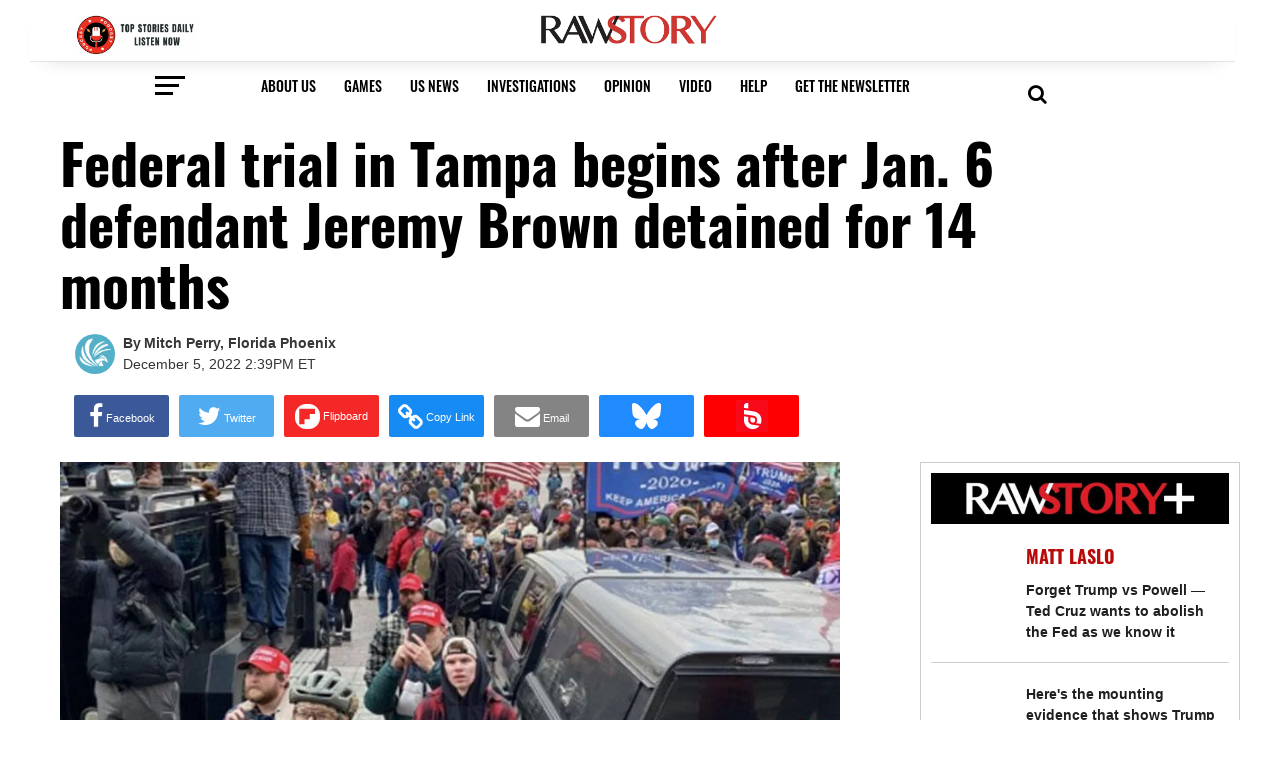

--- FILE ---
content_type: text/html; charset=utf-8
request_url: https://www.rawstory.com/federal-trial-in-tampa-begins-after-jan-6-defendant-jeremy-brown-detained-for-14-months/
body_size: 105783
content:
<!DOCTYPE html><!-- Powered by RebelMouse. https://www.rebelmouse.com --><html lang="en"><head prefix="og: https://ogp.me/ns# article: https://ogp.me/ns/article#"><script type="application/ld+json">{"@context":"https://schema.org","@type":"NewsArticle","author":{"@type":"Person","description":"","identifier":"25341734","image":{"@type":"ImageObject","url":"https://www.rawstory.com/media-library/eyJhbGciOiJIUzI1NiIsInR5cCI6IkpXVCJ9.eyJpbWFnZSI6Imh0dHBzOi8vYXNzZXRzLnJibC5tcy8zMzA3Mzg4NS9vcmlnaW4ucG5nIiwiZXhwaXJlc19hdCI6MTc3Mzc4ODU3OX0.GUsXGHTFVgy5PPYuau9HkFdJgWj-hJ4ly_RRTSU3ats/image.png?width=210"},"name":"Mitch Perry, Florida Phoenix","url":"https://www.rawstory.com/u/mitch-perry-florida-phoenix"},"dateModified":"2023-09-11T17:22:53Z","datePublished":"2022-12-05T19:39:30Z","description":"\n\tIn a federal courtroom in Tampa, the trial of Jeremy Brown — a self-described Oath Keepers member, lauded 20-year U.S. Army Special Forces soldier and recently defeated Republican legislative candidate — is set to begin Monday, 14 months after he was arrested and detained in jail in connection wit...","headline":"Federal trial in Tampa begins after Jan. 6 defendant Jeremy Brown detained for 14 months","image":[{"@type":"ImageObject","height":1200,"url":"https://www.rawstory.com/media-library/image.jpg?id=32275018&width=1200&height=1200&coordinates=37%2C0%2C313%2C0","width":1200},{"@type":"ImageObject","height":700,"url":"https://www.rawstory.com/media-library/image.jpg?id=32275018&width=1245&height=700&coordinates=0%2C0%2C0%2C0","width":1245},{"@type":"ImageObject","height":1500,"url":"https://www.rawstory.com/media-library/image.jpg?id=32275018&width=2000&height=1500&coordinates=0%2C0%2C200%2C0","width":2000},{"@type":"ImageObject","url":"https://www.rawstory.com/media-library/image.jpg?id=32275018&width=980"}],"keywords":[],"mainEntityOfPage":{"@id":"https://www.rawstory.com/federal-trial-in-tampa-begins-after-jan-6-defendant-jeremy-brown-detained-for-14-months/","@type":"WebPage"},"publisher":{"@type":"Organization","logo":{"@type":"ImageObject","url":"https://www.rawstory.com/media-library/eyJhbGciOiJIUzI1NiIsInR5cCI6IkpXVCJ9.eyJpbWFnZSI6Imh0dHBzOi8vYXNzZXRzLnJibC5tcy8yNDk4MDQwMC9vcmlnaW4uanBnIiwiZXhwaXJlc19hdCI6MTc3MjA0MDc0NH0.pKqLn7FcJE9LRNxF9ZAOzKvUznX_J3fLoUVGdt2VYuM/image.jpg?width=210"},"name":"Raw Story"},"thumbnailUrl":"https://www.rawstory.com/media-library/image.jpg?id=32275018&width=1200&height=600&coordinates=0%2C50%2C0%2C0","url":"https://www.rawstory.com/federal-trial-in-tampa-begins-after-jan-6-defendant-jeremy-brown-detained-for-14-months/"}</script><script type="application/ld+json">{"@context":"https://schema.org","@id":"25341734","@type":"Person","description":"","image":"https://www.rawstory.com/media-library/eyJhbGciOiJIUzI1NiIsInR5cCI6IkpXVCJ9.eyJpbWFnZSI6Imh0dHBzOi8vYXNzZXRzLnJibC5tcy8zMzA3Mzg4NS9vcmlnaW4ucG5nIiwiZXhwaXJlc19hdCI6MTc3Mzc4ODU3OX0.GUsXGHTFVgy5PPYuau9HkFdJgWj-hJ4ly_RRTSU3ats/image.png?width=210","name":"Mitch Perry, Florida Phoenix","url":"https://www.rawstory.com/u/mitch-perry-florida-phoenix"}</script><meta charset="utf-8"/><link rel="preload" as="font" href="https://fonts.gstatic.com/s/oswald/v36/TK3iWkUHHAIjg752GT8G.woff2" type="font/woff2" crossorigin=""/><link rel="preload" as="font" href="https://fonts.gstatic.com/s/oswald/v36/TK3iWkUHHAIjg752GT8G.woff2" type="font/woff2" crossorigin=""/><link rel="preload" as="font" href="https://fonts.gstatic.com/s/oswald/v36/TK3iWkUHHAIjg752GT8G.woff2" type="font/woff2" crossorigin=""/><link rel="apple-touch-icon" sizes="57x57" href="https://assets.rbl.ms/24986912/origin.png"/><link rel="apple-touch-icon" sizes="72x72" href="https://assets.rbl.ms/24986920/origin.png"/><link rel="apple-touch-icon" sizes="114x114" href="https://assets.rbl.ms/24987652/origin.png"/><link rel="apple-touch-icon" sizes="144x144" href="https://assets.rbl.ms/24987654/origin.png"/><link rel="apple-touch-icon" sizes="180x180" href="https://assets.rbl.ms/24987667/origin.png"/><link rel="apple-touch-icon-precomposed" sizes="57x57" href="https://assets.rbl.ms/24986912/origin.png"/><link rel="apple-touch-icon-precomposed" sizes="72x72" href="https://assets.rbl.ms/24986920/origin.png"/><link rel="apple-touch-icon-precomposed" sizes="114x114" href="https://assets.rbl.ms/24987652/origin.png"/><link rel="apple-touch-icon-precomposed" sizes="144x144" href="https://assets.rbl.ms/24987654/origin.png"/><link rel="apple-touch-icon-precomposed" sizes="180x180" href="https://assets.rbl.ms/24987667/origin.png"/><meta name="msapplication-TileImage" content="https://assets.rbl.ms/24986912/origin.png"/><meta name="msapplication-square70x70logo" content="https://assets.rbl.ms/24986920/origin.png"/><meta name="msapplication-square150x150logo" content="https://assets.rbl.ms/24987654/origin.png"/><meta name="msapplication-wide310x150logo" content="https://assets.rbl.ms/24986936/origin.png "/><meta name="msapplication-square310x310logo" content="https://assets.rbl.ms/24986936/origin.png "/><link rel="mask-icon" href="https://assets.rbl.ms/24987652/origin.png" color="#000"/><meta name="robots" content="max-image-preview:large"/><link rel="preload" imagesrcset="https://www.rawstory.com/media-library/image.jpg?id=32275018&width=3600&height=2025 3x, https://www.rawstory.com/media-library/image.jpg?id=32275018&width=2400&height=1350 2x, https://www.rawstory.com/media-library/image.jpg?id=32275018&width=1200&height=675 1x" as="image" fetchpriority="high"/><link rel="canonical" href="https://www.rawstory.com/federal-trial-in-tampa-begins-after-jan-6-defendant-jeremy-brown-detained-for-14-months/"/><meta property="fb:app_id" content="1564913360486006"/><meta name="twitter:site" content="@"/><meta name="twitter:site:id" content=""/><meta property="og:type" content="article"/><meta property="og:url" content="https://www.rawstory.com/federal-trial-in-tampa-begins-after-jan-6-defendant-jeremy-brown-detained-for-14-months/"/><meta property="og:site_name" content="Raw Story"/><meta property="og:image" content="https://www.rawstory.com/media-library/image.jpg?id=32275018&width=1200&height=600&coordinates=0%2C50%2C0%2C0"/><meta property="og:image:width" content="1200"/><meta property="og:image:height" content="600"/><meta property="og:title" content="Federal trial in Tampa begins after Jan. 6 defendant Jeremy Brown detained for 14 months"/><meta property="og:description" content="In a federal courtroom in Tampa, the trial of Jeremy Brown — a self-described Oath Keepers member, lauded 20-year U.S. Army Special Forces soldier and recently defeated Republican legislative candidate — is set to begin Monday, 14 months after he was arrested and detained in jail in connection wit..."/><meta name="description" content="
	In a federal courtroom in Tampa, the trial of Jeremy Brown — a self-described Oath Keepers member, lauded 20-year U.S. Army Special Forces soldier and recently defeated Republican legislative candidate — is set to begin Monday, 14 months after he was arrested and detained in jail in connection wit..."/><meta name="referrer" content="always"/><meta name="twitter:card" content="summary_large_image"/><meta name="twitter:image" content="https://www.rawstory.com/media-library/image.jpg?id=32275018&width=1200&height=600&coordinates=0%2C50%2C0%2C0"/><link rel="preconnect" href="https://assets.rebelmouse.io/" crossorigin="anonymous"/><link rel="preconnect" href="https://user-stats.rbl.ms/" crossorigin="anonymous"/><link rel="preconnect" href="https://pages-stats.rbl.ms/" crossorigin="anonymous"/><!--link rel="preload" href="https://static.rbl.ms/static/fonts/fontawesome/fontawesome-mini.woff" as="font" type="font/woff2" crossorigin--><script type="text/javascript" class="rm-i-script">navigator.userAgent.includes("Chrome")&&function(e,t,n,r,i,o,a,u,c,s,p,l,f,v,d){var m,h,g,y,E=["click","contextmenu","dblclick","gotpointercapture","keydown","keypress","keyup","lostpointercapture","mousedown","mouseup","pointercancel","pointerdown","pointerenter","pointerleave","pointerover","pointerup","touchcancel","touchend","touchstart"],w=["scroll","wheel","mousemove","pointermove","touchmove"],P=new c,I=new c,L=new c,T="_rmStopped",S="rmInpZillaSafe",k="_rmImmediatelyStopped",_=e.setTimeout,b=e.clearTimeout,A=a.prototype,B=s&&"scheduling"in s&&"isInputPending"in s.scheduling;function C(e){return e&&e.canceled?Promise.resolve():(t=(e||{}).space||0,new Promise((function(e){t>0?_(e,0):d(e)}))).then((function(){if(B&&s.scheduling.isInputPending({includeContinuous:!0}))return C(e)}));var t}function Z(e){return e&&(e instanceof n||"function"==typeof e)}function x(e){return e&&"handleEvent"in e}function H(e){return"dataset"in e&&e.dataset.inpZillaSkip}function M(e,t,n,r,i,o){if(!(n[k]||r===u&&n[T]&&t!==n.target)){var a,c={get:(a={target:i,currentTarget:o},function(e,t,n){if(t in a)return a[t];var r=p.get(e,t);return Z(r)?function(){return p.apply(r,e,arguments)}:r}),set:p.set},s=new Proxy(n,c);try{x(e)?e.handleEvent.call(e,s):e.call(t,s)}catch(e){v(e)}}}function O(e){return function(t){var n=this,r=t.eventPhase,i=t.currentTarget,o=t.target;if(H(n))M(e,n,t,r,o,i);else{var a={canceled:!1,space:50};L.has(e)&&(L.get(e).canceled=!0),L.set(e,a),C(a).then((function(){a.canceled||(L.delete(e),M(e,n,t,r,o,i))}))}}}function j(e){return f.length>0&&e instanceof r&&e.dataset}function q(e){var t=!!f.some((function(t){return e.closest(t)}));e.dataset[S]=t?1:0}function F(e){return!!j(e)&&(S in e.dataset||q(e),1==e.dataset[S])}function G(e,t){var n=function(e,t){return!function(e,t){return!function(e){return e&&e.passive}(t)&&function(e){var t=e;return x(e)&&(t=e.handleEvent),!!(t&&t.length>0)}(e)}(e,t)}(e,t);return function(t){var r=this,i=t.eventPhase,o=t.currentTarget,u=t.target,c=t.timeStamp,s=new a("rm").timeStamp-c;function p(){M(e,r,t,i,u,o)}var l=!t.cancelable,f=!H(r),v=s>=20||n||l||function(e){return F(e.target)||F(e.currentTarget)}(t);f&&v?C().then(p):p()}}function N(e,t,n,r){if(!e.has(t)){var i=n(t,r);e.set(t,i)}return e.get(t)}function R(e){E.forEach((function(t){var n="on"+t;Object.defineProperty(e,n,{set:function(e){var n=this,r="__rmInpOn"+t;n[r]&&n.removeEventListener(t,n[r],{passive:!0}),n[r]=e,n.addEventListener(t,e,{passive:!0})}})}))}function U(e,t){return function(){this[e]=!0,t.apply(this,arguments)}}function z(){return!0}e.addEventListener("pointerup",z,{passive:!0}),e.addEventListener("pointerdown",z,{passive:!0}),(m=i.prototype).addEventListener=(h=m.addEventListener,function(t,n,r){var i=this||e;j(i)&&q(i);var o=n;n&&(o=w.includes(t)?N(I,n,O,r):N(P,n,G,r));var a=l.from(arguments);return a[1]=o,h.apply(i,a)}),m.removeEventListener=function(t){return function(n,r){var i,o=this||e,a=r;r&&(w.includes(n)&&I.has(r)?i=I:P.has(r)&&(i=P),i&&(a=i.get(r),i.delete(r)));var u=l.from(arguments);return u[1]=a,t.apply(o,u)}}(m.removeEventListener),R(e),R(t),R(o.prototype),g=A.stopPropagation,y=A.stopImmediatePropagation,A.stopPropagation=U(T,g),A.stopImmediatePropagation=U(k,y),function(){var t=new c;function n(e){return t.has(e)&&t.set(e,!0),b(e)}e.setTimeout=function(n,r){var i=this,o=l.from(arguments).splice(2);if(!Z(n))return _.apply(e,arguments);function a(){t.get(u)||n.apply(i,o),t.delete(u)}var u=_((function(){C().then(a).catch(v)}),r);return t.set(u,!1),u},e.setInterval=function(e,n){var r=this,i=l.from(arguments).splice(2);function o(){t.get(c)||e.apply(r,i)}function a(){return _(u,n)}function u(){t.get(c)?t.delete(c):C().then(o).catch(v).finally(a)}var c=a();return t.set(c,!1),c},e.clearInterval=n,e.clearTimeout=n}()}(window,document,Function,Element,EventTarget,HTMLElement,Event,Event.BUBBLING_PHASE,Map,navigator,Reflect,Array,window._rmInpZillaSafeSelectorList||[],console.error,requestIdleCallback);</script><script class="rm-i-script">window.REBELMOUSE_BOOTSTRAP_DATA = {"isUserLoggedIn": false, "site": {"id": 20266338, "isCommunitySite": false}, "runner": {"id": 20266338}, "post": {"id": 2658834574, "sections": [0, 504781448, 537910665, 532450092, 502613554, 535969657], "shareUrl": "https%3A%2F%2Fwww.rawstory.com%2Ffederal-trial-in-tampa-begins-after-jan-6-defendant-jeremy-brown-detained-for-14-months%2F", "status": 0, "tags": []}, "path": "/federal-trial-in-tampa-begins-after-jan-6-defendant-jeremy-brown-detained-for-14-months/", "pathParams": {"sections": "", "slug": "federal-trial-in-tampa-begins-after-jan-6-defendant-jeremy-brown-detained-for-14-months"}, "resourceId": "pp_2658834574", "fbId": "1564913360486006", "fbAppVersion": "v2.5", "clientGaId": "", "messageBusUri": "wss://messages.rebelmouse.io", "section": {"id": null}, "tag": {"slug": null, "isSection": false}, "fullBootstrapUrl": "/res/bootstrap/data.js?site_id=20266338\u0026resource_id=pp_2658834574\u0026path_params=%7B%22sections%22%3A%22%22%2C%22slug%22%3A%22federal-trial-in-tampa-begins-after-jan-6-defendant-jeremy-brown-detained-for-14-months%22%7D\u0026override_device=desktop\u0026post_id=2658834574", "whitelabel_menu": {}, "useRiver": false, "engine": {"recaptchaSiteKey": null, "lazyLoadShortcodeImages": false, "backButtonGoToPage": true, "changeParticleUrlScroll": false, "countKeepReadingAsPageview": true, "defaultVideoPlayer": "", "theoPlayerLibraryLocation": "", "trackPageViewOnParticleUrlScroll": false, "webVitalsSampleRate": 100, "overrideDevicePixelRatio": null, "image_quality_level": 50, "sendEventsToCurrentDomain": false, "enableLoggedOutUserTracking": false, "useSmartLinks2": true}};
    </script><script class="rm-i-script">window.REBELMOUSE_BASE_ASSETS_URL = "https://www.rawstory.com/static/dist/social-ux/";
        window.REBELMOUSE_BASE_SSL_DOMAIN = "https://www.rawstory.com";
        window.REBELMOUSE_TASKS_QUEUE = [];
        window.REBELMOUSE_LOW_TASKS_QUEUE = [];
        window.REBELMOUSE_LOWEST_TASKS_QUEUE = [];
        window.REBELMOUSE_ACTIVE_TASKS_QUEUE = [];
        window.REBELMOUSE_STDLIB = {};
        window.RM_OVERRIDES = {};
        window.RM_AD_LOADER = [];
    </script><script src="https://www.rawstory.com/static/dist/social-ux/main.6bc7945fceb0d1ce31d3.bundle.mjs" class="rm-i-script" type="module" async="async" data-js-app="true" data-src-host="https://www.rawstory.com" data-src-file="main.mjs"></script><script src="https://www.rawstory.com/static/dist/social-ux/main.da8512cbfe75950eb816.bundle.js" class="rm-i-script" nomodule="nomodule" defer="defer" data-js-app="true" data-src-host="https://www.rawstory.com" data-src-file="main.js"></script><script src="https://www.rawstory.com/static/dist/social-ux/runtime.5f2854bedb02943ff2a5.bundle.mjs" class="rm-i-script" type="module" async="async" data-js-app="true" data-src-host="https://www.rawstory.com" data-src-file="runtime.mjs"></script><script src="https://www.rawstory.com/static/dist/social-ux/runtime.5fe7c9a46d72403f8fd3.bundle.js" class="rm-i-script" nomodule="nomodule" defer="defer" data-js-app="true" data-src-host="https://www.rawstory.com" data-src-file="runtime.js"></script><!-- we collected enough need to fix it first before turn in back on--><!--script src="//cdn.ravenjs.com/3.16.0/raven.min.js" crossorigin="anonymous"></script--><!--script type="text/javascript">
        Raven.config('https://6b64f5cc8af542cbb920e0238864390a@sentry.io/147999').install();
    </script--><link rel="manifest" href="/manifest.json"/><meta name="theme-color" content="#647187"/><script class="rm-i-script">
        if ('serviceWorker' in navigator) {
          window.addEventListener('load', function() {
            navigator.serviceWorker.register('/sw.js').then(function(registration) {
              console.log('ServiceWorker registration successful with scope: ', registration.scope);
            }, function(err) {
              console.log('ServiceWorker registration failed: ', err);
            });
          });
        } else {
          console.log('ServiceWorker not enabled');
        }
    </script><script class="rm-i-script">
        // fallback error prone google tag setup
        var googletag = googletag || {};
        googletag.cmd = googletag.cmd || [];
    </script><meta http-equiv="X-UA-Compatible" content="IE=edge"/><link rel="alternate" type="application/rss+xml" title="Raw Story" href="/feeds/smartnews.rss"/><meta name="viewport" content="width=device-width,initial-scale=1,minimum-scale=1.0"/><!-- TODO: move the default value from here --><meta name="google-site-verification" content="OczpSinJdQ5Ab7WLbevO4Mqhk-38LIfWli5PLZiKT4M"/><title>Federal trial in Tampa begins after Jan. 6 defendant Jeremy Brown detained for 14 months - Raw Story</title><style class="rm-i-styles">
        article,aside,details,figcaption,figure,footer,header,hgroup,nav,section{display:block;}audio,canvas,video{display:inline-block;}audio:not([controls]){display:none;}[hidden]{display:none;}html{font-size:100%;-webkit-text-size-adjust:100%;-ms-text-size-adjust:100%;}body{margin:0;font-size:1em;line-height:1.4;}body,button,input,select,textarea{font-family:Tahoma,sans-serif;color:#5A5858;}::-moz-selection{background:#145A7C;color:#fff;text-shadow:none;}::selection{background:#145A7C;color:#fff;text-shadow:none;}:focus{outline:5px auto #2684b1;}a:hover,a:active{outline:0;}abbr[title]{border-bottom:1px dotted;}b,strong{font-weight:bold;}blockquote{margin:1em 40px;}dfn{font-style:italic;}hr{display:block;height:1px;border:0;border-top:1px solid #ccc;margin:1em 0;padding:0;}ins{background:#ff9;color:#000;text-decoration:none;}mark{background:#ff0;color:#000;font-style:italic;font-weight:bold;}pre,code,kbd,samp{font-family:monospace,serif;_font-family:'courier new',monospace;font-size:1em;}pre{white-space:pre;white-space:pre-wrap;word-wrap:break-word;}q{quotes:none;}q:before,q:after{content:"";content:none;}small{font-size:85%;}sub,sup{font-size:75%;line-height:0;position:relative;vertical-align:baseline;}sup{top:-0.5em;}sub{bottom:-0.25em;}ul,ol{margin:1em 0;padding:0 0 0 40px;}dd{margin:0 0 0 40px;}nav ul,nav ol{list-style:none;list-style-image:none;margin:0;padding:0;}img{border:0;-ms-interpolation-mode:bicubic;vertical-align:middle;}svg:not(:root){overflow:hidden;}figure{margin:0;}form{margin:0;}fieldset{border:0;margin:0;padding:0;}label{cursor:pointer;}legend{border:0;padding:0;}button,input{line-height:normal;}button,input[type="button"],input[type="reset"],input[type="submit"]{cursor:pointer;-webkit-appearance:button;}input[type="checkbox"],input[type="radio"]{box-sizing:border-box;padding:0;}input[type="search"]{-webkit-appearance:textfield;box-sizing:content-box;}input[type="search"]::-webkit-search-decoration{-webkit-appearance:none;}button::-moz-focus-inner,input::-moz-focus-inner{border:0;padding:0;}textarea{overflow:auto;vertical-align:top;resize:vertical;}input:invalid,textarea:invalid{background-color:#fccfcc;}table{border-collapse:collapse;border-spacing:0;}td{vertical-align:top;}.ir{display:block;border:0;text-indent:-999em;overflow:hidden;background-color:transparent;background-repeat:no-repeat;text-align:left;direction:ltr;}.ir br{display:none;}.hidden{display:none !important;visibility:hidden;}.visuallyhidden{border:0;clip:rect(0 0 0 0);height:1px;margin:-1px;overflow:hidden;padding:0;position:absolute;width:1px;}.visuallyhidden.focusable:active,.visuallyhidden.focusable:focus{clip:auto;height:auto;margin:0;overflow:visible;position:static;width:auto;}.invisible{visibility:hidden;}.clearfix:before,.clearfix:after{content:"";display:table;}.clearfix:after{clear:both;}.clearfix{zoom:1;}.zindex20{z-index:20;}.zindex30{z-index:30;}.zindex40{z-index:40;}.zindex50{z-index:50;}html{font-size:11px;font-family:Oswald;line-height:1.4;color:#1f1f1f;font-weight:normal;}body,button,input,select,textarea{font-family:Oswald;color:#1f1f1f;}.col,body{font-size:1.6rem;line-height:1.4;}a{color:#dd3030;text-decoration:none;}a:hover{color:#aaa;text-decoration:none;}.with-primary-color{color:#dd3030;}.with-primary-color:hover{color:#aaa;}.js-tab,.js-keep-reading,.js-toggle{cursor:pointer;}.noselect{-webkit-touch-callout:none;-webkit-user-select:none;-khtml-user-select:none;-moz-user-select:none;-ms-user-select:none;user-select:none;}.tabs__tab{display:inline-block;padding:10px;}.tabs__tab-content{display:none;}.tabs__tab-content.active{display:block;}button:focus,input[type="text"],input[type="email"]{outline:0;}audio,canvas,iframe,img,svg,video{vertical-align:middle;max-width:100%;}textarea{resize:vertical;}.main{background-color:rgba(255, 255, 255, 1);position:relative;overflow:hidden;}.valign-wrapper{display:-webkit-flex;display:-ms-flexbox;display:flex;-webkit-align-items:center;-ms-flex-align:center;align-items:center;}.valign-wrapper .valign{display:block;}#notification{position:fixed;}.article-module__controls-placeholder{position:absolute;}.display-block{display:block;}.cover-all{position:absolute;width:100%;height:100%;}.full-width{width:100%;}.fa{font-family:FontAwesome,"fontawesome-mini" !important;}.fa.fa-instagram{font-size:1.15em;}.fa-googleplus:before{content:"\f0d5";}.post-partial,.overflow-visible{overflow:visible !important;}.attribute-data{margin:0 10px 10px 0;padding:5px 10px;background-color:#dd3030;color:white;border-radius:3px;margin-bottom:10px;display:inline-block;}.attribute-data[value=""]{display:none;}.badge{display:inline-block;overflow:hidden;}.badge-image{border-radius:100%;}.js-expandable.expanded .js-expand,.js-expandable:not(.expanded) .js-contract{display:none;}.js-scroll-trigger{display:block;width:100%;}.sticky-target:not(.legacy){position:fixed;opacity:0;top:0;will-change:transform;transform:translate3d(0px,0px,0px);}.sticky-target.legacy{position:relative;}.sticky-target.legacy.sticky-active{position:fixed;}.color-inherit:hover,.color-inherit{color:inherit;}.js-appear-on-expand{transition:all 350ms;height:0;overflow:hidden;opacity:0;}.content-container{display:none;}.expanded .content-container{display:block;}.expanded .js-appear-on-expand{opacity:1;height:auto;}.logged-out-user .js-appear-on-expand{height:0;opacity:0;}.h1,.h2{margin:0;padding:0;font-size:1em;font-weight:normal;}.lazyload-placeholder{display:none;position:absolute;text-align:center;background:rgba(0,0,0,0.1);top:0;bottom:0;left:0;right:0;}div[runner-lazy-loading] .lazyload-placeholder,iframe[runner-lazy-loading] + .lazyload-placeholder{display:block;}.abs-pos-center{position:absolute;top:0;bottom:0;left:0;right:0;margin:auto;}.relative{position:relative;}.runner-spinner{position:absolute;top:0;bottom:0;left:0;right:0;margin:auto;width:50px;}.runner-spinner:before{content:"";display:block;padding-top:100%;}.rm-non-critical-loaded .runner-spinner-circular{animation:rotate 2s linear infinite;height:100%;transform-origin:center center;width:100%;position:absolute;top:0;bottom:0;left:0;right:0;margin:auto;}.position-relative{position:relative;}.collection-button{display:inline-block;}.rm-non-critical-loaded .runner-spinner-path{stroke-dasharray:1,200;stroke-dashoffset:0;animation:dash 1.5s ease-in-out infinite,color 6s ease-in-out infinite;stroke-linecap:round;}.pagination-container .pagination-wrapper{display:flex;align-items:center;}.pagination-container .pagination-wrapper a{color:rgba(59,141,242,1);margin:0 5px;}@keyframes rotate{100%{transform:rotate(360deg);}}@keyframes dash{0%{stroke-dasharray:1,200;stroke-dashoffset:0;}50%{stroke-dasharray:89,200;stroke-dashoffset:-35px;}100%{stroke-dasharray:89,200;stroke-dashoffset:-124px;}}@keyframes color{100%,0%{stroke:rgba(255,255,255,1);}40%{stroke:rgba(255,255,255,0.6);}66%{stroke:rgba(255,255,255,0.9);}80%,90%{stroke:rgba(255,255,255,0.7);}}.js-section-loader-feature-container > .slick-list > .slick-track > .slick-slide:not(.slick-active){height:0;visibility:hidden;}.rebellt-item-media-container .instagram-media{margin-left:auto !important;margin-right:auto !important;}.js-hidden-panel{position:fixed;top:0;left:0;right:0;transition:all 300ms;z-index:10;}.js-hidden-panel.active{transform:translate3d(0,-100%,0);}.content{margin-left:auto;margin-right:auto;max-width:1100px;width:90%;}.ad-tag{text-align:center;}.ad-tag__inner{display:inline-block;}.content .ad-tag{margin-left:-5%;margin-right:-5%;}@media (min-width:768px){.content .ad-tag{margin-left:auto;margin-right:auto;}}.user-prefs{display:none;}.no-mb:not(:last-child){margin-bottom:0;}.no-mt:not(:first-child){margin-top:0;}.sm-mt-0:not(:empty):before,.sm-mt-1:not(:empty):before,.sm-mt-2:not(:empty):before,.sm-mb-0:not(:empty):after,.sm-mb-1:not(:empty):after,.sm-mb-2:not(:empty):after,.md-mt-0:not(:empty):before,.md-mt-1:not(:empty):before,.md-mt-2:not(:empty):before,.md-mb-0:not(:empty):after,.md-mb-1:not(:empty):after,.md-mb-2:not(:empty):after,.lg-mt-0:not(:empty):before,.lg-mt-1:not(:empty):before,.lg-mt-2:not(:empty):before,.lg-mb-0:not(:empty):after,.lg-mb-1:not(:empty):after,.lg-mb-2:not(:empty):after{content:'';display:block;overflow:hidden;}.sm-mt-0:not(:empty):before{margin-bottom:0;}.sm-mt-0 > *{margin-top:0;}.sm-mt-1:not(:empty):before{margin-bottom:-10px;}.sm-mt-1 > *{margin-top:10px;}.sm-mt-2:not(:empty):before{margin-bottom:-20px;}.sm-mt-2 > *{margin-top:20px;}.sm-mb-0:not(:empty):after{margin-top:0;}.sm-mb-0 > *{margin-bottom:0;}.sm-mb-1:not(:empty):after{margin-top:-10px;}.sm-mb-1 > *{margin-bottom:10px;}.sm-mb-2:not(:empty):after{margin-top:-20px;}.sm-mb-2 > *{margin-bottom:20px;}@media (min-width:768px){.md-mt-0:not(:empty):before{margin-bottom:0;}.md-mt-0 > *{margin-top:0;}.md-mt-1:not(:empty):before{margin-bottom:-10px;}.md-mt-1 > *{margin-top:10px;}.md-mt-2:not(:empty):before{margin-bottom:-20px;}.md-mt-2 > *{margin-top:20px;}.md-mb-0:not(:empty):after{margin-top:0;}.md-mb-0 > *{margin-bottom:0;}.md-mb-1:not(:empty):after{margin-top:-10px;}.md-mb-1 > *{margin-bottom:10px;}.md-mb-2:not(:empty):after{margin-top:-20px;}.md-mb-2 > *{margin-bottom:20px;}}@media (min-width:1024px){.lg-mt-0:not(:empty):before{margin-bottom:0;}.lg-mt-0 > *{margin-top:0;}.lg-mt-1:not(:empty):before{margin-bottom:-10px;}.lg-mt-1 > *{margin-top:10px;}.lg-mt-2:not(:empty):before{margin-bottom:-20px;}.lg-mt-2 > *{margin-top:20px;}.lg-mb-0:not(:empty):after{margin-top:0;}.lg-mb-0 > *{margin-bottom:0;}.lg-mb-1:not(:empty):after{margin-top:-10px;}.lg-mb-1 > *{margin-bottom:10px;}.lg-mb-2:not(:empty):after{margin-top:-20px;}.lg-mb-2 > *{margin-bottom:20px;}}.sm-cp-0{padding:0;}.sm-cp-1{padding:10px;}.sm-cp-2{padding:20px;}@media (min-width:768px){.md-cp-0{padding:0;}.md-cp-1{padding:10px;}.md-cp-2{padding:20px;}}@media (min-width:1024px){.lg-cp-0{padding:0;}.lg-cp-1{padding:10px;}.lg-cp-2{padding:20px;}}.mb-2 > *{margin-bottom:20px;}.mb-2 > :last-child{margin-bottom:0;}.v-sep > *{margin-bottom:20px;}@media (min-width:768px){.v-sep > *{margin-bottom:40px;}}.v-sep > *:last-child{margin-bottom:0;}@media only screen and (max-width:767px){.hide-mobile{display:none !important;}}@media only screen and (max-width:1023px){.hide-tablet-and-mobile{display:none !important;}}@media only screen and (min-width:768px){.hide-tablet-and-desktop{display:none !important;}}@media only screen and (min-width:768px) and (max-width:1023px){.hide-tablet{display:none !important;}}@media only screen and (min-width:1024px){.hide-desktop{display:none !important;}}.row.px10{margin-left:-10px;margin-right:-10px;}.row.px10 > .col{padding-left:10px;padding-right:10px;}.row.px20{margin-left:-20px;margin-right:-20px;}.row.px20 > .col{padding-left:20px;padding-right:20px;}.row{margin-left:auto;margin-right:auto;overflow:hidden;}.row:after{content:'';display:table;clear:both;}.row:not(:empty){margin-bottom:-20px;}.col{margin-bottom:20px;}@media (min-width:768px){.col{margin-bottom:40px;}.row:not(:empty){margin-bottom:-40px;}}.row .col{float:left;box-sizing:border-box;}.row .col.pull-right{float:right;}.row .col.s1{width:8.3333333333%;}.row .col.s2{width:16.6666666667%;}.row .col.s3{width:25%;}.row .col.s4{width:33.3333333333%;}.row .col.s5{width:41.6666666667%;}.row .col.s6{width:50%;}.row .col.s7{width:58.3333333333%;}.row .col.s8{width:66.6666666667%;}.row .col.s9{width:75%;}.row .col.s10{width:83.3333333333%;}.row .col.s11{width:91.6666666667%;}.row .col.s12{width:100%;}@media only screen and (min-width:768px){.row .col.m1{width:8.3333333333%;}.row .col.m2{width:16.6666666667%;}.row .col.m3{width:25%;}.row .col.m4{width:33.3333333333%;}.row .col.m5{width:41.6666666667%;}.row .col.m6{width:50%;}.row .col.m7{width:58.3333333333%;}.row .col.m8{width:66.6666666667%;}.row .col.m9{width:75%;}.row .col.m10{width:83.3333333333%;}.row .col.m11{width:91.6666666667%;}.row .col.m12{width:100%;}}@media only screen and (min-width:1024px){.row .col.l1{width:8.3333333333%;}.row .col.l2{width:16.6666666667%;}.row .col.l3{width:25%;}.row .col.l4{width:33.3333333333%;}.row .col.l5{width:41.6666666667%;}.row .col.l6{width:50%;}.row .col.l7{width:58.3333333333%;}.row .col.l8{width:66.6666666667%;}.row .col.l9{width:75%;}.row .col.l10{width:83.3333333333%;}.row .col.l11{width:91.6666666667%;}.row .col.l12{width:100%;}}.widget{position:relative;box-sizing:border-box;}.widget:hover .widget__headline a{color:#aaa;}.widget__headline{font-family:Helvetica;color:#1f1f1f;cursor:pointer;}.widget__headline-text{font-family:inherit;color:inherit;word-break:break-word;}.widget__section-text{display:block;}.image,.widget__image{background-position:center;background-repeat:no-repeat;background-size:cover;display:block;z-index:0;}.widget__play{position:absolute;width:100%;height:100%;text-align:center;}.rm-widget-image-holder{position:relative;}.rm-video-holder{position:absolute;width:100%;height:100%;top:0;left:0;}.rm-zindex-hidden{display:none;z-index:-1;}.rm-widget-image-holder .widget__play{top:0;left:0;}.image.no-image{background-color:#e4e4e4;}.widget__video{position:relative;}.widget__video .rm-scrop-spacer{padding-bottom:56.25%;}.widget__video.rm-video-tiktok{max-width:605px;}.widget__video video,.widget__video iframe{position:absolute;top:0;left:0;height:100%;}.widget__product-vendor{font-size:1.5em;line-height:1.5;margin:25px 0;}.widget__product-buy-link{margin:15px 0;}.widget__product-buy-link-btn{background-color:#000;color:#fff;display:inline-block;font-size:1.6rem;line-height:1em;padding:1.25rem;font-weight:700;}.widget__product-buy-btn:hover{color:#fff;}.widget__product-price{font-size:1.5em;line-height:1.5;margin:25px 0;}.widget__product-compare-at-price{text-decoration:line-through;}.rebellt-item.is--mobile,.rebellt-item.is--tablet{margin-bottom:0.85em;}.rebellt-item.show_columns_on_mobile.col2,.rebellt-item.show_columns_on_mobile.col3{display:inline-block;vertical-align:top;}.rebellt-item.show_columns_on_mobile.col2{width:48%;}.rebellt-item.show_columns_on_mobile.col3{width:32%;}@media only screen and (min-width:768px){.rebellt-item.col2:not(.show_columns_on_mobile),.rebellt-item.col3:not(.show_columns_on_mobile){display:inline-block;vertical-align:top;}.rebellt-item.col2:not(.show_columns_on_mobile){width:48%;}.rebellt-item.col3:not(.show_columns_on_mobile){width:32%;}}.rebellt-item.parallax{background-size:cover;background-attachment:fixed;position:relative;left:calc(-50vw + 50%);width:100vw;min-height:100vh;padding:0 20%;box-sizing:border-box;max-width:inherit;text-align:center;z-index:3;}.rebellt-item.parallax.is--mobile{background-position:center;margin-bottom:0;padding:0 15%;}.rebellt-item.parallax.has-description:before,.rebellt-item.parallax.has-description:after{content:"";display:block;padding-bottom:100%;}.rebellt-item.parallax.has-description.is--mobile:before,.rebellt-item.parallax.has-description.is--mobile:after{padding-bottom:90vh;}.rebellt-item.parallax h3,.rebellt-item.parallax p{color:white;text-shadow:1px 0 #000;}.rebellt-item.parallax.is--mobile p{font-size:18px;font-weight:400;}.rebellt-ecommerce h3{font-size:1.8em;margin-bottom:15px;}.rebellt-ecommerce--vendor{font-size:1.5em;line-height:1.5;margin:25px 0;}.rebellt-ecommerce--price{font-size:1.5em;line-height:1.5;margin:25px 0;}.rebellt-ecommerce--compare-at-price{text-decoration:line-through;}.rebellt-ecommerce--buy{margin:15px 0;}.rebellt-ecommerce--btn{background-color:#000;color:#fff;display:inline-block;font-size:1.6rem;line-height:1em;padding:1.25rem;font-weight:700;}.rebellt-ecommerce--btn:hover{color:#fff;}.rebelbar.skin-simple{height:50px;line-height:50px;color:#1f1f1f;font-size:1.2rem;border-left:none;border-right:none;background-color:#fff;}.rebelbar.skin-simple .rebelbar__inner{position:relative;height:100%;margin:0 auto;padding:0 20px;max-width:1300px;}.rebelbar.skin-simple .logo{float:left;}.rebelbar.skin-simple .logo__image{max-height:50px;max-width:190px;}.rebelbar--fake.skin-simple{position:relative;border-color:#fff;}.rebelbar--fixed.skin-simple{position:absolute;width:100%;z-index:3;}.with-fixed-header .rebelbar--fixed.skin-simple{position:fixed;top:0;}.rebelbar.skin-simple .rebelbar__menu-toggle{position:relative;cursor:pointer;float:left;text-align:center;font-size:0;width:50px;margin-left:-15px;height:100%;color:#1f1f1f;}.rebelbar.skin-simple i{vertical-align:middle;display:inline-block;font-size:20px;}.rebelbar.skin-simple .rebelbar__menu-toggle:hover{color:#aaa;}.rebelbar.skin-simple .rebelbar__section-links{display:none;padding:0 100px 0 40px;overflow:hidden;height:100%;}.rebelbar.skin-simple .rebelbar__section-list{margin:0 -15px;height:100%;}.rebelbar.skin-simple .rebelbar__section-links li{display:inline-block;padding:0 15px;text-align:left;}.rebelbar.skin-simple .rebelbar__section-link{color:#1f1f1f;display:block;font-size:1.8rem;font-weight:400;text-decoration:none;}.rebelbar.skin-simple .rebelbar__section-link:hover{color:#aaa;}.rebelbar.skin-simple .rebelbar__sharebar.sharebar{display:none;}.rebelbar.skin-simple .rebelbar__section-list.js--active .rebelbar__more-sections-button{visibility:visible;}.rebelbar.skin-simple .rebelbar__more-sections-button{cursor:pointer;visibility:hidden;}.rebelbar.skin-simple #rebelbar__more-sections{visibility:hidden;position:fixed;line-height:70px;left:0;width:100%;background-color:#1f1f1f;}.rebelbar.skin-simple #rebelbar__more-sections a{color:white;}.rebelbar.skin-simple #rebelbar__more-sections.opened{visibility:visible;}@media only screen and (min-width:768px){.rebelbar.skin-simple .rebelbar__menu-toggle{margin-right:15px;}.rebelbar.skin-simple{height:100px;line-height:100px;font-weight:700;}.rebelbar.skin-simple .logo__image{max-width:350px;max-height:100px;}.rebelbar.skin-simple .rebelbar__inner{padding:0 40px;}.rebelbar.skin-simple .rebelbar__sharebar.sharebar{float:left;margin-top:20px;margin-bottom:20px;padding-left:40px;}}@media (min-width:960px){.rebelbar.skin-simple .rebelbar__section-links{display:block;}.with-floating-shares .rebelbar.skin-simple .search-form{display:none;}.with-floating-shares .rebelbar.skin-simple .rebelbar__sharebar.sharebar{display:block;}.with-floating-shares .rebelbar.skin-simple .rebelbar__section-links{display:none;}}.menu-global{display:none;width:100%;position:fixed;z-index:3;color:white;background-color:#1a1a1a;height:100%;font-size:1.8rem;overflow-y:auto;overflow-x:hidden;line-height:1.6em;}@media (min-width:768px){.menu-global{display:block;max-width:320px;top:0;-webkit-transform:translate(-320px,0);transform:translate(-320px,0);transform:translate3d(-320px,0,0);}.menu-global,.all-content-wrapper{transition:transform .2s cubic-bezier(.2,.3,.25,.9);}}.menu-overlay{position:fixed;top:-100%;left:0;height:0;width:100%;cursor:pointer;visibility:hidden;opacity:0;transition:opacity 200ms;}.menu-opened .menu-overlay{visibility:visible;height:100%;z-index:1;opacity:1;top:0;}@media only screen and (min-width:768px){.menu-opened .menu-overlay{z-index:10;background:rgba(255,255,255,.6);}}@media (min-width:960px){.logged-out-user .rebelbar.skin-simple .menu-overlay{display:none;}}@media (min-width:600px){.rm-resized-container-5{width:5%;}.rm-resized-container-10{width:10%;}.rm-resized-container-15{width:15%;}.rm-resized-container-20{width:20%;}.rm-resized-container-25{width:25%;}.rm-resized-container-30{width:30%;}.rm-resized-container-35{width:35%;}.rm-resized-container-40{width:40%;}.rm-resized-container-45{width:45%;}.rm-resized-container-50{width:50%;}.rm-resized-container-55{width:55%;}.rm-resized-container-60{width:60%;}.rm-resized-container-65{width:65%;}.rm-resized-container-70{width:70%;}.rm-resized-container-75{width:75%;}.rm-resized-container-80{width:80%;}.rm-resized-container-85{width:85%;}.rm-resized-container-90{width:90%;}.rm-resized-container-95{width:95%;}.rm-resized-container-100{width:100%;}}.rm-embed-container{position:relative;}.rm-embed-container.rm-embed-instagram{max-width:540px;}.rm-embed-container.rm-embed-tiktok{max-width:572px;min-height:721px;}.rm-embed-container.rm-embed-tiktok blockquote,.rm-embed-twitter blockquote{all:revert;}.rm-embed-container.rm-embed-tiktok blockquote{margin-left:0;margin-right:0;position:relative;}.rm-embed-container.rm-embed-tiktok blockquote,.rm-embed-container.rm-embed-tiktok blockquote > iframe,.rm-embed-container.rm-embed-tiktok blockquote > section{width:100%;min-height:721px;display:block;}.rm-embed-container.rm-embed-tiktok blockquote > section{position:absolute;top:0;left:0;right:0;bottom:0;display:flex;align-items:center;justify-content:center;flex-direction:column;text-align:center;}.rm-embed-container.rm-embed-tiktok blockquote > section:before{content:"";display:block;width:100%;height:300px;border-radius:8px;}.rm-embed-container > .rm-embed,.rm-embed-container > .rm-embed-holder{position:absolute;top:0;left:0;}.rm-embed-holder{display:block;height:100%;width:100%;display:flex;align-items:center;}.rm-embed-container > .rm-embed-spacer{display:block;}.rm-embed-twitter{max-width:550px;margin-top:10px;margin-bottom:10px;}.rm-embed-twitter blockquote{position:relative;height:100%;width:100%;flex-direction:column;display:flex;align-items:center;justify-content:center;flex-direction:column;text-align:center;}.rm-embed-twitter:not(.rm-off) .twitter-tweet{margin:0 !important;}.logo__image,.image-element__img,.rm-lazyloadable-image{max-width:100%;height:auto;}.logo__image,.image-element__img{width:auto;}@media (max-width:768px){.rm-embed-spacer.rm-embed-spacer-desktop{display:none;}}@media (min-width:768px){.rm-embed-spacer.rm-embed-spacer-mobile{display:none;}}.sharebar{margin:0 -4px;padding:0;font-size:0;line-height:0;}.sharebar a{color:#fff;}.sharebar a:hover{text-decoration:none;color:#fff;}.sharebar .share,.sharebar .share-plus{display:inline-block;margin:0 4px;font-size:14px;font-weight:400;padding:0 10px;width:20px;min-width:20px;height:40px;line-height:38px;text-align:center;vertical-align:middle;border-radius:2px;}.sharebar .share-plus i,.sharebar .share i{display:inline-block;vertical-align:middle;}.sharebar .hide-button{display:none;}.sharebar.enable-panel .hide-button{display:inline-block;}.sharebar.enable-panel .share-plus{display:none;}.sharebar.with-first-button-caption:not(.enable-panel) .share:first-child{width:68px;}.sharebar.with-first-button-caption:not(.enable-panel) .share:first-child:after{content:'Share';padding-left:5px;vertical-align:middle;}.sharebar--fixed{display:none;position:fixed;bottom:0;z-index:1;text-align:center;width:100%;left:0;margin:20px auto;}.with-floating-shares .sharebar--fixed{display:block;}.sharebar.fly_shared:not(.enable-panel) .share:nth-child(5){display:none;}.share-media-panel .share-media-panel-pinit{position:absolute;right:0;bottom:0;background-color:transparent;}.share-media-panel-pinit_share{background-image:url('/static/img/whitelabel/runner/spritesheets/pin-it-sprite.png');background-color:#BD081C;background-position:-1px -17px;border-radius:4px;float:right;height:34px;margin:7px;width:60px;background-size:194px auto;}.share-media-panel-pinit_share:hover{opacity:.9;}@media (min-width:768px){.sharebar .share-plus .fa,.sharebar .share .fa{font-size:22px;}.sharebar .share,.sharebar .share-plus{padding:0 15px;width:30px;min-width:30px;height:60px;line-height:60px;margin:0 4px;font-size:16px;}.sharebar.with-first-button-caption:not(.enable-panel) .share:first-child{width:180px;}.sharebar.with-first-button-caption:not(.enable-panel) .share:first-child:after{content:'Share this story';padding-left:10px;vertical-align:middle;text-transform:uppercase;}.share-media-panel-pinit_share{background-position:-60px -23px;height:45px;margin:10px;width:80px;}}.action-btn{display:block;font-size:1.6rem;color:#dd3030;cursor:pointer;border:2px solid #dd3030;border-color:#dd3030;border-radius:2px;line-height:1em;padding:1.6rem;font-weight:700;text-align:center;}.action-btn:hover{color:#aaa;border:2px solid #aaa;border-color:#aaa;}.section-headline__text{font-size:3rem;font-weight:700;line-height:1;}.section-headline__text{color:#1f1f1f;}@media (min-width:768px){.section-headline__text{font-size:3.6rem;}.content__main .section-headline__text{margin-top:-.3rem;margin-bottom:2rem;}}.module-headline__text{font-size:3rem;font-weight:700;color:#909090;}@media (min-width:768px){.module-headline__text{font-size:3.6rem;}}.search-form{position:absolute;top:0;right:20px;z-index:1;}.search-form__text-input{display:none;height:42px;font-size:1.3rem;background-color:#f4f4f4;border:none;color:#8f8f8f;text-indent:10px;padding:0;width:220px;position:absolute;right:-10px;top:0;bottom:0;margin:auto;}.search-form .search-form__submit{display:none;position:relative;border:none;bottom:2px;background-color:transparent;}.search-form__text-input:focus,.search-form__submit:focus{border:0 none;-webkit-box-shadow:none;-moz-box-shadow:none;box-shadow:none;outline:0 none;}.show-search .search-form__close{position:absolute;display:block;top:0;bottom:0;margin:auto;height:1rem;right:-28px;}.search-form__open{vertical-align:middle;bottom:2px;display:inline-block;position:relative;color:#1f1f1f;font-size:1.9rem;}.show-search .search-form__text-input{display:block;}.show-search .search-form__submit{display:inline-block;vertical-align:middle;padding:0;color:#1f1f1f;font-size:1.9rem;}.search-form__close,.show-search .search-form__open{display:none;}.quick-search{display:block;border-bottom:1px solid #d2d2d2;padding:24px 0 28px;margin-bottom:20px;position:relative;}.quick-search__submit{background-color:transparent;border:0;padding:0;margin:0;position:absolute;zoom:.75;color:#000;}.quick-search__input{background-color:transparent;border:0;padding:0;font-size:1.5rem;font-weight:700;line-height:3em;padding-left:40px;width:100%;box-sizing:border-box;}@media (min-width:768px){.search-form{right:40px;}.quick-search{margin-bottom:40px;padding:0 0 20px;}.quick-search__submit{zoom:1;}.quick-search__input{line-height:2.2em;padding-left:60px;}}.search-widget{position:relative;}.search-widget__input,.search-widget__submit{border:none;padding:0;margin:0;color:#1f1f1f;background:transparent;font-size:inherit;line-height:inherit;}.social-links__link{display:inline-block;padding:12px;line-height:0;width:25px;height:25px;border-radius:50%;margin:0 6px;font-size:1.5em;text-align:center;position:relative;vertical-align:middle;color:white;}.social-links__link:hover{color:white;}.social-links__link > span{position:absolute;top:0;left:0;right:0;bottom:0;margin:auto;height:1em;}.article__body{font-family:Helvetica;}.body-description .horizontal-rule{border-top:2px solid #eee;}.article-content blockquote{border-left:5px solid #dd3030;border-left-color:#dd3030;color:#656565;padding:0 0 0 25px;margin:1em 0 1em 25px;}.article__splash-custom{position:relative;}.body hr{display:none;}.article-content .media-caption{color:#9a9a9a;font-size:1.4rem;line-height:2;}.giphy-image{margin-bottom:0;}.article-body a{word-wrap:break-word;}.article-content .giphy-image__credits-wrapper{margin:0;}.article-content .giphy-image__credits{color:#000;font-size:1rem;}.article-content .image-media,.article-content .giphy-image .media-photo-credit{display:block;}.tags{color:#dd3030;margin:0 -5px;}.tags__item{margin:5px;display:inline-block;}.tags .tags__item{line-height:1;}.slideshow .carousel-control{overflow:hidden;}.shortcode-media .media-caption,.shortcode-media .media-photo-credit{display:block;}@media (min-width:768px){.tags{margin:0 -10px;}.tags__item{margin:10px;}.article-content__comments-wrapper{border-bottom:1px solid #d2d2d2;margin-bottom:20px;padding-bottom:40px;}}.subscription-widget{background:#dd3030;padding:30px;}.subscription-widget .module-headline__text{text-align:center;font-size:2rem;font-weight:400;color:#fff;}.subscription-widget .social-links{margin-left:-10px;margin-right:-10px;text-align:center;font-size:0;}.subscription-widget .social-links__link{display:inline-block;vertical-align:middle;width:39px;height:39px;color:#fff;box-sizing:border-box;border-radius:50%;font-size:20px;margin:0 5px;line-height:35px;background:transparent;border:2px solid #fff;border-color:#fff;}.subscription-widget .social-links__link:hover{color:#aaa;border-color:#aaa;background:transparent;}.subscription-widget .social-links__link .fa-instagram{margin:5px 0 0 1px;}.subscription-widget__site-links{margin:30px -5px;text-align:center;font-size:.8em;}.subscription-widget__site-link{padding:0 5px;color:inherit;}.newsletter-element__form{text-align:center;position:relative;max-width:500px;margin-left:auto;margin-right:auto;}.newsletter-element__submit,.newsletter-element__input{border:0;padding:10px;font-size:1.6rem;font-weight:500;height:40px;line-height:20px;margin:0;}.newsletter-element__submit{background:#909090;color:#fff;position:absolute;top:0;right:0;}.newsletter-element__submit:hover{opacity:.9;}.newsletter-element__input{background:#f4f4f4;width:100%;color:#8f8f8f;padding-right:96px;box-sizing:border-box;}.gdpr-cookie-wrapper{position:relative;left:0;right:0;padding:.5em;box-sizing:border-box;}.gdpr-cookie-controls{text-align:right;}.runner-authors-list{margin-top:0;margin-bottom:0;padding-left:0;list-style-type:none;}.runner-authors-author-wrapper{display:flex;flex-direction:row;flex-wrap:nowrap;justify-content:flex-start;align-items:stretch;align-content:stretch;}.runner-authors-avatar-thumb{display:inline-block;border-radius:100%;width:55px;height:55px;background-repeat:no-repeat;background-position:center;background-size:cover;overflow:hidden;}.runner-authors-avatar-thumb img{width:100%;height:100%;display:block;object-fit:cover;border-radius:100%;}.runner-authors-avatar-fallback{display:flex;align-items:center;justify-content:center;width:100%;height:100%;font-size:12px;line-height:1.1;text-align:center;padding:4px;background:#e0e0e0;color:#555;font-weight:600;text-transform:uppercase;border-radius:100%;overflow:hidden;}.runner-authors-author-info{width:calc(100% - 55px);}.runner-author-name-container{padding:0 6px;}.rm-breadcrumb__list{margin:0;padding:0;}.rm-breadcrumb__item{list-style-type:none;display:inline;}.rm-breadcrumb__item:last-child .rm-breadcrumb__separator{display:none;}.rm-breadcrumb__item:last-child .rm-breadcrumb__link,.rm-breadcrumb__link.disabled{pointer-events:none;color:inherit;}.social-tab-i .share-fb:after,.social-tab-i .share-tw:after{content:none;}.share-buttons .social-tab-i a{margin-right:0;}.share-buttons .social-tab-i li{line-height:1px;float:left;}.share-buttons .social-tab-i ul{margin:0;padding:0;list-style:none;}.share-tab-img{max-width:100%;padding:0;margin:0;position:relative;overflow:hidden;display:inline-block;}.share-buttons .social-tab-i{position:absolute;bottom:0;right:0;margin:0;padding:0;z-index:1;list-style-type:none;}.close-share-mobile,.show-share-mobile{background-color:rgba(0,0,0,.75);}.share-buttons .social-tab-i.show-mobile-share-bar .close-share-mobile,.share-buttons .social-tab-i .show-share-mobile,.share-buttons .social-tab-i .share{width:30px;height:30px;line-height:27px;padding:0;text-align:center;display:inline-block;vertical-align:middle;}.share-buttons .social-tab-i.show-mobile-share-bar .show-share-mobile,.share-buttons .social-tab-i .close-share-mobile{display:none;}.share-buttons .social-tab-i .icons-share{vertical-align:middle;display:inline-block;font:normal normal normal 14px/1 FontAwesome;color:white;}.social-tab-i .icons-share.fb:before{content:'\f09a';}.social-tab-i .icons-share.tw:before{content:'\f099';}.social-tab-i .icons-share.pt:before{content:'\f231';}.social-tab-i .icons-share.tl:before{content:'\f173';}.social-tab-i .icons-share.em:before{content:'\f0e0';}.social-tab-i .icons-share.sprite-shares-close:before{content:'\f00d';}.social-tab-i .icons-share.sprite-shares-share:before{content:'\f1e0';}@media only screen and (max-width:768px){.share-tab-img .social-tab-i{display:block;}.share-buttons .social-tab-i .share{display:none;}.share-buttons .social-tab-i.show-mobile-share-bar .share{display:block;}.social-tab-i li{float:left;}}@media only screen and (min-width:769px){.social-tab-i .close-share-mobile,.social-tab-i .show-share-mobile{display:none !important;}.share-tab-img .social-tab-i{display:none;}.share-tab-img:hover .social-tab-i{display:block;}.share-buttons .social-tab-i .share{width:51px;height:51px;line-height:47px;}.share-buttons .social-tab-i{margin:5px 0 0 5px;top:0;left:0;bottom:auto;right:auto;display:none;}.share-buttons .social-tab-i .share{display:block;}}.accesibility-hidden{border:0;clip:rect(1px 1px 1px 1px);clip:rect(1px,1px,1px,1px);height:1px;margin:-1px;overflow:hidden;padding:0;position:absolute;width:1px;background:#000;color:#fff;}body:not(.rm-non-critical-loaded) .follow-button{display:none;}.posts-custom .posts-wrapper:after{content:"";display:block;margin-bottom:-20px;}.posts-custom .widget{margin-bottom:20px;width:100%;}.posts-custom .widget__headline,.posts-custom .social-date{display:block;}.posts-custom .social-date{color:#a4a2a0;font-size:1.4rem;}.posts-custom[data-attr-layout_headline] .widget{vertical-align:top;}.posts-custom[data-attr-layout_headline="top"] .widget{vertical-align:bottom;}.posts-custom .posts-wrapper{margin-left:0;margin-right:0;font-size:0;line-height:0;}.posts-custom .widget{display:inline-block;}.posts-custom article{margin:0;box-sizing:border-box;font-size:1.6rem;line-height:1.4;}.posts-custom[data-attr-layout_columns="2"] article,.posts-custom[data-attr-layout_columns="3"] article,.posts-custom[data-attr-layout_columns="4"] article{margin:0 10px;}.posts-custom[data-attr-layout_columns="2"] .posts-wrapper,.posts-custom[data-attr-layout_columns="3"] .posts-wrapper,.posts-custom[data-attr-layout_columns="4"] .posts-wrapper{margin-left:-10px;margin-right:-10px;}@media (min-width:768px){.posts-custom[data-attr-layout_columns="2"] .widget{width:50%;}.posts-custom[data-attr-layout_columns="3"] .widget{width:33.3333%;}.posts-custom[data-attr-layout_columns="4"] .widget{width:25%;}}.posts-custom .widget__headline{font-size:1em;font-weight:700;word-wrap:break-word;}.posts-custom .widget__section{display:block;}.posts-custom .widget__head{position:relative;}.posts-custom .widget__head .widget__body{position:absolute;padding:5%;bottom:0;left:0;box-sizing:border-box;width:100%;background:rgba(0,0,0,0.4);background:linear-gradient(transparent 5%,rgba(0,0,0,0.5));}.posts-custom .widget__head .social-author__name,.posts-custom .widget__head .main-author__name,.posts-custom .widget__head .social-author__social-name,.posts-custom .widget__head .main-author__social-name,.posts-custom .widget__head .widget__headline,.posts-custom .widget__head .widget__subheadline{color:white;}.posts-custom .widget__subheadline *{display:inline;}.posts-custom .main-author__avatar,.posts-custom .social-author__avatar{float:left;border-radius:50%;margin-right:8px;height:30px;width:30px;min-width:30px;overflow:hidden;position:relative;}.posts-custom .main-author__name,.posts-custom .social-author__name{color:#1f1f1f;font-size:1.4rem;font-weight:700;line-height:1.4;display:inline;overflow:hidden;text-overflow:ellipsis;white-space:nowrap;position:relative;}.posts-custom .main-author__social-name,.posts-custom .social-author__social-name{color:#757575;display:block;font-size:1.2rem;line-height:0.8em;}.posts-custom .main-author__name:hover,.posts-custom .social-author__name:hover,.posts-custom .main-author__social-name:hover,.posts-custom .social-author__social-name:hover{color:#aaa;}.posts-custom[data-attr-layout_carousel] .posts-wrapper:after{margin-bottom:0 !important;}.posts-custom[data-attr-layout_carousel] .widget{margin-bottom:0 !important;}.posts-custom[data-attr-layout_carousel][data-attr-layout_columns="1"] .posts-wrapper:not(.slick-initialized) .widget:not(:first-child),.posts-custom[data-attr-layout_carousel]:not([data-attr-layout_columns="1"]) .posts-wrapper:not(.slick-initialized){display:none !important;}.posts-custom .slick-arrow{position:absolute;top:0;bottom:0;width:7%;max-width:60px;min-width:45px;min-height:60px;height:15%;color:white;border:0;margin:auto 10px;background:#dd3030;z-index:1;cursor:pointer;font-size:1.6rem;line-height:1;opacity:0.9;}.posts-custom .slick-prev{left:0;}.posts-custom .slick-next{right:0;}.posts-custom .slick-arrow:before{position:absolute;left:0;right:0;width:13px;bottom:0;top:0;margin:auto;height:16px;}.posts-custom .slick-arrow:hover{background:#aaa;opacity:1;}.posts-custom .slick-dots{display:block;padding:10px;box-sizing:border-box;text-align:center;margin:0 -5px;}.posts-custom .slick-dots li{display:inline-block;margin:0 5px;}.posts-custom .slick-dots button{font-size:0;width:10px;height:10px;display:inline-block;line-height:0;border:0;background:#dd3030;border-radius:7px;padding:0;margin:0;vertical-align:middle;outline:none;}.posts-custom .slick-dots .slick-active button,.posts-custom .slick-dots button:hover{background:#aaa;}.posts-custom hr{display:none;}.posts-custom{font-family:Helvetica;}.posts-custom blockquote{border-left:5px solid #dd3030;border-left-color:#dd3030;color:#656565;padding:0 0 0 25px;margin:1em 0 1em 25px;}.posts-custom .media-caption{color:#9a9a9a;font-size:1.4rem;line-height:2;}.posts-custom a{word-wrap:break-word;}.posts-custom .giphy-image__credits-wrapper{margin:0;}.posts-custom .giphy-image__credits{color:#000;font-size:1rem;}.posts-custom .body .image-media,.posts-custom .body .giphy-image .media-photo-credit{display:block;}.posts-custom .widget__shares.enable-panel .share-plus,.posts-custom .widget__shares:not(.enable-panel) .hide-button{display:none;}.posts-custom .widget__shares{margin-left:-10px;margin-right:-10px;font-size:0;}.posts-custom .widget__shares .share{display:inline-block;padding:5px;line-height:0;width:25px;height:25px;border-radius:50%;margin:0 10px;font-size:1.5rem;text-align:center;position:relative;vertical-align:middle;color:white;}.posts-custom .widget__shares .share:hover{color:white;}.posts-custom .widget__shares i{position:absolute;top:0;left:0;right:0;bottom:0;margin:auto;height:1em;}.infinite-scroll-wrapper:not(.rm-loading){width:1px;height:1px;}.infinite-scroll-wrapper.rm-loading{width:1px;}.rm-loadmore-placeholder.rm-loading{display:block;width:100%;}.widget__shares button.share,.social-tab-buttons button.share{box-sizing:content-box;}.social-tab-buttons button.share{border:none;}.post-splash-custom,.post-splash-custom .widget__head{position:relative;}.post-splash-custom .widget__head .widget__body{position:absolute;padding:5%;bottom:0;left:0;box-sizing:border-box;width:100%;background:rgba(0,0,0,0.4);background:-webkit-linear-gradient( transparent 5%,rgba(0,0,0,0.5) );background:-o-linear-gradient(transparent 5%,rgba(0,0,0,0.5));background:-moz-linear-gradient( transparent 5%,rgba(0,0,0,0.5) );background:linear-gradient(transparent 5%,rgba(0,0,0,0.5));}.post-splash-custom .headline{font-size:2rem;font-weight:700;position:relative;}.post-splash-custom .post-controls{position:absolute;top:0;left:0;z-index:2;}.post-splash-custom hr{display:none;}.post-splash-custom .widget__section{display:block;}.post-splash-custom .post-date{display:block;}.post-splash-custom .photo-credit p,.post-splash-custom .photo-credit a{font-size:1.1rem;margin:0;}.post-splash-custom .widget__subheadline *{display:inline;}.post-splash-custom .widget__image .headline,.post-splash-custom .widget__image .photo-credit,.post-splash-custom .widget__image .photo-credit p,.post-splash-custom .widget__image .photo-credit a,.post-splash-custom .widget__image .post-date{color:#fff;}@media (min-width:768px){.post-splash-custom .headline{font-size:3.6rem;}}.post-splash-custom .widget__shares.enable-panel .share-plus,.post-splash-custom .widget__shares:not(.enable-panel) .hide-button{display:none;}.post-splash-custom .widget__shares{margin-left:-10px;margin-right:-10px;font-size:0;}.post-splash-custom .widget__shares .share{display:inline-block;padding:5px;line-height:0;width:25px;height:25px;border-radius:50%;margin:0 10px;font-size:1.5rem;text-align:center;position:relative;vertical-align:middle;color:white;}.post-splash-custom .widget__shares .share:hover{color:white;}.post-splash-custom .widget__shares i{position:absolute;top:0;left:0;right:0;bottom:0;margin:auto;height:1em;}.post-authors{font-size:1.1em;line-height:1;padding-bottom:20px;margin-bottom:20px;color:#9a9a9a;border-bottom:1px solid #d2d2d2;}.post-authors__name,.post-authors__date{display:inline-block;vertical-align:middle;}.post-authors__name{font-weight:600;}.post-authors__date{margin-left:7px;}.post-authors__fb-like{float:right;overflow:hidden;}.post-authors__fb-like[fb-xfbml-state='rendered']:before{content:'Like us on Facebook';line-height:20px;display:inline-block;vertical-align:middle;margin-right:15px;}.post-authors__list{list-style:none;display:inline-block;vertical-align:middle;margin:0;padding:0;}.post-author{display:inline;}.post-author__avatar{z-index:0;border-radius:100%;object-fit:cover;width:50px;height:50px;}.post-author__avatar,.post-author__name{display:inline-block;vertical-align:middle;}.post-author__bio p{margin:0;}.post-pager{display:table;width:100%;}.post-pager__spacing{display:table-cell;padding:0;width:5px;}.post-pager__btn{display:table-cell;font-size:1.6rem;background:#dd3030;color:white;cursor:pointer;line-height:1em;padding:1.6rem;font-weight:700;text-align:center;}.post-pager__btn:hover{background:#aaa;color:white;}.post-pager__btn .fa{transition:padding 200ms;}.post-pager__btn:hover .fa{padding:0 5px;}.post-pager__spacing:first-child,.post-pager__spacing:last-child{display:none;}.arrow-link{font-weight:600;font-size:1.5rem;color:#dd3030;margin:0 -.5rem;text-align:right;position:relative;}.arrow-link__anchor span{vertical-align:middle;margin:0 .5rem;}.list{display:block;margin-left:-1em;margin-right:-1em;padding:0;}.list__item{display:inline-block;padding:1em;}.logo__anchor{display:block;font-size:0;}.logo__image.with-bounds{max-width:190px;max-height:100px;}@media (min-width:768px){.logo__image.with-bounds{max-width:350px;}}.widget__head .rm-lazyloadable-image{width:100%;}.crop-16x9{padding-bottom:56.25%;}.crop-3x2{padding-bottom:66.6666%;}.crop-2x1{padding-bottom:50%;}.crop-1x2{padding-bottom:200%;}.crop-3x1{padding-bottom:33.3333%;}.crop-1x1{padding-bottom:100%;}.rm-crop-16x9 > .widget__img--tag,.rm-crop-16x9 > div:not(.rm-crop-spacer),.rm-crop-3x2 > .widget__img--tag,.rm-crop-3x2 > div:not(.rm-crop-spacer),.rm-crop-2x1 > .widget__img--tag,.rm-crop-2x1 > div:not(.rm-crop-spacer),.rm-crop-1x2 > .widget__img--tag,.rm-crop-1x2 > div:not(.rm-crop-spacer),.rm-crop-3x1 > .widget__img--tag,.rm-crop-3x1 > div:not(.rm-crop-spacer),.rm-crop-1x1 > .widget__img--tag,.rm-crop-1x1 > div:not(.rm-crop-spacer),.rm-crop-custom > .widget__img--tag,.rm-crop-custom > div:not(.rm-crop-spacer){position:absolute;top:0;left:0;bottom:0;right:0;height:100%;width:100%;object-fit:contain;}.rm-crop-16x9 > .rm-crop-spacer,.rm-crop-3x2 > .rm-crop-spacer,.rm-crop-2x1 > .rm-crop-spacer,.rm-crop-1x2 > .rm-crop-spacer,.rm-crop-3x1 > .rm-crop-spacer,.rm-crop-1x1 > .rm-crop-spacer,.rm-crop-custom > .rm-crop-spacer{display:block;}.rm-crop-16x9 > .rm-crop-spacer{padding-bottom:56.25%;}.rm-crop-3x2 > .rm-crop-spacer{padding-bottom:66.6666%;}.rm-crop-2x1 > .rm-crop-spacer{padding-bottom:50%;}.rm-crop-1x2 > .rm-crop-spacer{padding-bottom:200%;}.rm-crop-3x1 > .rm-crop-spacer{padding-bottom:33.3333%;}.rm-crop-1x1 > .rm-crop-spacer{padding-bottom:100%;}.share-plus{background-color:#afafaf;}.share-plus:hover{background-color:#aaaaaa;}.share-facebook,.share-fb{background-color:#1777f2;}.share-facebook:hover,.share-fb:hover{background-color:#318bff;}.share-twitter,.share-tw{background-color:#50abf1;}.share-twitter:hover,.share-tw:hover{background-color:#00a8e5;}.share-apple{background-color:#000000;}.share-apple:hover{background-color:#333333;}.share-linkedin{background-color:#0077b5;}.share-linkedin:hover{background:#006da8;}.share-pinterest{background-color:#ce1e1f;}.share-pinterest:hover{background:#bb2020;}.share-googleplus{background-color:#df4a32;}.share-googleplus:hover{background-color:#c73c26;}.share-reddit{background-color:#ff4300;}.share-email{background-color:#5e7286;}.share-email:hover{background:#48596b;}.share-tumblr{background-color:#2c4762;}.share-tumblr:hover{background-color:#243c53;}.share-sms{background-color:#ff922b;}.share-sms:hover{background-color:#fd7e14;}.share-whatsapp{background-color:#4dc247;}.share-instagram{background-color:#3f729b;}.share-instagram:hover{background-color:#4B88B9;}.share-youtube{background-color:#cd201f;}.share-youtube:hover{background-color:#EA2524;}.share-linkedin{background-color:#0077b5;}.share-linkedin:hover{background-color:#005d8e;}.share-slack{background-color:#36C5F0;}.share-slack:hover{background-color:#0077b5;}.share-openid{background-color:#F7931E;}.share-openid:hover{background-color:#E6881C;}.share-st{background-color:#eb4924;}.share-copy-link{background-color:#159397;}.listicle-slideshow__thumbnails{margin:0 -0.5%;overflow:hidden;white-space:nowrap;min-height:115px;}.listicle-slideshow__thumbnail{width:19%;margin:0.5%;display:inline-block;cursor:pointer;}.listicle-slideshow-pager{display:none;}.rm-non-critical-loaded .listicle-slideshow-pager{display:contents;}.rm-top-sticky-flexible{position:fixed;z-index:4;top:0;left:0;width:100%;transform:translate3d(0px,0px,0px);}.rm-top-sticky-stuck{position:relative;}.rm-top-sticky-stuck .rm-top-sticky-floater{position:fixed;z-index:4;top:0;left:0;width:100%;transform:translate3d(0px,-200px,0px);}.rm-top-sticky-stuck.rm-stuck .rm-top-sticky-floater{transform:translate3d(0px,0px,0px);}.rm-component{display:contents !important;}#sTop_Bar_0_0_12_0_0_1 {margin:0;padding:0;}@font-face{font-family:'Oswald';font-weight:400;font-style:normal;font-display:swap;unicode-range:U+0000-00FF,U+0131,U+0152-0153,U+02BB-02BC,U+02C6,U+02DA,U+02DC,U+2000-206F,U+2074,U+20AC,U+2122,U+2191,U+2193,U+2212,U+2215,U+FEFF,U+FFFD;src:url('https://fonts.gstatic.com/s/oswald/v36/TK3iWkUHHAIjg752GT8G.woff2') format('woff2')}@font-face{font-family:'Oswald';font-weight:500;font-style:normal;font-display:swap;unicode-range:U+0000-00FF,U+0131,U+0152-0153,U+02BB-02BC,U+02C6,U+02DA,U+02DC,U+2000-206F,U+2074,U+20AC,U+2122,U+2191,U+2193,U+2212,U+2215,U+FEFF,U+FFFD;src:url('https://fonts.gstatic.com/s/oswald/v36/TK3iWkUHHAIjg752GT8G.woff2') format('woff2')}@font-face{font-family:'Oswald';font-weight:700;font-style:normal;font-display:swap;unicode-range:U+0000-00FF,U+0131,U+0152-0153,U+02BB-02BC,U+02C6,U+02DA,U+02DC,U+2000-206F,U+2074,U+20AC,U+2122,U+2191,U+2193,U+2212,U+2215,U+FEFF,U+FFFD;src:url('https://fonts.gstatic.com/s/oswald/v36/TK3iWkUHHAIjg752GT8G.woff2') format('woff2')}.posts-custom .widget__shares .share{color:white;margin:5px;font-size:25px;height:32px;width:85px;border:none!important;border-radius:2px}.posts-custom .widget__shares .share:hover{position:relative;top:-5px}.post-head .share-copy-link i.icons-share{display:none}.post-head .share-copy-link i.icons-share{display:none}.post-head button.share svg,.post-head button.share::after{position:static;vertical-align:middle;font-family:helvetica}@media (min-width:0) and (max-width:767px){.posts-custom .widget__shares .share{width:51px}}body{-webkit-font-smoothing:antialiased;-moz-osx-font-smoothing:grayscale;text-rendering:optimizeLegibility}.posts-custom .hover-menu-options span{display:none!important}.posts-custom .hover-menu-options span.hover-menu.edit{display:flex!important}#navi-in-red{color:#fff;background:#f10000;width:100%;clear:both;text-align:center;font-size:16px;font-weight:700;line-height:30px;height:30px;font-family:"Oswald",sans-serif}#navi-in-red a{color:#fff}#navi-in-red .mobile{display:none}#navi-in-red .tablet{display:none}.topbar-wrapper{position:absolute;width:100vw;top:0}.grecaptcha-badge{display:none}@media (max-width:1023px){.topbar-tiny-wrapper{display:none}.fixed-nav.scroll-up .topbar-wrapper{position:fixed;width:100%;height:80px;top:0;z-index:99999;transition:all 0.5s ease;margin-top:0}.fixed-nav.scroll-down .topbar-wrapper{transform:translate3d(0px,-110px,0px);transition:all 0.5s ease}}@media (max-width:767px){.topbar-tiny-wrapper{display:none}.fixed-nav.scroll-down .topbar-wrapper{transform:translate3d(0px,-50px,0px)}}@media (min-width:1024px){.topbar-wrapper,.topbar-tiny-wrapper{position:fixed;width:100vw;top:0;transition:transform 0.5s ease;z-index:9999}.topbar-wrapper{transform:translate3d(0px,0px,0px)}.topbar-tiny-wrapper{transform:translate3d(0px,-110px,0px)}.fixed-nav .topbar-wrapper{transform:translate3d(0px,-110px,0px)}.fixed-nav .topbar-tiny-wrapper{transform:translate3d(0px,0px,0px)}.topbar-wrapper>*,.topbar-tiny-wrapper>*{position:relative}.topbar-tiny-wrapper .top-site-header{height:55px;z-index:200;overflow:hidden}.topbar-tiny-wrapper .top-post{z-index:200}.topbar-tiny-wrapper .top-navigation{margin-top:-93px;transition:all 0.3s ease}.topbar-tiny-wrapper .left-buttons>a{height:21px;margin-top:-7px;overflow:hidden}.topbar-tiny-wrapper .left-buttons .left-images>a:last-child{margin-top:3px}.topbar-tiny-wrapper .site-header__inner{height:40px}.topbar-tiny-wrapper .site-header__inner>a img{height:30px}.topbar-tiny-wrapper .site-header__inner>a ~ a img{height:35px}}@media screen and (max-width:899px){#navi-in-red .desktop{display:none}#navi-in-red .tablet{display:block}}@media screen and (max-width:599px){#navi-in-red .tablet{display:none}#navi-in-red .mobile{display:block}#navi-in-red{background:#000;position:relative;line-height:23px}}@media print{.topbar-wrapper,.share-media-panel,.container_proper-ad-unit,.widget__shares,.body-share-wrap,#kindest-container{display:none!important}}.grecaptcha-badge{display:none}.container_proper-ad-unit:not(.sticky-btm){min-height:310px!important;display:grid!important}.post-head .photo-credit{min-height:120px}[id*="rawstory_side_"]{min-height:350px!important;min-width:300px!important;display:grid}.below-content-appeal:before{display:none}.branding .branding-inner,.videoCube .branding .logoDiv a span{font-size:12px!important}@media (min-width:1024px){.post-head .photo-credit{min-height:90px}.post-body .body .container_proper-ad-unit,#rawstory_front_2_container{min-height:310px}.tabs__tab-content .posts-custom .widget{margin-bottom:30px!important}}@font-face{font-family:"Adjusted Arial Narrow Fallback";src:local(Arial Narrow);size-adjust:99%;ascent-override:120%;descent-override:normal;line-gap-override:10%;font-display:fallback}@font-face{font-family:"Adjusted Georgia Fallback";src:local(Georgia);size-adjust:100%;ascent-override:108%;descent-override:normal;line-gap-override:normal}div[id^="ssimple_layout_"] .body-description{font-family:"PT Serif","Adjusted Georgia Fallback"!important}.top-navigation.top-navigation .list__item.list__item,div:not(.alter-net-2020) .widget__headline,.main-post-head .widget__headline *,.section-frontpage .widget__headline *,.logo-investigate-container *,.heading-wrapper .module-headline__text.h1.noskew,.heading-wrapper .module-headline__text.h1,.alter-net-2020 .posts-custom .widget .social-author,.alter-net-2020 .posts-custom .widget .social-author a,.search_container .text-element,div[id^="sTag"] .section-container .title,div[id^="snewsletter-"] .module-headline *,div[id^="ssimple_layout_"] .widget__headline *{font-family:"Oswald","Adjusted Arial Narrow Fallback"!important}div[id^="lightbox-inline"]{min-height:225px}.section-frontpage .all-related-sections{display:none}.column-right .rm-col-center{width:30%!important}.alter-net-2020 .widget .widget__headline-text{line-height:19.06px}#story_page_post-content_regular-site{color:transparent}.widget .photo-credit,.widget .photo-credit a,.branding .branding-inner,.item-label-href .video-label-box .branding,.videoCube .branding.composite-branding .logoDiv a span,.videoCube .branding.composite-branding .logoDiv a,.posts-custom .body-description .media-caption{color:#767676}.body-description #mobile-inline-rs-signup-offer{background:#dd3030}@media (max-width:767px){.connatix-hodler{min-height:220px}.body-description>.container_proper-ad-unit,.body-description>.rs_ad_block{margin-left:-4.166%!important;width:100vw;display:block!important;justify-content:center;padding:0;text-align:center;background-color:#fff!important}.main,.row{overflow:initial}.article-body .body .proper-ad-unit{position:sticky;top:80px;margin:0 auto}.sticky-btm:before{display:none!important}}@media (min-width:768px){.alter-net-2020 .posts-custom .widget .social-author a{font-size:18px!important}}#sTop_Bar_0_0_12_0_0_20 {background-color:rgba(255, 255, 255, 1);}#sTop_Bar_0_0_12_0_0_20_0 {background-color:rgba(255, 255, 255, 1);}#sTop_Bar_0_0_12_0_0_20_0_0 {background-color:rgba(255, 255, 255, 1);box-shadow:0 10px 20px -15px rgba(0,0,0,.2);max-width:1205px;border-bottom:1px solid #E5E4E2;padding:10px 0;}@media (min-width: 1024px) {#sTop_Bar_0_0_12_0_0_20_0_0 {display:flex;margin:auto;justify-content:space-between;position:relative;left:-8px;}}@media (min-width: 0) and (max-width: 767px) {#sTop_Bar_0_0_12_0_0_20_0_0 {padding:10px 20px;:di;display:flex;justify-content:space-between;}}@media (min-width: 768px) and (max-width: 1023px) {#sTop_Bar_0_0_12_0_0_20_0_0 {display:flex;max-width:100%;width:calc(100% - 40px);padding:10px 20px;}}#sTop_Bar_0_0_12_0_0_20_0_0_0 {max-width:340px;display:block;margin:10px 0 0 0 ;}@media (min-width: 0) and (max-width: 767px) {#sTop_Bar_0_0_12_0_0_20_0_0_0 {display:none;}}@media (min-width: 768px) and (max-width: 1023px) {#sTop_Bar_0_0_12_0_0_20_0_0_0 {display:none;}}#sTop_Bar_0_0_12_0_0_20_0_0_0_0.image-element .image-element__img {height:auto;max-height:50px;}@media (min-width: 1024px) {#sTop_Bar_0_0_12_0_0_20_0_0_1 {display:none;}}@media (min-width: 0) and (max-width: 767px) {#sTop_Bar_0_0_12_0_0_20_0_0_1 {display:block;}}@media (min-width: 768px) and (max-width: 1023px) {#sTop_Bar_0_0_12_0_0_20_0_0_1 {display:block;}}.sidenav{height:100%;z-index:0;top:0;overflow-x:hidden;position:fixed;width:0}.tablet-menu-search .custom-menu-btn{float:left;width:auto;display:inline-block}.tablet-menu-search .custom-menu-btn span{display:table;width:100%;margin:5px 0;background-color:#000!important;height:3px;-webkit-transition:0.25s ease-in-out;-moz-transition:0.25s ease-in-out;-ms-transition:0.25s ease-in-out;-o-transition:0.25s ease-in-out;transition:0.25s ease-in-out}.tablet-menu-search span.menu-line-1{width:30px}.tablet-menu-search span.menu-line-2,.tablet-menu-search span.menu-line-3{width:24px}.tablet-menu-search span.menu-line-3{position:absolute;top:18px}.tablet-menu-search span.menu-line-4{width:18px}.tablet-menu-search .custom-menu-btn{cursor:pointer}.tablet-menu-search .custom-menu-btn:hover span{background-color:#2c70a0}.tablet-menu-search .custom-menu-open span.menu-line-2{-webkit-transform:rotate(45deg);-moz-transform:rotate(45deg);-ms-transform:rotate(45deg);-o-transform:rotate(45deg);transform:rotate(45deg);width:30px;position:absolute;top:10px}.tablet-menu-search .custom-menu-open span.menu-line-3{-webkit-transform:rotate(-45deg);-moz-transform:rotate(-45deg);-ms-transform:rotate(-45deg);-o-transform:rotate(-45deg);transform:rotate(-45deg);width:30px;top:10px}.tablet-menu-search .custom-menu-open .menu-line-1,.custom-menu-open .menu-line-4{width:0}#sTop_Bar_0_0_12_0_0_20_0_0_3 {display:block;}@media (min-width: 0) and (max-width: 767px) {#sTop_Bar_0_0_12_0_0_20_0_0_3 {display:none;}}#sTop_Bar_0_0_12_0_0_20_0_0_4 {display:block;}@media (min-width: 1024px) {#sTop_Bar_0_0_12_0_0_20_0_0_4 {display:none;}}@media (min-width: 768px) and (max-width: 1023px) {#sTop_Bar_0_0_12_0_0_20_0_0_4 {display:none;}}#sTop_Bar_0_0_12_0_0_20_2 {padding:10px 0;}@media (min-width: 0) and (max-width: 767px) {#sTop_Bar_0_0_12_0_0_20_2 {display:none;}}@media (min-width: 768px) and (max-width: 1023px) {#sTop_Bar_0_0_12_0_0_20_2 {display:none;}}#sTop_Bar_0_0_12_0_0_20_2_0 {max-width:1010px;margin:0px auto;position:relative;z-index:99;}@media (min-width: 0) and (max-width: 767px) {#sTop_Bar_0_0_12_0_0_20_2_0 {:display;display:none;}}@media (min-width: 768px) and (max-width: 1023px) {#sTop_Bar_0_0_12_0_0_20_2_0 {display:none;}}.custom-menu-btn{float:left;width:50px;display:inline-block}.custom-menu-btn span{display:table;width:100%;margin:5px 0;background-color:#000;height:3px;-webkit-transition:0.25s ease-in-out;-moz-transition:0.25s ease-in-out;-ms-transition:0.25s ease-in-out;-o-transition:0.25s ease-in-out;transition:0.25s ease-in-out}span.menu-line-1{width:30px}span.menu-line-2,span.menu-line-3{width:24px}span.menu-line-3{position:absolute;top:0px}span.menu-line-4{width:18px}.custom-menu-btn{cursor:pointer}.custom-menu-btn:hover span{background-color:#2c70a0}.custom-menu-open span.menu-line-2{-webkit-transform:rotate(45deg);-moz-transform:rotate(45deg);-ms-transform:rotate(45deg);-o-transform:rotate(45deg);transform:rotate(45deg);width:30px;position:absolute;top:10px}.custom-menu-open span.menu-line-3{-webkit-transform:rotate(-45deg);-moz-transform:rotate(-45deg);-ms-transform:rotate(-45deg);-o-transform:rotate(-45deg);transform:rotate(-45deg);width:30px;top:10px}.custom-menu-open .menu-line-1,.custom-menu-open .menu-line-4{width:0}#sTop_Bar_0_0_12_0_0_20_2_0_2 {float:left;text-align:center;width:771px;margin-top:0;margin-left:20px;}#sTop_Bar_0_0_12_0_0_20_2_0_2 a {color:#000000;font-size:14px;font-weight:500;text-transform:uppercase;line-height:0;padding:15px 16px 15px 12px;}#sTop_Bar_0_0_12_0_0_20_2_0_2 a:hover {border-bottom:5px solid #2c70a0;}.ad-free-link{color:#000000;font-family:"Oswald",sans-serif!important;font-size:14px;font-weight:500;line-height:0;text-transform:uppercase;right:-15px;top:1px;position:relative;cursor:pointer}.ad-free-link:hover{border-bottom:5px solid #2c70a0;color:#000}#sTop_Bar_0_0_12_0_0_21_0 {background-color:rgba(255, 255, 255, 1);}#sTop_Bar_0_0_12_0_0_21_0_0 {background-color:rgba(255, 255, 255, 1);box-shadow:0 10px 20px -15px rgba(0,0,0,.2);max-width:1125px;border-bottom:1px solid #E5E4E2;}@media (min-width: 1024px) {#sTop_Bar_0_0_12_0_0_21_0_0 {display:flex;margin:auto;padding:10px 40px;justify-content:space-between;}}@media (min-width: 0) and (max-width: 767px) {#sTop_Bar_0_0_12_0_0_21_0_0 {padding:10px 20px;:di;display:flex;justify-content:space-between;}}@media (min-width: 768px) and (max-width: 1023px) {#sTop_Bar_0_0_12_0_0_21_0_0 {display:flex;max-width:100%;width:calc(100% - 40px);padding:10px 20px;}}#sTop_Bar_0_0_12_0_0_21_0_0_0 {display:block;}@media (min-width: 1024px) {#sTop_Bar_0_0_12_0_0_21_0_0_0 {display:block;}}@media (min-width: 0) and (max-width: 767px) {#sTop_Bar_0_0_12_0_0_21_0_0_0 {display:block;}}@media (min-width: 768px) and (max-width: 1023px) {#sTop_Bar_0_0_12_0_0_21_0_0_0 {display:block;}}#sTop_Bar_0_0_12_0_0_21_0_0_0_0.image-element .image-element__img {height:auto;max-height:50px;margin-top:-4px;}#sTop_Bar_0_0_12_0_0_21_0_0_2 {display:block;}#sTop_Bar_0_0_12_0_0_21_0_0_3 {display:none;}@media (min-width: 1024px) {#sTop_Bar_0_0_12_0_0_21_0_0_3 {display:none;}}@media (min-width: 768px) and (max-width: 1023px) {#sTop_Bar_0_0_12_0_0_21_0_0_3 {display:block;}}#sTop_Bar_0_0_12_0_0_22 {display:none;}#sTop_Bar_0_0_12_0_0_23 {height:125px;}@media (min-width: 0) and (max-width: 767px) {#sTop_Bar_0_0_12_0_0_23 {height:54px;}}@media (min-width: 768px) and (max-width: 1023px) {#sTop_Bar_0_0_12_0_0_23 {height:80px;}}.shadow-overlay{background:#000;cursor:pointer;opacity:0;width:100%;position:fixed;top:0;left:0;z-index:99999}.shadow-overlay-opacity{opacity:0.7;height:100%}.menu-opned .sidenav{overflow-y:hidden!important;-webkit-transform:translate3d(0,0,0);-moz-transform:translate3d(0,0,0);-ms-transform:translate3d(0,0,0);-o-transform:translate3d(0,0,0);transform:translate3d(0,0,0)}.search-logo{display:inline-block;width:100%}.search-logo a{display:inline-block!important;width:100%;text-align:center!important}.search-logo img{max-width:190px;width:190px;margin:0 auto}.sidenav{height:100%;z-index:99999;top:0;overflow-x:hidden;position:fixed;background:#000;width:0;text-align:center;transition:all 0.3s ease;-webkit-transition:-webkit-transform 0.25s ease;-moz-transition:-moz-transform 0.25s ease;-ms-transition:-ms-transform 0.25s ease;-o-transition:-o-transform 0.25s ease;transition:transform 0.25s ease;-webkit-transform:translate3d(-370px,0,0);-moz-transform:translate3d(-370px,0,0);-ms-transform:translate3d(-370px,0,0);-o-transform:translate3d(-370px,0,0);transform:translate3d(-370px,0,0)}.sidenav a{font-family:"Roboto",sans-serif;padding:14px 0px;text-decoration:none;font-size:14px;font-weight:500;color:#fff;display:block;transition:0.3s;line-height:1;text-transform:uppercase;float:left;text-align:left}ul li{border-bottom:1px solid rgba(255,255,255,0.1);cursor:pointer;float:left;position:relative;width:100%;-webkit-tap-highlight-color:rgba(0,0,0,0);list-style-type:none;text-align:inherit}ul{display:inline-block;margin-top:0;padding-left:0;width:90%}a,a:visited{opacity:1;text-decoration:none;-webkit-transition:color 0.25s,background 0.25s,opacity 0.25s;-moz-transition:color 0.25s,background 0.25s,opacity 0.25s;-ms-transition:color 0.25s,background 0.25s,opacity 0.25s;-o-transition:color 0.25s,background 0.25s,opacity 0.25s;transition:color 0.25s,background 0.25s,opacity 0.25s}.sidenav a:hover{color:#f1f1f1}.closebtn{position:absolute;right:4%;top:0;z-index:99999;height:20px;width:30px;margin-top:20px;cursor:pointer}.closebtn span{display:table;width:100%;margin:5px 0;background-color:#fff!important;height:3px;-webkit-transition:0.25s ease-in-out;-moz-transition:0.25s ease-in-out;-ms-transition:0.25s ease-in-out;-o-transition:0.25s ease-in-out;transition:0.25s ease-in-out}.closebtn span.menu-line-1,.closebtn span.menu-line-2{width:24px}.closebtn .custom-menu-btn:hover span{background-color:#2c70a0}.closebtn span.menu-line-1{-webkit-transform:rotate(45deg);-moz-transform:rotate(45deg);-ms-transform:rotate(45deg);-o-transform:rotate(45deg);transform:rotate(45deg);width:30px;position:absolute;top:0px}.closebtn span.menu-line-2{-webkit-transform:rotate(-45deg);-moz-transform:rotate(-45deg);-ms-transform:rotate(-45deg);-o-transform:rotate(-45deg);transform:rotate(-45deg);width:30px;top:10px}.sidenav-opned{box-shadow:0 0 16px 0 rgba(0,0,0,0.7)}#piano_login_button_sidenav{right:0px}.search-form{position:relative;font-size:16px;color:#b79b50;letter-spacing:4px;font-family:"TeXGyreAdventor-Bold";right:0;left:0;padding:0 0 2px}.show-search .search-form__open{display:none;z-index:9999999!important}.cross:before{content:"\00d7"}.search-form{opacity:0;width:100%;position:fixed;height:100vh;background-color:rgba(0,0,0,0.94);margin:0;right:0;display:flex;align-items:center;justify-content:center;text-align:center;z-index:99999999;-webkit-transform:translate3d(0,-100%,0);-moz-transform:translate3d(0,-100%,0);-ms-transform:translate3d(0,-100%,0);-o-transform:translate3d(0,-100%,0);transform:translate3d(0,-100%,0);-webkit-transition:-webkit-transform 0.25s ease;-moz-transition:-moz-transform 0.25s ease;-ms-transition:-ms-transform 0.25s ease;-o-transition:-o-transform 0.25s ease;transition:transform 0.25s ease}.show-search .search-form{opacity:1;-webkit-transform:translate3d(0,0,0);-moz-transform:translate3d(0,0,0);-ms-transform:translate3d(0,0,0);-o-transform:translate3d(0,-0,0);transform:translate3d(0,0,0)}.show-search .search-form form{height:50px;width:50%;position:relative}.show-search .search-form__text-input{background:none;border:0;color:#fff;float:left;font-size:50px;font-weight:300;line-height:1;padding:5px 0;text-transform:uppercase;width:100%;height:50px;border-bottom:1px solid #2c70a0;font-family:"Roboto",sans-serif;position:static}.show-search .search-form__submit{padding:0;color:#b79b50;font-size:30px;margin-bottom:24px}.search-form__open{transition:all 200ms ease-in-out 0s;-moz-transition:all 200ms ease-in-out 0s;-webkit-transition:all 200ms ease-in-out 0s;-o-transition:all 200ms ease-in-out 0s;font-size:20px;color:#000}.search-form__open:hover{color:#2c70a0}.search-form__text-input::-webkit-input-placeholder{color:#fff}.search-form__text-input::-moz-placeholder{color:#fff}.search-form__text-input:-ms-input-placeholder{color:#fff}.search-form__text-input:-moz-placeholder{color:pink}a.close-button{position:fixed;top:-30px;right:20px;font-size:100px;color:#fff;cursor:pointer}.js-hidden-panel{margin-bottom:0}.rebelbar__menu-toggle .fa-bars:before{content:"\f012";transform:scaleX(-1);display:inline-block}@media screen and (max-width:1023px){.search-form__open{color:#000;display:inline-block;width:100%}}@media screen and (max-width:767px){.show-search .search-form form{width:60%}.show-search .search-form__text-input{font-size:30px;padding:0;height:35px}}#sTop_Bar_0_0_12_0_0_31 {height:70px;margin:0;displa:none;display:none;}.container_proper-ad-unit.ad-sticky{position:fixed;display:block;z-index:100}ins{background:#fff}#piano-infobar-container{color:#000;display:block;position:fixed;left:0;bottom:0;width:100%;overflow:hidden;z-index:99999;margin-bottom:0}#piano-infobar-container-2{color:#000;display:block;position:fixed;left:0;bottom:0;width:100%;overflow:hidden;z-index:99999;margin-bottom:0;max-height:120px;background:#f9f9f9}:root{}@media (max-width:767px){.section-frontpage .fake-topbar{height:54px!important;margin-bottom:0px}}.top-site-header{height:80px}.site-header__inner{position:relative;height:59px;display:block!important}.raw-story-investigates{position:absolute;right:38px;top:10px}.main-logo-wrapper{position:absolute;top:14px;margin:0 auto;left:0;right:0;width:172px}.custom-menu-btn{margin:0 -23px 0 20px}.main-logo-wrapper .image-element__img{height:53px!important;width:auto!important;max-width:initial!important}.left-buttons{margin:-7px 0 0 0px}.right-sidebar-1 .tabs__head{max-width:304px}.topbar-tiny-wrapper .main-logo-wrapper .image-element__img{height:30px!important;width:auto!important;max-width:initial!important}.topbar-tiny-wrapper .main-logo-wrapper{width:37px;top:10px}.raw-story-investigates .image-element .image-element__img{max-height:55px;width:152px}.topbar-tiny-wrapper .raw-story-investigates .image-element__img{height:100%;height:35px;width:96px}.topbar-tiny-wrapper .raw-story-investigates{right:39.9px;top:10px}.topbar-tiny-wrapper .left-buttons{margin:0 0 0 25px;height:42px}.topbar-tiny-wrapper .left-buttons>a:nth-of-type(1){margin-top:-9px}.topbar-tiny-wrapper .left-buttons>a:nth-of-type(2){height:27px;margin-top:1px}.raw-story-investigates .image-element__img{width:152px}.topbar-tiny-wrapper .raw-story-investigates .image-element__img{height:35px;width:auto}.logo-link{left:-75px;position:relative}.links .search-form__open{right:-41px}@media screen and (min-width:768px) and (max-width:1024px){.search-container{position:absolute;right:20px;top:8px}.raw-story-investigates{position:absolute;right:21px;top:11px}.section-frontpage .raw-story-investigates{position:absolute;right:60px;top:-3px}.raw-story-investigates .image-element__img{width:100px}.fixed-nav .top-site-header{margin:0}.main-logo-wrapper{width:37px}.custom-menu-btn{margin:0 -23px 0 0px}#navi-in-red{font-family:"Oswald";font-size:14px;height:30px;line-height:30px}}@media screen and (min-width:1024px) and (max-width:1024px){.main-logo-wrapper{width:201px}}@media screen and (max-width:767px){.raw-story-investigates{display:none}.custom-menu-btn{margin:0}.fixed-nav .main-logo-wrapper{width:170px;top:10px}.main-logo-wrapper .image-element__img{height:37px!important;width:218px!important}.site-header__inner{display:flex!important;height:34px}.top-site-header{height:53px}.logo-link{left:-21px;position:relative;top:-1px}#navi-in-red{font-family:"Oswald";font-size:17px;height:27px;line-height:23px}.main-logo-wrapper{top:10px;width:178px}.search-container{position:relative;top:-4px;right:-4px}.tablet-menu-search{margin:1px 0 0 -4px}.topbar-wrapper,.topbar-tiny-wrapper{border-top:1px solid #fff}.tablet-menu-search span.menu-line-3{display:none!important}}@media screen and (min-width:768px) and (max-width:1023px){.site-header__inner{display:flex!important;height:34px}.top-site-header{height:55px;margin:1px 0 0 0}.main-logo-wrapper .image-element__img{height:30px!important}}.article-body .body .proper-ad-unit,.article-body .body .rs_ad_block,.article-body .body .adsbygoogle{background-color:#fff}.article-body .body .container_proper-ad-unit{min-height:256px!important}.article-body .body .container_proper-ad-unit.story_page_before_content{min-height:255px!important}.article-body .body .proper-flex-wrapper{min-height:400px!important}@media (max-width:768px){}.body .container_proper-ad-unit::before{content:"ADVERTISEMENT";opacity:0.3;font-size:10px;flex-grow:0;flex-shrink:0;position:unset!important}.container_proper-ad-unit.ad-sticky::before{content:""}.story_page_before_content{width:100%}@media (max-width:768px){.example_responsive_1{width:100%}}.tweet-fixer{position:relative;max-width:560px}.tweet-fixer-spacer{display:block}.tweet-fixer>*:not(.tweet-fixer-spacer){position:absolute;top:0;left:0;bottom:0;right:0;height:100%;width:100%}.rm-embed-container{position:relative}.rm-embed-twitter{max-width:550px}.twitter-tweet{margin:0!important}.rm-embed-twitter{margin-bottom:10px}@media screen and (max-width:1025px){#rc-widget-d9572e{min-height:900px;display:block}.mgid_3x2{min-height:800px}#container_proper-ad-rawstory_mobile_1,#container_proper-ad-rawstory_mobile_2,#container_proper-ad-rawstory_mobile_3,#container_proper-ad-rawstory_mobile_4,#container_proper-ad-rawstory_mobile_5,#container_proper-ad-rawstory_mobile_6,#container_proper-ad-rawstory_mobile_7,#container_proper-ad-rawstory_mobile_8,#container_proper-ad-rawstory_mobile_9{min-width:300px!important;min-height:320px!important;margin:0 auto!important}}@media screen and (min-width:1026px){#rc-widget-d9572e{min-height:600px;display:block}.mgid_3x2,.mgid_1x8{position:relative}.mgid_3x2>*,.mgid_1x8>*{position:absolute;top:0;left:0}.mgid_3x2:before,.mgid_1x8::before{content:"";display:block}.mgid_3x2:before{padding-bottom:76.6%}.mgid_1x8:before{padding-bottom:210%}#div-gpt-ad-1578154939325-0{margin-bottom:0!important}#container_proper-ad-rawstory_footer,#container_proper-ad-rawstory_footer>*:not(script){min-width:970px!important;min-height:260px!important;display:flex;align-items:center;justify-content:center}#container_proper-ad-rawstory_content_3,#container_proper-ad-rawstory_content_2,#container_proper-ad-rawstory_content_1{min-height:330px!important;min-width:300px!important}#container_proper-ad-rawstory_content_9,#container_proper-ad-rawstory_content_8,#container_proper-ad-rawstory_content_7,#container_proper-ad-rawstory_content_6,#container_proper-ad-rawstory_content_5,#container_proper-ad-rawstory_content_4,#container_proper-ad-rawstory_content_3,#container_proper-ad-rawstory_content_2,#container_proper-ad-rawstory_content_1{min-height:330px!important;min-width:300px!important}#feed-network,#feed-network>*{min-height:100vh}#container_proper-ad-rawstory_story_page_top,#container_proper-ad-rawstory_story_page_top>*:not(script){min-width:970px!important;min-height:260px!important;display:flex;align-items:center;justify-content:center}#container_proper-ad-rawstory_story_page_top>*{min-width:970px!important}}@media screen and (max-width:479px){#container_proper-ad-rawstory_story_page_top{display:none}}.cnx-prebid-loader{display:none}#sticky-container_1.alt_ad_block,.sidebar_sticky_element{min-height:275px;width:100%;display:block!important}.widget__body .container_proper-ad-unit{background:#fff;border-top:1px solid #f5f5f5;border-bottom:1px solid #f5f5f5}.container_proper-ad-unit.ad-sticky{border-top:0;border-bottom:0}.container_proper-ad-unit.no-gray{background:#fff}.sitewide-startofbody .container_proper-ad-unit{background:transparent!important}.container_proper-ad-unit.proper-ad-rawstory_side_4_container{background:transparent!important}#container_proper-ad-rawstory_content_1,#container_proper-ad-rawstory_content_2,#container_proper-ad-rawstory_content_3,#container_proper-ad-rawstory_content_4,#container_proper-ad-rawstory_content_5,#container_proper-ad-rawstory_content_6,#container_proper-ad-rawstory_content_7,#container_proper-ad-rawstory_content_8,#container_proper-ad-rawstory_content_9{display:flex;flex-direction:column;justify-content:center;align-items:center}#container_proper-ad-rawstory_content_1{min-height:300px}.yappa-comments-parent,div#yappa-comments-frame{min-height:300px}.teads-inread,.teads-inread>*{min-height:350px;margin:0!important}.connatix-holder{position:relative!important}.connatix-holder:before{content:"";display:block;padding-top:65%!important}@media (min-width:599px) and (max-width:1025px){.connatix-holder:before{content:"";display:block;padding-top:69.69%!important}}.connatix-holder>*{position:absolute!important;top:0;bottom:0;left:0;right:0;width:100%!important;height:100%!important}@media screen and (max-width:1025px){#rc-widget-d9572e{min-height:551px;display:block}.mgid_3x2{min-height:800px}#container_proper-ad-rawstory_mobile_2,#container_proper-ad-rawstory_mobile_3,#container_proper-ad-rawstory_mobile_4,#container_proper-ad-rawstory_mobile_5,#container_proper-ad-rawstory_mobile_6,#container_proper-ad-rawstory_mobile_7,#container_proper-ad-rawstory_mobile_8,#container_proper-ad-rawstory_mobile_9{width:300px!important;height:320px!important;margin:auto}#container_proper-ad-rawstory_mobile_1{width:300px!important;min-height:320px!important;margin:auto}}@media screen and (min-width:1026px){#rc-widget-d9572e{min-height:600px;display:block}.mgid_3x2,.mgid_1x8{position:relative}.mgid_3x2>*,.mgid_1x8>*{position:absolute;top:0;left:0}.mgid_3x2:before,.mgid_1x8::before{content:"";display:block}.mgid_3x2:before{padding-bottom:76.6%}.mgid_1x8:before{padding-bottom:210%}#div-gpt-ad-1578154939325-0{margin-bottom:0!important}#container_proper-ad-rawstory_footer,#container_proper-ad-rawstory_footer>*:not(script){min-width:970px!important;min-height:260px!important;display:flex;align-items:center;justify-content:center}#container_proper-ad-rawstory_content_3,#container_proper-ad-rawstory_content_2,#container_proper-ad-rawstory_content_1{min-height:330px!important;min-width:300px!important}#container_proper-ad-rawstory_content_1{max-height:452px}#feed-network,#feed-network>*{min-height:100vh}.container_proper-ad-unit.desktop-only.story_page_top{margin:-15px auto 15px auto}#container_proper-ad-rawstory_story_page_top,#container_proper-ad-rawstory_story_page_top>*:not(script){min-width:970px!important;min-height:260px!important;max-height:260px;display:flex;align-items:center;justify-content:center}#container_proper-ad-rawstory_story_page_top>*{min-width:970px!important}}@media screen and (max-width:479px){#container_proper-ad-rawstory_story_page_top{display:none}}@media (min-width:768px){}#notification{z-index:10000}.report-content{text-align:center;font-weight:bold;font-size:16px;margin:20px 0}.posts-custom .widget__shares{margin-left:-5px;margin-right:-5px}.photo-credit{color:#888;padding:0;text-align:left;font-size:12px;margin-top:5px}.post-head .widget__shares .share{color:white;margin:5px;font-size:25px;height:32px;width:51px;border-radius:2px}.post-head .widget__shares .copy-link{display:inline-block;padding:5px;line-height:0;text-align:center;position:relative;vertical-align:middle;cursor:pointer;background-color:rgb(23,139,244)}.post-head .copy-link:before{content:"";display:inline-block;background-image:url(https://assets.rbl.ms/24966368/origin.png);background-size:25px;background-repeat:no-repeat;background-position:center;width:25px;height:25px;vertical-align:middle;margin:4px 0 0}.post-head .widget__shares .share:hover{position:relative;top:-5px}.share-bluesky{background:#208bfe!important}.share-bluesky svg{position:relative;top:2px;max-width:30px}.share-beloud{background:red}@media (max-width:767px){.post-head .widget__shares{display:flex;justify-content:center}}@media (min-width:768px){.share-bluesky svg{max-width:35%}.post-head .widget__body{padding:0 20px}.post-body .widget__head ~ .widget__body{padding:0 50px}.post-head .copy-link:after{content:" Copy Link";font-size:11px}.post-head .widget__shares .share{width:85px}}@media (min-width:768px) and (max-width:1023px){.content-colum>*:not(.mb-2){padding:0 30px}.content-colum .widget__shares a,.content-colum .widget__shares button{width:85px!important}}@media (min-width:1024px){.content-wrap{padding:0 20px;box-sizing:border-box}.content-colum{width:calc(100% - 340px)!important}.sidebar-column{width:340px!important}.post-head .widget__body{padding:0}.post-body .widget__head ~ .widget__body{padding:0;position:relative}.post-body .body{padding-left:90px;padding-right:20px;max-width:594px;margin:0 auto}}@media (min-width:1240px){.content-colum{width:calc(100% - 380px)!important}.sidebar-column{width:360px!important;margin-left:20px}}@media (max-width:767px){.post-head .fa:after{display:none!important}.sidebar-column{max-width:100%;padding:0 4.25%}}.body-share-wrap{position:absolute;left:0;width:30px;margin-top:30px}.scroll-post .widget__headline-text:after{content:"CONTINUE READING";position:absolute;bottom:0px;width:50%;left:0;right:0;margin:0 auto;z-index:99;font-size:13px;text-align:center;font-family:"Roboto";line-height:43px;border-radius:3px;border:1px solid #000;max-width:280px}.body .widget__show-more{opacity:0}.scroll-post .widget__headline-text:hover:after{color:#fff;background:#000;border-color:#000}.left-buttons img{margin:-5px 0 0 45px;max-height:40px!important}.games-menu-text-large{margin:-39px 0 0 100px!important}.main-logo-wrapper .image-element__img{height:31px!important}@media screen and (min-width:768px){.main-logo-wrapper{width:36px}}.site-header__inner{height:41px}.top-site-header{height:61px}.fake-topbar{height:81px!important}.logo-investigate-container{position:relative;left:0px!important;top:2px!important}.column-right .rm-col-center{width:30%!important}.column-right .rm-col-right{width:70%!important}.column-right .widget__image,.main-post .widget__image{height:0px!important}.share-flipboard{background-color:rgb(245,40,40)}.share-copy-link{background-color:rgb(23,139,244)}.share-flipboard svg{width:25px;position:relative;top:3px}.share-copy-link svg{width:25px}.post-head .share-copy-link svg{position:relative;left:-30px}.post-head .fa-facebook::after{content:" Facebook";font-size:11px;position:relative;top:-3px;font-family:helvetica}.post-head .fa-twitter::after{content:" Twitter";font-size:11px;position:relative;top:-3px;font-family:helvetica}.post-head .share-flipboard::after{content:" Flipboard";font-size:11px;position:relative;top:2px;font-family:helvetica}.post-head .share-copy-link .icons-share{width:55%!important}.post-head .share-copy-link .icons-share::after{content:" Copy Link";font-size:11px;position:relative;top:-20px;left:13px;font-style:normal!important;font-family:helvetica}.post-head .fa-envelope::after{content:"  Email";font-size:11px;position:relative;top:-3px;font-family:helvetica}#sPost_Default_Page_0_0_7_0_0_9_3_6.row-wrapper {margin:20px auto;max-width:1200px;}#sPost_Default_Page_0_0_7_0_0_9_3_6_0 {margin-bottom:20px;}#sPost_Default_Page_0_0_7_0_0_9_3_6_0_0 .body {font-family:'PT Serif', serif;font-weight:400;font-size:19px;line-height:30px;color:black;width:70%;margin:20px auto;}@media (min-width: 0) and (max-width: 767px) {#sPost_Default_Page_0_0_7_0_0_9_3_6_0_0 .body {width:90%;margin:auto;font-size:18px;line-height:27px;}}#sPost_Default_Page_0_0_7_0_0_9_3_6_0_0 .body blockquote {border:none;color:black;text-align:center;background:#f0f0f0;margin:10px 50px 10px 120px;padding:10px;}#sPost_Default_Page_0_0_7_0_0_9_3_6_0_0 .body a {box-shadow:inset 0 -4px 0 #ddafaf;color:black;}#sPost_Default_Page_0_0_7_0_0_9_3_6_0_0 .body a:hover {background:#ddafaf;}#sPost_Default_Page_0_0_7_0_0_9_3_6_0_0 .body .widget__show-more {background-color:white;border:1px solid black;border-radius:3px;color:black;font-family:'Roboto';font-size:13px;font-weight:700;margin:10px auto 0 auto;padding:5px 0;text-align:center;width:50%;text-transform:uppercase;}@media (min-width: 0) and (max-width: 767px) {#sPost_Default_Page_0_0_7_0_0_9_3_6_0_0 .widget__shares {display:flex;justify-content:center;}}#sPost_Default_Page_0_0_7_0_0_9_3_6_0_0 .widget__shares a:before {border-radius:2px;}#sPost_Default_Page_0_0_7_0_0_9_3_6_0_0 .widget__shares a:hover {position:relative;top:-5px;}@media (min-width: 0) and (max-width: 767px) {#sPost_Default_Page_0_0_7_0_0_9_3_6_0_0 .widget__shares a {width:51px;}}

@media (min-width: 0) and (max-width: 767px) {#sPost_Default_Page_0_0_7_0_0_9_3_6_0_0 .widget .widget__body {padding-left:4.1666%;padding-right:4.1666%;}}#sPost_Default_Page_0_0_7_0_0_9_3_6_0_0 .widget__headline {line-height:1;}#sPost_Default_Page_0_0_7_0_0_9_3_6_0_0 .widget .widget__headline-text {font-family:'Oswald';font-size:56px;font-weight:700;line-height:1.1;color:#000000;}@media (min-width: 0) and (max-width: 767px) {#sPost_Default_Page_0_0_7_0_0_9_3_6_0_0 .widget .widget__headline-text {font-size:29px;line-height:32px;}}@media (min-width: 768px) and (max-width: 1023px) {#sPost_Default_Page_0_0_7_0_0_9_3_6_0_0 .widget .widget__headline-text {font-size:46px;line-height:51px;}}#sPost_Default_Page_0_0_7_0_0_9_3_6_0_0 .widget__subheadline-text {color:#000000;font-family:'Roboto';font-size:16px;font-weight:400;line-height:25px;}#sPost_Default_Page_0_0_7_0_0_9_3_6_0_0 .widget__subheadline {color:#000000;font-family:'Roboto';font-size:16px;font-weight:400;line-height:25px;}#sPost_Default_Page_0_0_7_0_0_9_3_6_0_0 .social-date__text:before {:Style normal Weight 400 Size 14px Line Height 14px Color #999999;font-weight:400;}#sPost_Default_Page_0_0_7_0_0_9_3_6_0_0 .social-date__text {color:#363636;font-family:'Arial';font-size:14px;font-weight:500;}#sPost_Default_Page_0_0_7_0_0_9_3_6_0_0 .social-author__name:before {content:'By';color:#363636;font-family:'Arial';font-size:14px;font-weight:700;padding-right:3px;}#sPost_Default_Page_0_0_7_0_0_9_3_6_0_0 .social-author__name {color:#363636;font-family:'Arial';font-size:14px;font-weight:700;}.custom-field-LinkedIn,.custom-field-Twitter,.custom-field-StarTag{display:none}.profile_container--main{padding:32px 16px 16px;position:absolute;flex-direction:row;align-items:flex-start;background:white;top:-105px;left:16px;right:16px;gap:28px;transform:unset;border-top:#DF1F27 solid 4px;border-radius:10px;box-shadow:0px 4px 21px 0px rgba(0,0,0,0.31);display:none;z-index:99999}.profile_container--main:before{content:"";border-right:solid 12px transparent;border-left:solid 12px transparent;border-bottom:solid 12px #DF1F27;position:absolute;top:-12px;left:160px}.profile__container--left{padding-right:0px}.profile___button--close{width:20px;position:absolute;top:10px;right:16px}.profile___button--close::after,.profile___button--close::before{content:"";height:19px;top:50%;margin-top:-1px;left:9px;right:9px;position:absolute;background:#393939;transform:rotate(45deg)}.profile___button--close::before{transform:rotate(-45deg)}.profile__image{width:70px;max-width:70px;height:70px;border-radius:50%;border:5px solid #DDD;object-fit:cover;margin:auto;display:block}.profile--container__right{padding-top:20px;position:relative}.profile__text--name{margin-top:0px;margin-bottom:10px;font-family:"Oswald";font-weight:700;font-size:20px;line-height:140%;color:#1F1F1F;text-align:center;line-height:35.57px;margin-bottom:8px}.profile__text--job-title{margin:0;font-family:"Helvetica";font-size:14px;margin-bottom:16px;text-align:center;line-height:19.32px}.profile__text-about{margin:0px;font-family:"PT Serif";font-weight:400;font-size:14px;line-height:154%;color:#1F1F1F;-webkit-line-clamp:8;-webkit-box-orient:vertical;display:-webkit-box;overflow:hidden;text-align:center}.profile__text-about p{margin:0px;display:none}.profile__text-about p:first-child{display:block}.profile__awards--container{display:flex;gap:16px;font-family:"PT Serif";font-weight:bold;margin-top:16px;justify-content:center}.profile__awards--container>p{margin:0;font-size:14px;line-height:21.56px}.profile__right--bottom{width:100%;display:flex;padding:0;justify-content:space-between;box-sizing:border-box;align-items:center}.profile--container__right hr{margin-top:16px;margin-bottom:12px;border-top:solid 1px #CECAC8}.profile__button--bio{padding:13px 0;font-family:"Helvetica";font-weight:400;font-size:14px;line-height:14px;color:#DF1F27;background-color:#ffffff;border-radius:18px;text-transform:uppercase}.profile__button--bio svg{vertical-align:baseline;margin-left:5px}.author__box{position:relative}.profile__link--social{margin-left:8px}.profile_container--main.hovered{display:block}.profile__link--social>img{width:32px;height:32px}@media screen and (min-width:768px){.profile_container--main{padding:40px 30px 16px;position:absolute;flex-direction:row;align-items:flex-start;left:24px;gap:28px;transform:unset;border-top:#DF1F27 solid 4px;width:658px}.profile_container--main:before{left:80px}.profile_container--main.hovered::after{content:"";position:absolute;width:100%;height:14px;left:0;top:-14px}.profile__image{width:70px;max-width:70px;height:70px;border-radius:50%;border:5px solid #DDD}.profile__container--left{width:80px}.profile--container__right{padding-top:0}.profile__text--job-title,.profile__text-about{text-align:left}.article22__content .posts-custom .social-author__avatar{max-height:unset;display:inline-block!important}.profile__text--name{font-size:24px;text-align:left}.profile__text-about{font-size:15px}.profile__awards--container{justify-content:flex-start}.profile_container--main.hovered{display:flex}}@media screen and (min-width:1024px){.profile___button--close{display:none}}@media screen and (min-width:1200px){.profile_container--main{width:850px}}@media (min-width: 0) and (max-width: 767px) {#sPost_Default_Page_0_0_7_0_0_9_3_6_1 {width:100%;}}#sPost_Default_Page_0_0_7_0_0_9_3_6_1_0 .body {font-family:'PT Serif', serif;font-weight:400;font-size:19px;line-height:30px;color:black;}@media (min-width: 0) and (max-width: 767px) {#sPost_Default_Page_0_0_7_0_0_9_3_6_1_0 .body {width:unset;font-size:18px;line-height:27px;}}#sPost_Default_Page_0_0_7_0_0_9_3_6_1_0 .body blockquote {border:none;color:black;text-align:left;background:#f0f0f0;margin:20px 14px 20px 60px;padding:10px 80px 10px 50px;}@media (min-width: 0) and (max-width: 767px) {#sPost_Default_Page_0_0_7_0_0_9_3_6_1_0 .body blockquote {padding:10px;margin:20px 0;}}@media (min-width: 768px) and (max-width: 1023px) {#sPost_Default_Page_0_0_7_0_0_9_3_6_1_0 .body blockquote {padding:10px 35px;}}#sPost_Default_Page_0_0_7_0_0_9_3_6_1_0 .body a {box-shadow:inset 0 -4px 0 #ddafaf;color:black;}#sPost_Default_Page_0_0_7_0_0_9_3_6_1_0 .body a:hover {background:#ddafaf;}#sPost_Default_Page_0_0_7_0_0_9_3_6_1_0 .body .widget__show-more {background-color:white;border:1px solid black;border-radius:3px;color:black;font-family:'Roboto';font-size:13px;font-weight:700;margin:10px auto 0 auto;padding:5px 0;text-align:center;width:50%;text-transform:uppercase;}#sPost_Default_Page_0_0_7_0_0_9_3_6_1_0 .widget__shares a:before {border-radius:2px;}

@media (min-width: 0) and (max-width: 767px) {#sPost_Default_Page_0_0_7_0_0_9_3_6_1_0 .widget .widget__body {padding:0 4.1666%;;}}@media (min-width: 0) and (max-width: 767px) {#sPost_Default_Page_0_0_7_0_0_9_3_6_1_0 .widget__headline {margin:10px 15px 0 15px;}}#sPost_Default_Page_0_0_7_0_0_9_3_6_1_0 .widget .widget__headline-text {font-family:'Oswald';font-size:56px;font-weight:700;line-height:62px;color:#000000;}@media (min-width: 0) and (max-width: 767px) {#sPost_Default_Page_0_0_7_0_0_9_3_6_1_0 .widget .widget__headline-text {font-size:29px;}}#sPost_Default_Page_0_0_7_0_0_9_3_6_1_0 .widget__subheadline-text {color:#000000;font-family:'Roboto';font-size:16px;font-weight:400;line-height:25px;}#sPost_Default_Page_0_0_7_0_0_9_3_6_1_0 .widget__subheadline {color:#000000;font-family:'Roboto';font-size:16px;font-weight:400;line-height:25px;}#sPost_Default_Page_0_0_7_0_0_9_3_6_1_0 .social-date {margin-bottom:-10px;margin-top:20px;}@media (min-width: 0) and (max-width: 767px) {#sPost_Default_Page_0_0_7_0_0_9_3_6_1_0 .social-date {margin-left:30px;}}#sPost_Default_Page_0_0_7_0_0_9_3_6_1_0 .social-date__text:before {:Style normal Weight 400 Size 14px Line Height 14px Color #999999;content:'Published ';font-weight:400;}#sPost_Default_Page_0_0_7_0_0_9_3_6_1_0 .social-date__text {color:#999999;font-family:'Roboto';font-size:14px;font-weight:500;}@media (min-width: 0) and (max-width: 767px) {#sPost_Default_Page_0_0_7_0_0_9_3_6_1_0 .social-author {margin-left:30px;}}#sPost_Default_Page_0_0_7_0_0_9_3_6_1_0 .social-author__avatar {display:none;}#sPost_Default_Page_0_0_7_0_0_9_3_6_1_0 .social-author__name:before {content:'By ';color:#999999;font-family:'Roboto';font-size:14px;font-weight:400;}#sPost_Default_Page_0_0_7_0_0_9_3_6_1_0 .social-author__name {color:#000000;font-family:'Roboto';font-size:14px;font-weight:700;}@media (min-width: 0) and (max-width: 767px) {#sPost_Default_Page_0_0_7_0_0_9_3_6_1_0 .photo-credit {display:block;}}#author-bios-container{background:#ffffff;padding:10px;margin:10px;display:none}#author-bios-container .authorName{font-family:"Oswald";font-size:16px;font-weight:700;margin:10px 0}#author-bios-container .authorBio{font-family:"PT Serif",serif;font-size:16px;font-style:italic}

.alsoread__module .snark-line p{font-family:"PT Serif",serif;font-size:19px;line-height:30px}@media (min-width:0) and (max-width:767px){.alsoread__module .col{padding:0!important;margin:0!important}}#sPost_Default_Page_0_0_7_0_0_9_3_6_1_13 {margin:auto;width:80%;}@media (min-width: 0) and (max-width: 767px) {#sPost_Default_Page_0_0_7_0_0_9_3_6_1_13 {width:100vw;}}#sPost_Default_Page_0_0_7_0_0_9_3_6_1_14 {margin:auto;width:80%;}@media (min-width: 0) and (max-width: 767px) {#sPost_Default_Page_0_0_7_0_0_9_3_6_1_14 {width:100vw;}}#sPost_Default_Page_0_0_7_0_0_9_3_6_1_15_0_0 {background:#fff;font-size:20px;font-weight:bold;margin:20px auto 40px;padding:10px;text-align:center;border:1px solid #000;border-radius:3px;color:#000;width:80%;text-transform:uppercase;font-family:'Roboto', sans-serif;}#sPost_Default_Page_0_0_7_0_0_9_3_6_1_15_0_0:hover {background:black;color:#dd3030;}@media (min-width: 0) and (max-width: 767px) {#sPost_Default_Page_0_0_7_0_0_9_3_6_1_15_0_0 {margin:20px auto 30px;}}@media (min-width: 768px) and (max-width: 1023px) {#sPost_Default_Page_0_0_7_0_0_9_3_6_1_15_0_0 {color:#000;font-size:13px;margin:30px 20px 28px;width:initial;box-sizing:border-box;}}#spink_appeal_box_0_0_15_0_0_0 {margin:auto;padding:10px;display:block;}@media (min-width: 0) and (max-width: 767px) {#spink_appeal_box_0_0_15_0_0_0 {padding:10px;margin:auto;width:85%;max-width:600px;}}@media (min-width: 768px) and (max-width: 1023px) {#spink_appeal_box_0_0_15_0_0_0 {margin:0;max-width:none;padding:0;}}.below-content-appeal p,.below-content-appeal h2{margin-left:35px!important;margin-right:35px!important}.below-content-appeal a{color:#000;box-shadow:inset 0 -4px 0 #ddafaf}.below-content-appeal .desktop-message{display:block}.below-content-appeal .mobile-message{display:none}.mobile-message h2{text-align:center}@media screen and (min-width:800px){div.pinkbox-kindest-container{display:none}}@media screen and (max-width:479px){.below-content-appeal{padding:2px!important}.below-content-appeal p{margin-left:0px!important;margin-right:0px!important}.below-content-appeal .desktop-message{display:none}.below-content-appeal .mobile-message{display:block;margin-right:5px}}.survey_post_promo .posts-custom .widget{background:#000}.survey_post_promo .posts-custom .widget__headline a{color:#fff}.survey_post_promo .posts-custom .widget__headline{font-size:21.62px;line-height:32px;color:#fff;font-family:Arial,Helvetica,sans-serif;margin-top:20px;font-weight:bold;font-style:italic;text-align:center}.survey_post_promo .posts-custom .widget__headline-text:after{font-size:20px;line-height:22px;content:"VOTE NOW";padding:8px 10px 5px;max-width:50%;margin:20px auto 30px auto;background:red;display:block;width:200px}@media (min-width:768px){.survey_post_promo .widget .row .col{display:flex}.survey_post_promo .widget .widget__head{width:44.5%;margin:0}.survey_post_promo .widget .widget__body{width:55%;position:relative;z-index:1}.survey_post_promo .posts-custom .widget__headline{font-size:26.65px;line-height:40px}.survey_post_promo .posts-custom .widget__headline-text:after{font-size:25px;line-height:25px;margin:20px auto 0 auto}}

#sPost_Default_Page_0_0_7_0_0_9_3_6_2 {padding:0 0 0 40px;;}@media (min-width: 1024px) {#sPost_Default_Page_0_0_7_0_0_9_3_6_2 {display:block;}}@media (min-width: 0) and (max-width: 767px) {#sPost_Default_Page_0_0_7_0_0_9_3_6_2 {width:100%;display:block;padding:0 8.166%;}}@media (min-width: 768px) and (max-width: 1023px) {#sPost_Default_Page_0_0_7_0_0_9_3_6_2 {width:100%;padding:0 60px;}}#sPost_Default_Page_0_0_7_0_0_9_3_6_2:after{margin-top:-25px}#sPost_Default_Page_0_0_7_0_0_9_3_6_2>*{margin-bottom:25px}#sPost_Default_Page_0_0_7_0_0_9_3_6_2_0_1_0 {border:1px solid #ccc;padding:10px;}#sPost_Default_Page_0_0_7_0_0_9_3_6_2_0_1_0_0.image-element .image-element__img {object-fit:cover;display:inline-block;width:240px;padding:5px 0;}#sPost_Default_Page_0_0_7_0_0_9_3_6_2_0_1_0_0.image-element {background-color:#000000;margin:0 auto 20px;padding:3px 0;text-align:center;}

#sPost_Default_Page_0_0_7_0_0_9_3_6_2_0_1_0_1 .widget {border-bottom:1px solid #ccc;margin-bottom:20px;padding-bottom:20px;}#sPost_Default_Page_0_0_7_0_0_9_3_6_2_0_1_0_1 .widget:last-child {border:0;margin:0;}#sPost_Default_Page_0_0_7_0_0_9_3_6_2_0_1_0_1 .widget__headline {line-height:1;}#sPost_Default_Page_0_0_7_0_0_9_3_6_2_0_1_0_1 .widget .widget__headline-text {font-size:14px;line-height:19.06px;:font-fami;font-family:'Helvetica', sans-serif;}.alter-net-2020 .posts-custom .social-author__avatar{display:none}.alter-net-2020 .posts-custom .social-author__name:before{content:""}.alter-net-2020 .posts-custom .widget:nth-of-type(2) .social-author{display:none}.alter-net-2020 .posts-custom .widget .social-author,.alter-net-2020 .posts-custom .widget .social-author a{font-family:"Oswald";font-weight:700;font-size:16px;text-transform:uppercase;color:#B90909}.column-right .rm-col-center{width:30%!important}.column-right .rm-col-right{width:70%!important}.column-right .widget__image,.main-post .widget__image{height:0px!important}#sPost_Default_Page_0_0_7_0_0_9_3_6_2_6_0_0>.sticky-active{top:-80px}#sPost_Default_Page_0_0_7_0_0_9_3_6_2_6_0_0_0 {margin-bottom:50px;;}#piano-footer-inline-signup-container{min-height:328px}.Rawstory_BigCrunch_Footer{min-height:250px}@media (min-width:768px){#piano-footer-inline-signup-container{min-height:230px}}@media (min-width:1024px){#piano-footer-inline-signup-container{min-height:194px}}.content-colum .widget__shares button{height:40px;width:40px;margin:5px 5px 3px;border-radius:50%;color:#fff;display:inline-block;font-size:18px}#sFooter_0_0_3_0_0_5.row-wrapper {background-color:rgba(255, 255, 255, 1);overflow:hidden;padding:0 0 40px;}@media (min-width: 0) and (max-width: 767px) {#sFooter_0_0_3_0_0_5.row-wrapper {margin-top:20px;}}#sFooter_0_0_3_0_0_5_0_0 {margin:0 auto;max-width:1200px;}@media (min-width: 0) and (max-width: 767px) {#sFooter_0_0_3_0_0_5_0_0 {max-width:95%;}}@media (min-width: 768px) and (max-width: 1023px) {#sFooter_0_0_3_0_0_5_0_0 {margin:0 auto;max-width:700px;}}.sidenav li a{display:block;width:100%}#kindest-container{display:none;z-index:9999999!important}.scroll-beyond-3-height #kindest-container{display:block}#expandableDonateButton{position:fixed;bottom:12%;left:10px;width:180px;transform:scaleX(0);transform-origin:center;transition:transform 1s ease-in-out;overflow:hidden;white-space:nowrap;color:#fff;background:blue;border-radius:25px;padding:17px;text-align:center;font-size:17px;font-family:"Oswald",sans-serif;font-weight:700;letter-spacing:3px}.scroll-beyond-3-height #expandableDonateButton{display:block;transform:scaleX(1);z-index:999999}#expandableDonateButton:hover{color:#000;background-color:yellow}.footer{background-color:#fff;color:#000;font-size:14px;font-weight:400;padding:20px 0 0;text-align:center;font-family:"Roboto";margin:0}.footer p{margin:7px 0}.footer-link{font-weight:600;color:#000;cursor:pointer}@media screen and (max-width:1023px){.footer{padding:30px}}.container_proper-ad-unit,.sidebar-column .container_proper-ad-unit{width:100%!important}.sidebar-column #container_proper-ad-rawstory_side_1{min-height:250px}div[id^="container_proper-ad-rawstory_side_"]{width:100%!important}.body-description .container_proper-ad-unit,.body-description>.container_proper-ad-unit{padding-top:5px;text-align:center;font-size:12px;font-weight:700;margin-left:0!important;margin:0 auto;width:100%!important}.container_proper-ad-unit a,.container_proper-ad-unit a:hover{box-shadow:unset!important;background-color:none!important;background:none!important}.connatix-hodler{margin-top:1.1px}.connatix-hodler:before{padding-top:0%}.cnx-ui-btn .cnx-ui-btn-hoverable{background:rgba(0,0,0,0.3)}div[id^="div-gpt-ad-"]:empty{display:none}@media only screen and (min-width:1024px){.mgid_3x2{min-height:750px}.connatix-hodler{min-height:290px;border-bottom:0px solid #333;margin-top:20px}.fake-topbar{max-height:140px}.body-description .container_proper-ad-unit{background:#fff;vertical-align:middle}}.proper-ad-rawstory_side_5_container,.proper-ad-rawstory_side_6_container{width:300px}.google-auto-placed{min-height:265px}.body-description a.nordot_modal_open{margin-top:10px;line-height:50px}.all-related-sections{display:none}#story_page_sidebar_piano:empty{display:none}.donate-appeal-text{font-family:"Oswald";font-size:17px;font-weight:bold;font-style:italic;text-align:center;margin:20px 0}#mobile_story_page_one-story a{box-shadow:inset 0 -4px 0 #fff!important}#mobile-inline-rs-signup-offer{border:5px solid #000;border-radius:15px;padding:15px 0;background:#ff0000;text-align:center}#mobile-inline-rs-signup-offer a{font-family:"Oswald";color:#fff!important;font-size:18px}#mobile-inline-rs-signup-offer img{width:25px;height:25px;border:0;position:relative;top:-3px}#disqus_thread{margin:0 10px}#disqus_thread:before{content:"comments:";display:block;font-size:22px;font-weight:700;position:relative;top:10px;font-family:"Roboto",sans-serif;text-transform:capitalize}.scroll-post .widget{border-top:1px solid #ddd;margin-top:30px;padding-top:30px;width:100%}.body-share-wrap a{height:40px;width:40px;border-radius:50%;color:#fff!important;display:inline-block;text-align:center;line-height:39px;margin-bottom:10px;box-shadow:unset!important}.body-share-wrap a:after,.body-share-wrap a i:after{display:none!important}.body-share-wrap a.share-fb:hover,.body-share-wrap button.share-fb:hover,.body-share-wrap a.share-fb,.body-share-wrap button.share-fb{background-color:#3b5998!important}.body-share-wrap a.share-tw:hover,.body-share-wrap button.share-tw:hover{background-color:#55acee!important}.body-share-wrap a.share-email,.body-share-wrap a.share-email:hover,.body-share-wrap button.share-email,.body-share-wrap button.share-email:hover{background-color:#bbb!important}.body-share-wrap a.share-com,.body-share-wrap a.share-com:hover,.body-share-wrap button.share-com,.body-share-wrap button.share-com:hover{background-color:#bbb!important}.body-share-wrap a.comment,.body-share-wrap a.comment:hover{border:2px solid rgb(187,187,187);color:rgb(187,187,187)!important;background:white!important}.photo-caption{color:#888;font-size:12px;font-weight:400;line-height:1.1;text-align:left}.photo-credit,.photo-credit a{color:#888;padding:0;text-align:left;font-size:12.8px}.column-right .rm-col-center{width:30%!important}.column-right .rm-col-right{width:70%!important}.social-author__name:before{content:"By "}.social-author__name:after{content:" "}.social-author__name ~ .social-author__name:before{content:""}.social-author__name ~ .social-author__name:last-child:before{content:" and "}.social-author__name ~ .social-author__name:last-child:after{content:""}.social-author__name ~ *:nth-last-child(3):after{content:""}.social-author div ~ *:nth-last-child(3):after{content:""}.social-author>*:last-child:after{content:""}.social-author__name:nth-of-type(n + 2):before{content:" and "!important;padding-right:0!important}.social-author__avatar.image:nth-of-type(n + 2){display:none}.sidebar_sticky_container{position:relative}.fixed-now .sidebar_sticky_element{position:fixed;top:100px}.absolute-now .sidebar_sticky_element{position:absolute;bottom:0}.sidebar .container_proper-ad-unit{max-width:300px}.fixed-now .feed-network-wrap{position:fixed;top:100px}.body-share-wrap a.share-bluesky svg,.body-share-wrap button.share-bluesky svg{top:0!important}@media only screen and (max-device-width:1024px){.body-share-wrap{position:fixed;bottom:0;width:100%;z-index:2}.body-share-wrap a{width:50%;border:0;border-radius:0;margin:0}.body-share-wrap a.comment,.body-share-wrap a.share-email,.body-share-wrap a.share-bluesky{display:none}.body-share-wrap a.share-fb,.body-share-wrap button.share-fb{}.body-share-wrap a.share-tw{}.body-share-wrap a .fa-facebook:after{font-family:Arial,sans-serif;content:"SHARE";margin-left:15px;display:inline-block!important;font-size:12px;font-weight:bold}.body-share-wrap a.share-tw .fa:after{font-family:Arial,sans-serif;content:"TWEET";margin-left:15px;display:inline-block!important;font-weight:bold;font-size:12px}}.story_page_incontent_instagram_container a:hover{text-decoration:none;background:none}@media only screen and (max-device-width:767px){.body-share-wrap{display:none}}@media only screen and (min-width:768px){.rm-embed-spacer.rm-embed-spacer-desktop{display:block}}.right-sidebar-1 .tabs__head{max-width:296px;margin-left:20px}.post-head .social-author{margin:5px 0 0 0}.share-facebook,.share-fb{background-color:rgb(59,89,152)}.share-email{background-color:rgb(132,132,132)}.post-head .widget__shares{margin:16px 0 0px 9px}.post-head .social-author,.post-head .social-date{padding-left:15px}.post-head .share-copy-link svg{display:none}.post-head .share-copy-link:before{content:"";display:inline-block;background-image:url(https://assets.rbl.ms/24966368/origin.png);background-size:25px;background-repeat:no-repeat;background-position:center;width:25px;height:25px;vertical-align:middle;margin:4px 0 0}.post-head .share-copy-link:after{content:" Copy Link";font-size:11px}.dc-report-under-author{content:"";background:url(https://www.rawstory.com/wp-content/uploads/2019/06/dcreportraw200wide.png);background-size:100%;background-repeat:no-repeat;display:inline-block;width:200px;height:82px;margin:0 -20px 0 37px}.mvp-author-thanks-text{padding:20px 0 0 36px}.mvp-author-thanks-text p{margin:0;color:#000000;font-size:14px;font-family:"Roboto"}#incontent_ig_login_link{font-size:16px;text-shadow:none!important;line-height:23px!important;font-family:"Roboto",sans-serif;box-shadow:none!important}#incontent_ig_login_link:hover{background:none!important}.story_page_incontent_instagram_container.story_page_incontent_ig{line-height:22px}.story_page_incontent_instagram_container.story_page_incontent_ig>div{text-align:center;font-weight:bold;max-width:430px;margin:0 auto}.content-wrap .body .body-description ul li{list-style-type:disc;margin-left:25px}@media screen and (min-width:768px) and (max-width:1024px){.post-body .photo-credit{display:none}.tabs__body .column-right .rm-col-center{width:100px!important;margin-right:4px}.tabs__body .column-right .rm-col-right{width:calc(100% - 104px)!important}.right-sidebar-1 .tabs__head{max-width:none}.post-head .share-copy-link:after,.post-head 4are-flipboard:after,.post-head .share-copy-link .icons-share:after{content:none!important}}@media screen and (max-width:767px){.body-description .cnx-ui-cm.cnx-ui-cm-settings{left:0!important}.story_page_incontent_instagram_container.story_page_incontent_ig>div{margin:0 10px 0 10px}.post-head .share-copy-link:after,.post-head .share-flipboard:after,.post-head .share-copy-link .icons-share:after{content:none!important}.post-body .photo-credit{display:none}.post-head .widget .widget__headline-text{letter-spacing:-0.7px}.post-head .widget__headline{margin:5px 0 0 0}.post-head .widget__shares{margin:11px 0 0 0}.load_disqus_link{width:initial!important;margin:20px 18px!important;font-size:16px!important;line-height:16px!important}#yappa-comments-frame{margin-left:20px!important;margin-right:20px!important;width:initial!important}.dc-report-under-author{width:100px;height:41px;margin:0 -10px 0 20px}.mvp-author-thanks-text{padding:0 0 0 20px}.main-post-badged .social-date,.sponsored-first-author .social-author.clearfix{position:static}.main-post-badged .social-author__name{top:0}.sponsored-post .posts-custom .main-author__name,.sponsored-post .posts-custom .social-author__name{white-space:normal}.sponsored-post .social-date{margin:0!important}.sponsored-post .social-author__name{line-height:16px;display:block}.sponsored-post .social-author{margin:10px 0 0 0}.sponsored-post .social-date__text{font-size:12px!important}.sponsored-post .sponsored-first-author{width:59%}}blockquote>h2{font-family:"Roboto",sans-serif}.posts-custom .main-author__name,.posts-custom .social-author__name{}.body-description .listicle-voting-extra-field-input[type="email"]{width:66%;line-height:30px;font-size:120%}.body-description input:invalid,.body-description textarea:invalid{background-color:#fff}.body-description .listicle-item-voting-results-container progress::-webkit-progress-value,.body-description .listicle-item-voting-action-change,.body-description .listicle-item-voting-action-submit{background-color:#d71f35}.right-sidebar-1 .widget__headline-text{display:block}@media (min-width:768px){blockquote>h2{margin-right:-20px}}@media (min-width:1024px){blockquote>h2{margin-right:-70px}}.body .subscribe_email{width:400px;line-height:26px;max-width:calc(100% - 90px)}.story_page_before_content{min-height:250px}.body .widget__show-more{opacity:0;display:none}.widget__brief:after{position:relative;height:70px;top:-55px;width:100%;margin-top:-30px;margin-bottom:-40px;content:"";display:block;background-image:-moz-linear-gradient(to bottom,rgba(255,255,255,0) 0,rgba(255,255,255,0.9) 50%,rgba(255,255,255,1) 100%);background-image:-ms-linear-gradient(to bottom,rgba(255,255,255,0) 0,rgba(255,255,255,0.9) 50%,rgba(255,255,255,1) 100%);background-image:-o-linear-gradient(to bottom,rgba(255,255,255,0) 0,rgba(255,255,255,0.9) 50%,rgba(255,255,255,1) 100%);background-image:-webkit-linear-gradient(to bottom,rgba(255,255,255,0) 0,rgba(255,255,255,0.9) 50%,rgba(255,255,255,1) 100%);background-image:-webkit-gradient(linear,center top,center bottom,from(rgba(255,255,255,0)),to(rgba(255,255,255,1)));background-image:linear-gradient(to bottom,rgba(255,255,255,0) 0,rgba(255,255,255,0.9) 50%,rgba(255,255,255,1) 100%)}.media-sources .share-media-panel{display:none!important}.listicle-item-voting-form-actions .listicle-item-voting-action-change,.listicle-item-voting-form-actions .listicle-item-voting-action-submit,.listicle-item-voting-form-actions .listicle-item-voting-action-submit:hover{font-size:18px;font-family:Rokkitt,serif;font-weight:bold;background-color:#d71f35;border:0;padding:10px 20px;color:#fff;width:auto}.listicle-voting-extra-field-input{border:1px solid #ccc;border-radius:2px;padding:3px}.listicle-voting .listicle-voting-extra-field-caption{padding-right:10px}.listicle-voting .listicle-voting-extra-field-label{font-size:15px;padding-bottom:10px;display:block}.listicle-voting .listicle-item-voting-extrafields{padding:20px 0 20px 0;border-top:1px solid #e4e3e3;margin-top:10px;border-bottom:1px solid #e4e3e3;margin-bottom:20px}.listicle-item-voting-wrapper,.listicle-item-voting-feedback-success{font-size:15px}.listicle-item-voting-wrapper{padding:0 0 10px}.listicle-item-voting-wrapper,.listicle-item-voting-feedback-success{font-size:15px}.listicle-item-voting-wrapper{padding:0 0 10px}.listicle-item-voting-feedback{margin:10px 0 0}.listicle-voting-input-error{color:#d46a5c;font-style:italic;font-size:14px}.listicle-item-voting-feedback-error{color:#a94442;background:#f2dede;border:1px solid #ebccd1;margin-bottom:30px}.listicle-voting-form .listicle-item-voting-wrapper{margin:-15px 0 10px}.listicle-voting + p.caption{color:#a94442;background:#f2dede;border:1px solid #ebccd1;margin-bottom:30px;padding:30px 16px;text-align:center;font-size:16px}.posts-custom .main-author__avatar,.posts-custom .social-author__avatar{height:40px!important;width:40px!important;min-width:unset!important;border-radius:50%;margin-top:0}.post-head .social-author{margin-top:20px}.posts-custom .main-author__name,.posts-custom .social-author__name{display:inline-block;vertical-align:top}.social-date{margin-top:-19px}.social-date-modified{margin-top:-19px}@media (max-width:768px){.posts-custom .main-author__name,.posts-custom .social-author__name{text-overflow:unset;white-space:unset;width:calc(100% - 50px)}.social-date{margin-top:0px}.social-date-modified{margin-top:0px}}.posts-custom .main-author__avatar .image[style*="res/avatars/default"],.posts-custom .social-author__avatar .image[style*="res/avatars/default"]{background-image:url(https://assets.rbl.ms/24986912/origin.png)!important}.body blockquote{text-align:left!important}@media print{#story-top-ad,.survey_post_promo,.container_proper-ad-unit,div[id^="rc-widget-"],.yappa-comments-parent,.load_disqus_link,.mgid_3x2,.scroll-post,.right-sidebar-1,.mgid_1x8,div[id^="div-gpt-ad-"],#disqus_thread,.mgbox,div[id^="sFooter_"],.report-content,.widget__shares,.paypal,.google-auto-placed,.adsbygoogle,#story_page_paywall_1_story,.story_page_paywall_1_story_label,#disqus_recommendations,#story_page_post-content_regular-site,#mgid_bottom,#connatix-hodler,.connatix-hodler,.footer,.go-top-btn,.column-right.sidebar-column,.connatix-holder{display:none!important}.row.px20{min-height:2500px;overflow:visible}.content-colum .widget.post-partial{margin-top:-600px}@page :footer{display:none!important}@page :header{display:none6!important}} 
    </style><script class="rm-i-script">
        window.REBELMOUSE_LOW_TASKS_QUEUE.push(function() {
            window.REBELMOUSE_STDLIB.loadExternalStylesheet("/static/css-build/roar/runner/social-ux-non-critical.css?v=rmxassets2a81ec462ecf66316d7fc7a753d0e690", function(){
                document.body.classList.add("rm-non-critical-loaded");
            });
        });
    </script><script class="rm-i-script">
        var __RUNNER_PUBLIC__ = {
          root: '#runner-root',
          events: {
            PAGE_VIEW: 'page_view.url_change.listicle_switch_page',
            URL_CHANGE_PAGE_VIEW: 'page_view.url_change',
            LISTICLE_CHANGE_PAGE_VIEW: 'page_view.listicle_switch_page'
          }
        }
    </script><script class="rm-i-script">
        window.__rebelmouseJsBaseUrl = "/static/js-build/";
        
        window.__rebelmousePrimaryColor = "#dd3030";
        
    </script><link rel="apple-touch-icon" href="https://assets.rebelmouse.io/eyJhbGciOiJIUzI1NiIsInR5cCI6IkpXVCJ9.eyJpbWFnZSI6Imh0dHBzOi8vYXNzZXRzLnJibC5tcy8yNDk4Njk1My9vcmlnaW4ucG5nIiwiZXhwaXJlc19hdCI6MTc3NzI2NjcxNX0.8DKks_DnpnaqAs3qMBsxpS5loE6LG8AB6N2Z-5RrxRU/img.png?width=192&height=192" sizes="192x192"/><link rel="icon" type="image/png" href="https://assets.rebelmouse.io/eyJhbGciOiJIUzI1NiIsInR5cCI6IkpXVCJ9.eyJpbWFnZSI6Imh0dHBzOi8vYXNzZXRzLnJibC5tcy8yNDk4Njk1My9vcmlnaW4ucG5nIiwiZXhwaXJlc19hdCI6MTc3NzI2NjcxNX0.8DKks_DnpnaqAs3qMBsxpS5loE6LG8AB6N2Z-5RrxRU/img.png?width=48&height=48" sizes="48x48"/><script type="application/json" data-abtest-name="socialux" data-abtest-value="1"></script><link rel="amphtml" href="https://www.rawstory.com/amp/federal-trial-in-tampa-begins-after-jan-6-defendant-jeremy-brown-detained-for-14-months-2658834574"/><meta property="article:published_time" content="2022-12-05T19:39:30+00:00"/><meta property="article:modified_time" content="2023-09-11T17:22:53+00:00"/><meta property="article:author" content="https://www.facebook.com/20324257234"/><script type="application/json" data-abtest-name="RS" data-abtest-value="1080"></script><script type="application/json" data-abtest-name="with" data-abtest-value="sticky-leaderboard"></script><script type="application/json" data-abtest-name="RS" data-abtest-value="1095"></script><script type="application/json" data-abtest-name="with" data-abtest-value="games_cwv"></script><script type="application/json" data-abtest-name="RS" data-abtest-value="1000"></script><script type="application/json" data-abtest-name="with" data-abtest-value="cwv-rules"></script><script type="application/json" data-abtest-name="RS" data-abtest-value="975"></script><script type="application/json" data-abtest-name="RS" data-abtest-value="971"></script><script type="application/json" data-abtest-name="RS" data-abtest-value="879"></script><script type="application/json" data-abtest-name="with" data-abtest-value="aditude"></script><script type="application/json" data-abtest-name="with" data-abtest-value="anyclip"></script><script type="application/json" data-abtest-name="without" data-abtest-value="dcr"></script><script type="application/json" data-abtest-name="with" data-abtest-value="proper-video"></script><script type="application/json" data-abtest-name="inline" data-abtest-value="signup"></script><script type="application/json" data-abtest-name="audio" data-abtest-value="load-blocking"></script><script type="application/json" data-abtest-name="google" data-abtest-value="ads"></script><script type="application/json" data-abtest-name="ad" data-abtest-value="no-incontent"></script><script type="application/json" data-abtest-name="ad" data-abtest-value="lite-backup-4.16.24"></script><script type="application/json" data-abtest-name="ad" data-abtest-value="lite-proper"></script><script type="application/json" data-abtest-name="ad" data-abtest-value="lite"></script><script type="application/json" data-abtest-name="merge" data-abtest-value="live-psi"></script><script type="application/json" data-abtest-name="add" data-abtest-value="issue"></script><script type="application/json" data-abtest-name="sticky" data-abtest-value="fix"></script><script type="application/json" data-abtest-name="external" data-abtest-value="nordot"></script><script type="application/json" data-abtest-name="faster" data-abtest-value="cls"></script><script type="application/json" data-abtest-name="authorfix" data-abtest-value="clstest"></script><script type="application/json" data-abtest-name="faster" data-abtest-value="psi"></script><script type="application/json" data-abtest-name="faster" data-abtest-value="ads"></script><script type="application/json" data-abtest-name="side" data-abtest-value="bar"></script><script type="application/json" data-abtest-name="featured-image" data-abtest-value="reposition"></script><script type="application/json" data-abtest-name="poll" data-abtest-value="layout"></script><script type="application/json" data-abtest-name="rs" data-abtest-value="190"></script><script type="application/json" data-abtest-name="disqus" data-abtest-value="standalone"></script><script type="application/json" data-abtest-name="new" data-abtest-value="layout-ad-free"></script><script type="application/json" data-abtest-name="rs" data-abtest-value="190-author-fix"></script><script type="application/json" data-abtest-name="simple" data-abtest-value="1"></script><script type="application/json" data-abtest-name="podcast" data-abtest-value="iframe"></script><script type="application/json" data-abtest-name="simple" data-abtest-value="sidebar"></script><script type="application/json" data-abtest-name="v" data-abtest-value="share"></script><script type="application/json" data-abtest-name="rs" data-abtest-value="1310"></script><script type="application/json" data-abtest-name="with" data-abtest-value="adshuffle"></script><script type="application/json" data-abtest-name="without" data-abtest-value="adsense"></script><script type="application/json" data-abtest-name="RS" data-abtest-value="1272v2"></script><script type="application/json" data-abtest-name="RS" data-abtest-value="eucook"></script><script type="application/json" data-abtest-name="with" data-abtest-value="consolidate"></script><script type="application/json" data-abtest-name="v" data-abtest-value="share_old"></script><script type="application/json" data-abtest-name="RS" data-abtest-value="1272"></script><script type="application/json" data-abtest-name="RS" data-abtest-value="1261"></script><script type="application/json" data-abtest-name="with" data-abtest-value="ad-below-headline"></script><script type="application/json" data-abtest-name="with" data-abtest-value="piano-signup"></script><script type="application/json" data-abtest-name="with" data-abtest-value="trinity_params"></script><script type="application/json" data-abtest-name="RS" data-abtest-value="1224"></script><script type="application/json" data-abtest-name="RS" data-abtest-value="1226"></script><script type="application/json" data-abtest-name="with" data-abtest-value="variable-width-sticky"></script><script type="application/json" data-abtest-name="new" data-abtest-value="games-logo"></script><script type="application/json" data-abtest-name="with" data-abtest-value="mgid"></script><script type="application/json" data-abtest-name="without" data-abtest-value="11"></script><script type="application/json" data-abtest-name="rs" data-abtest-value="1184"></script><script type="application/json" data-abtest-name="fix" data-abtest-value="twitter"></script><script type="application/json" data-abtest-name="with" data-abtest-value="author-bios"></script><script type="application/json" data-abtest-name="ad" data-abtest-value="clean-up"></script><script type="application/json" data-abtest-name="RS" data-abtest-value="1129"></script><script type="application/json" data-abtest-name="default" data-abtest-value="1"></script><script type="text/javascript">
    (function() {
        /** CONFIGURATION START **/
        var _sf_async_config = window._sf_async_config = (window._sf_async_config || {});
        _sf_async_config.uid = 10725;
        _sf_async_config.domain = 'rawstory.com';
        _sf_async_config.useCanonical = true;
        _sf_async_config.useCanonicalDomain = true;
        _sf_async_config.flickerControl = false;
        /** CONFIGURATION END **/
     })();
</script><script async="async" src="//static.chartbeat.com/js/chartbeat_mab.js"></script><!-- <meta property="cXenseParse:author" content="Mitch Perry, Florida Phoenix" /> --><meta property="cXenseParse:author" content="Mitch Perry, Florida Phoenix"/><script type="application/json" data-abtest-name="RS" data-abtest-value="1023"></script><script type="application/json" data-abtest-name="rs" data-abtest-value="879"></script><script type="application/json" data-abtest-name="RS" data-abtest-value="997"></script><meta name="Googlebot-News" content="noindex, nofollow"/><meta name="cXenseParse:taxonomy" content="US News"/><script type="application/json" data-abtest-name="rs" data-abtest-value="1303"></script><script type="application/json" data-abtest-name="v" data-abtest-value="share"></script><script type="application/json" data-abtest-name="test" data-abtest-value="404"></script><script type="application/json" data-abtest-name="rs" data-abtest-value="1315"></script><script type="application/json" data-abtest-name="v" data-abtest-value="sharefix"></script><script type="application/json" data-abtest-name="RS" data-abtest-value="1272v2"></script><script type="application/json" data-abtest-name="with" data-abtest-value="dynamic-navi"></script><script type="application/json" data-abtest-name="ga" data-abtest-value="milos"></script><script type="application/json" data-abtest-name="rs" data-abtest-value="pianoreq"></script><script type="application/json" data-abtest-name="RS" data-abtest-value="1307"></script><script type="application/json" data-abtest-name="RS" data-abtest-value="consent"></script><script type="application/json" data-abtest-name="with" data-abtest-value="lightning"></script><script type="application/json" data-abtest-name="milos" data-abtest-value="youtube"></script><script type="application/json" data-abtest-name="oldrs" data-abtest-value="1303"></script><script type="application/json" data-abtest-name="rs" data-abtest-value="38"></script><script type="application/json" data-abtest-name="with" data-abtest-value="kargo"></script><script type="application/json" data-abtest-name="v" data-abtest-value="share_old"></script><script type="application/json" data-abtest-name="rs" data-abtest-value="cookies"></script><script type="application/json" data-abtest-name="RS" data-abtest-value="1234fix"></script><script type="application/json" data-abtest-name="with" data-abtest-value="cookieyes"></script><script type="application/json" data-abtest-name="with" data-abtest-value="inmobi"></script><script type="application/json" data-abtest-name="with" data-abtest-value="new-inmobi"></script><script type="application/json" data-abtest-name="RS" data-abtest-value="1272"></script><script type="application/json" data-abtest-name="with" data-abtest-value="darklogo"></script><script type="application/json" data-abtest-name="with" data-abtest-value="newslettercookies"></script><script type="application/json" data-abtest-name="with" data-abtest-value="bigcrunchsha"></script><script type="application/json" data-abtest-name="RS" data-abtest-value="1234"></script><script type="application/json" data-abtest-name="without" data-abtest-value="proper-header"></script><script type="application/json" data-abtest-name="RS" data-abtest-value="1218"></script><script type="application/json" data-abtest-name="with" data-abtest-value="zero-resources-as-registration"></script><script type="application/json" data-abtest-name="with" data-abtest-value="itp"></script><script type="application/json" data-abtest-name="with" data-abtest-value="amazon"></script><script type="application/json" data-abtest-name="RS" data-abtest-value="1129"></script><script type="application/json" data-abtest-name="new" data-abtest-value="games-logo"></script><script type="application/json" data-abtest-name="with" data-abtest-value="liveramp-setops-tweaks"></script><script type="application/json" data-abtest-name="with" data-abtest-value="story-top-ad"></script><script type="application/json" data-abtest-name="with" data-abtest-value="games_cwv_fix"></script><script type="application/json" data-abtest-name="msn" data-abtest-value="zero-resources"></script><script type="application/json" data-abtest-name="with" data-abtest-value="games"></script><script type="application/json" data-abtest-name="with" data-abtest-value="games_cwv"></script><script type="application/json" data-abtest-name="with" data-abtest-value="liveramp"></script><script type="application/json" data-abtest-name="with" data-abtest-value="cwv-rules"></script><script type="application/json" data-abtest-name="access" data-abtest-value="list"></script><script type="application/json" data-abtest-name="ad" data-abtest-value="lite"></script><script type="application/json" data-abtest-name="ad" data-abtest-value="lite_backup_with_cmp"></script><script type="application/json" data-abtest-name="ad" data-abtest-value="lite-rollback"></script><script type="application/json" data-abtest-name="ad" data-abtest-value="lite-new-proper-container"></script><script type="application/json" data-abtest-name="ad" data-abtest-value="lite-logout"></script><script type="application/json" data-abtest-name="registration" data-abtest-value="email-backup-before-cmp"></script><script type="application/json" data-abtest-name="registration" data-abtest-value="email"></script><script type="application/json" data-abtest-name="rs" data-abtest-value="190"></script><script type="application/json" data-abtest-name="rs" data-abtest-value="190_backup_with_CMP"></script><script src="https://tagan.adlightning.com/rawstory/op.js"></script><link rel="preload" href="https://launchpad.privacymanager.io/latest/launchpad.bundle.js" as="script"/><script async="async" defer="defer" src="https://launchpad-wrapper.privacymanager.io/6a56b78e-3a46-44df-a7c1-3b9d4052c2fb/launchpad-liveramp.js"></script><script>
function waitForTcfapi({interval=50, timeout=8000} = {}) {
  return new Promise((resolve, reject) => {
    const start = Date.now();
    (function tick(){
      if (typeof window.__tcfapi === 'function') return resolve(window.__tcfapi);
      if (Date.now() - start >= timeout) return reject(new Error('__tcfapi not available'));
      setTimeout(tick, interval);
    })();
  });
}

function waitForTCF(requirementFn, opts = {}) {
  return waitForTcfapi(opts).then(() =>
    new Promise((resolve, reject) => {
      let resolved = false;
      let timeoutId;
      
      const clearExistingTimeout = () => {
        if (timeoutId) {
          clearTimeout(timeoutId);
          timeoutId = null;
        }
      };
      
      const setSmartTimeout = (isConsentActive) => {
        clearExistingTimeout();
        const delay = isConsentActive ? 60000 : 2000; // 60s for active consent, 2s for non-EU
        
        timeoutId = setTimeout(() => {
          if (!resolved) {
            resolved = true;
            if (isConsentActive) {
              reject(new Error('TCF consent check timeout'));
            } else {
              console.log('No consent required - loading scripts');
              resolve({ gdprApplies: false });
            }
          }
        }, delay);
      };
      
      // Quick check function
      const quickCheck = (tcData) => {
        if (resolved) return true;
        
        // Immediate non-EU detection
        if (tcData && tcData.gdprApplies === false) {
          resolved = true;
          clearExistingTimeout();
          console.log('Non-EU user detected - loading scripts immediately');
          resolve(tcData);
          return true;
        }
        
        // Update timeout based on consent status
        if (tcData) {
          setSmartTimeout(tcData.gdprApplies === true);
        }
        
        return false;
      };
      
      // Start with short timeout for non-EU detection
      setSmartTimeout(false);
      
      // Immediate check for existing TCF data
      __tcfapi('getTCData', 2, (tcData, success) => {
        if (quickCheck(tcData)) return;
        
        if (success && tcData) {
          const isReady = tcData.eventStatus === 'useractioncomplete' || tcData.eventStatus === 'tcloaded';
          
          if (isReady) {
            resolved = true;
            clearExistingTimeout();
            
            // Check Google consent if available
            if (window.googlefc && window.googlefc.getGoogleConsentModeValues) {
              const consentModeValues = window.googlefc.getGoogleConsentModeValues();
              
              if (consentModeValues) {
                let allGranted = true;
                for (let i = 0; i < consentModeValues.length; i++) {
                  const value = consentModeValues.charAt(i);
                  if (value === '0' || value === '2') {
                    allGranted = false;
                    break;
                  }
                }
                
                if (allGranted) {
                  resolve(tcData);
                } else {
                  reject(new Error('Google consent denied'));
                }
                return;
              }
            }
            
            // Standard TCF check for EU users
            if (requirementFn(tcData)) {
              resolve(tcData);
            } else {
              reject(new Error('Consent not granted'));
            }
            return;
          }
        }
        
        // Set up event listener for pending consent
        function handler(tcData, ok) {
          if (quickCheck(tcData)) return;
          if (resolved || !ok || !tcData) return;
          
          const done = tcData.eventStatus === 'useractioncomplete' || tcData.eventStatus === 'tcloaded';
          
          if (done) {
            resolved = true;
            clearExistingTimeout();
            try { 
              __tcfapi('removeEventListener', 2, () => {}, tcData.listenerId); 
            } catch(e) {}
            
            if (!tcData.gdprApplies || requirementFn(tcData)) {
              resolve(tcData);
            } else {
              reject(new Error('Consent not granted'));
            }
          }
        }
        
        __tcfapi('addEventListener', 2, handler);
      });
    })
  );
}

const hasPurposes = (tc, ids) => {
  if (!tc.gdprApplies) return true;
  return ids.every(id => tc.purpose?.consents?.[id] === true);
};

const hasVendor = (tc, id) => {
  if (!tc.gdprApplies) return true;
  return tc.vendor?.consents?.[id] === true;
};

function loadScript(src, cb){
  var s=document.createElement('script');
  s.src=src; s.async=true;
  s.onload=function(){ cb && cb(); };
  document.head.appendChild(s);
}

window.dataLayer = window.dataLayer || [];
function gtag(){dataLayer.push(arguments);}

gtag('consent', 'default', {
  'ad_storage': 'denied',
  'ad_user_data': 'denied',
  'ad_personalization': 'denied',
  'analytics_storage': 'denied'
});
</script><meta name="google-site-verification" content="-U7zwrUODo2tQoVU8xG0l0ZvwOQelGxHP_gSSRtA2Do"/><meta name="google-site-verification" content="yhVmRXl20HGayZoKcjS1bFukkqpDG3Z54diyjfHF6o0"/><meta property="fb:pages" content="20324257234"/><script>
waitForTCF(tc => 
  hasPurposes(tc, [1, 7, 9, 10]) && // Storage, measurement, audience insights, product development
  hasVendor(tc, 755) // Google vendor ID
).then(() => {
  
  console.log('TCF consent granted - loading Google Analytics');
  
  // Load Google Tag Manager script
  const gtagScript = document.createElement('script');
  gtagScript.async = true;
  gtagScript.src = 'https://www.googletagmanager.com/gtag/js?id=UA-252051259-1';
  document.head.appendChild(gtagScript);
  
  // Initialize gtag after script loads
  gtagScript.onload = function() {
    window.dataLayer = window.dataLayer || [];
    function gtag(){dataLayer.push(arguments);}
    gtag('js', new Date());
    gtag('config', 'UA-252051259-1');
  };
  
}).catch(error => {
  console.log('TCF consent not granted for Google Analytics');
});
  </script><script type="application/json" data-abtest-name="rs" data-abtest-value="1303"></script><script type="application/json" data-abtest-name="with" data-abtest-value="itp"></script><script>

if (console.everything === undefined) {
  console.everything = [];
  window.onerror = function (error, url, line) {
    console.everything.push({ type: "exception", value: { error, url, line } })
    return false;
  }
  window.onunhandledrejection = function (e) {
    console.everything.push({ type: "promiseRejection", value: e.reason })
  } 

  function hookLogType(logType) {
    const original= console[logType].bind(console)
    return function(){
      let tmp_arg = '';
      if(arguments.length == 1 && arguments[0] != '' ){
          tmp_arg = arguments[0];
      } else { 
         if( arguments[0] != '' ){ tmp_arg = arguments[0]; } else { tmp_arg = arguments; }
      }
      console.everything.push({  type: logType,  value: tmp_arg })
      original.apply(console, arguments)
    }
  }

  ['log', 'error', 'warn', 'debug'].forEach(logType=>{
    console[logType] = hookLogType(logType)
  })
}   

// see what log number we are on, increment that and save as the new current

let debugLogCurrentCount = localStorage.getItem('debugLogCurrentCount');
if( debugLogCurrentCount === null ){
    debugLogCurrentCount = 0;
} else {
  	// cap at 20 logs
	if( debugLogCurrentCount <= 20 ){ 
		debugLogCurrentCount = parseInt( debugLogCurrentCount ) + 1;
    } else {
      	debugLogCurrentCount = 0;
    }
}
localStorage.setItem('debugLogCurrentCount', debugLogCurrentCount);

// set url and date as first log entry 

console.log( 'Visit to ' + window.location.href );
console.log( 'Template shown live not subscriber.');
console.log( `Recorded to log #${debugLogCurrentCount} on ` + Date().toLocaleString() );

</script><meta property="fb:pages" content="20324257234"/><script type="application/json" data-abtest-name="piano" data-abtest-value="launch"></script><script type="application/json" data-abtest-name="simple" data-abtest-value="1"></script><script type="application/json" data-abtest-name="infobar" data-abtest-value="7"></script><script type="application/json" data-abtest-name="infobar" data-abtest-value="random-sized-small-screen"></script><script type="application/json" data-abtest-name="with" data-abtest-value="border"></script><script type="application/json" data-abtest-name="faster" data-abtest-value="psi"></script><script type="application/json" data-abtest-name="test" data-abtest-value="2"></script><script type="application/json" data-abtest-name="check" data-abtest-value="gdpr"></script><script type="application/json" data-abtest-name="rs" data-abtest-value="1067"></script><script type="application/json" data-abtest-name="rs" data-abtest-value="190"></script><script type="application/json" data-abtest-name="ad" data-abtest-value="lite"></script><script type="application/json" data-abtest-name="rs" data-abtest-value="611"></script><script>
	
  	/* CB CODE *
  
	
     */
  
</script><meta name="google-site-verification" content="UQ0KHHsx9uXELj5kwikToRz8-HCRpNQRmpJnYDgAjkk"/><meta name="google-site-verification" content="DaMOYobcHatjp6A25M4YqKIH4HuDzklevz-cB23nHJ0"/><meta name="google-site-verification" content="4b1TDVdDcd2MPMqydmXEdtnON-Tb7E33irgOh3nouGU"/><script>
// Wait for consent before loading BigCrunch
waitForTCF(tc => 
  hasPurposes(tc, [1, 2, 3, 7, 9])  // Storage, basic ads, ad profiles, measurement, audience insights, product development
).then(() => {
  
  console.log('TCF consent granted - loading BigCrunch');
  
  // Load BigCrunch script
  const bigCrunchScript = document.createElement('script');
  bigCrunchScript.async = true;
  bigCrunchScript.src = 'https://lh.bigcrunch.com/main.js';
  bigCrunchScript.id = 'bigcrunchtag';
  bigCrunchScript.setAttribute('data-property-id', '4f9b2267-2187-40cb-ad44-b964c2ca1ddd');
  document.head.appendChild(bigCrunchScript);
  
}).catch(error => {
  console.log('TCF consent not granted for BigCrunch - script not loaded');
});
    </script><script type="text/javascript">
    waitForTCF(tc => 
  hasPurposes(tc, [1, 2, 3, 4, 7, 9, 10])
).then(() => {
  // Reinitialize GPT with full functionality
 
 
     window._taboola = window._taboola || [];
  _taboola.push({article:'auto'});
  !function (e, f, u, i) {
    if (!document.getElementById(i)){
      e.async = 1;
      e.src = u;
      e.id = i;
      f.parentNode.insertBefore(e, f);
    }
  }(document.createElement('script'),
  document.getElementsByTagName('script')[0],
  '//cdn.taboola.com/libtrc/rawstory-network/loader.js',
  'tb_loader_script');
  if(window.performance && typeof window.performance.mark == 'function')
    {window.performance.mark('tbl_ic');}



});
</script><script type="application/json" data-abtest-name="test" data-abtest-value="1"></script><script type="application/json" data-abtest-name="faster" data-abtest-value="psi"></script><script type="application/json" data-abtest-name="RS" data-abtest-value="1272"></script><script type="application/json" data-abtest-name="RS" data-abtest-value="1247"></script><script type="application/json" data-abtest-name="RS" data-abtest-value="1241"></script><script type="application/json" data-abtest-name="RS" data-abtest-value="1224"></script><script type="application/json" data-abtest-name="RS" data-abtest-value="1157"></script><script type="application/json" data-abtest-name="RS" data-abtest-value="1148"></script><script type="application/json" data-abtest-name="test" data-abtest-value="1"></script><style class="rm-i-styles" id="custom-post-styles-2658834574">
</style><script type="application/json" data-abtest-name="test" data-abtest-value="1"></script><script type="application/json" data-abtest-name="show" data-abtest-value="superhead"></script><script type="application/json" data-abtest-name="RS" data-abtest-value="1261"></script><script type="application/json" data-abtest-name="pinkbox" data-abtest-value="with-form"></script><script type="application/json" data-abtest-name="pinkbox" data-abtest-value="ad-remove"></script><script type="application/json" data-abtest-name="ad" data-abtest-value="lite"></script><script type="application/json" data-abtest-name="pinkbox" data-abtest-value="blank"></script><script type="application/json" data-abtest-name="new" data-abtest-value="pink-box"></script><script type="application/json" data-abtest-name="test" data-abtest-value="1"></script><script type="application/json" data-abtest-name="RS" data-abtest-value="1272"></script><script type="application/json" data-abtest-name="common" data-abtest-value="3"></script><script type="application/json" data-abtest-name="common" data-abtest-value="1"></script><script type="application/json" data-abtest-name="test" data-abtest-value="1"></script><script type="application/json" data-abtest-name="v" data-abtest-value="share"></script><script type="application/json" data-abtest-name="rs" data-abtest-value="1310"></script><script type="application/json" data-abtest-name="RS" data-abtest-value="1272"></script><script type="application/json" data-abtest-name="cwv" data-abtest-value="review"></script><script type="application/json" data-abtest-name="rs" data-abtest-value="cookies"></script><script type="application/json" data-abtest-name="v" data-abtest-value="share_old"></script><script type="application/json" data-abtest-name="with" data-abtest-value="app-banners"></script><script type="application/json" data-abtest-name="RS" data-abtest-value="1259"></script><script type="application/json" data-abtest-name="with" data-abtest-value="piano-signup"></script><script type="application/json" data-abtest-name="RS" data-abtest-value="1226"></script><script type="application/json" data-abtest-name="without" data-abtest-value="proper-header"></script><script type="application/json" data-abtest-name="with" data-abtest-value="cwv-rules"></script><script type="application/json" data-abtest-name="with" data-abtest-value="custom-kindest"></script><script type="application/json" data-abtest-name="with" data-abtest-value="kindest"></script><script type="application/json" data-abtest-name="ad" data-abtest-value="lite-proper"></script><script type="application/json" data-abtest-name="ad" data-abtest-value="lite"></script><script type="application/json" data-abtest-name="registration" data-abtest-value="email"></script><script type="application/json" data-abtest-name="rs" data-abtest-value="190"></script><script type="application/json" data-abtest-name="simple" data-abtest-value="1"></script><script type="application/json" data-abtest-name="author" data-abtest-value="fix"></script><script type="application/json" data-abtest-name="RS" data-abtest-value="1117"></script><script type="application/json" data-abtest-name="RS" data-abtest-value="1118"></script><script type="application/json" data-abtest-name="RS" data-abtest-value="1059"></script><script type="application/json" data-abtest-name="authorimage" data-abtest-value="fix"></script><script type="application/json" data-abtest-name="test" data-abtest-value="3"></script><script type="application/json" data-abtest-name="test" data-abtest-value="1"></script><script type="application/json" data-abtest-name="mobile" data-abtest-value="ad_placeholder"></script><script class="rm-i-script">
        
            (function() {
    var cookie = 'rebelmouse_abtests=';
        cookie += '; Max-Age=0';
    document.cookie = cookie + '; Path=/; SameSite=None; Secure';
})();
        
        </script><!--[if IE]>
        <script type="text/javascript" src="/static/js-build/libs/html5shiv/html5shiv.js"></script>
    <![endif]--></head><body class="logged-out-user section-us-news"><div id="fb-root"></div><div id="runner-root"></div><div id="curtain" class="curtain"></div><nav class="menu-global"><div class="main-menu-wrapper"><div class="menu-global__search-form hide-tablet-and-desktop"><form action="/search/"><button type="submit" class="menu-global__submit fa fa-search" value="" aria-label="Submit"></button><input name="q" class="menu-global__text-input" type="text" placeholder="Search..." aria-label="Search"/></form></div><div class="divider hide-tablet-and-desktop"></div><div class="divider"></div><ul id="main-menu" class="main-menu"></ul></div></nav><div class="all-content-wrapper"><div class="main v-sep"><!-- User Code --><style>
  .social-date {
    margin-top: -5px !important;
    display: none !important;
  }
  .social-author .social-date {
    display: block !important;
  }
  .adsbygoogle {
    margin-top:18px;
    overflow:hidden !important;
  }
</style><!-- End User Code --><!-- User Code --><style>
p.shortcode-media-youtube small.media-caption, 
p.shortcode-media-youtube small.media-photo-credit { 
    display: none !important;
    font-size: .11em; 
}
</style><!-- End User Code --><div class="menu-overlay js-toggle" data-target="body" data-share-status-id="menu-toggle" data-toggle-class="menu-opened"></div><div class="" id="sTop_Bar_0_0_12_0_0_1"><!-- User Code --><link rel="preconnect" href="https://fonts.googleapis.com"/><link rel="preconnect" href="https://fonts.gstatic.com" crossorigin="crossorigin"/><!-- End User Code --></div><!-- User Code --><script>

  /* MESSAGE QUEUING */

  let messageQueue = [];
  let isDisplayingMessage = false;

  function showNextMessage() {
      if (messageQueue.length === 0) {
      isDisplayingMessage = false;
      return;
      }

      isDisplayingMessage = true;
      const { message, duration } = messageQueue.shift();

      // Create the message container div
      const messageContainer = document.createElement('div');
      messageContainer.classList.add('message-container');
      messageContainer.textContent = message;

      // Inject the container into the document body
      document.body.appendChild(messageContainer);

      // Show the message with a fade-in effect
      messageContainer.style.opacity = '1';

      // Set the timer to hide the message after the specified duration
      setTimeout(() => {
      if (messageQueue.length === 0) {
          // Fade out only on the last message
          messageContainer.style.opacity = '0';

          // Remove the message container after fade out
          setTimeout(() => {
          document.body.removeChild(messageContainer);
          showNextMessage(); // Show the next message in the queue
          }, 300); // Wait for the fade-out transition to complete (adjust as needed)
      } else {
          // Continue to the next message immediately without fading out
          document.body.removeChild(messageContainer);
          showNextMessage(); // Show the next message in the queue
      }
      }, duration);
  }

  function showMessage(message, duration = 3000) {

      console.log( `running showMessage( '${message}', ${duration} )` );

      // Add the message and duration to the queue
      messageQueue.push({ message, duration });

      if (!isDisplayingMessage) {
      // If no message is currently displaying, start showing the messages
      isDisplayingMessage = true;
      showNextMessage();
      }
  }
</script><style>
    /* Styles for the message container */
  .message-container {
    position: fixed;
    bottom: 0;
    left: 50%;
    transform: translateX(-50%);
    background-color: #333;
    color: #fff;
    padding: 10px 20px;
    border-radius: 5px;
    opacity: 0; /* Initially hidden */
    transition: opacity 0.3s ease-in-out;
    z-index: 9999999;
  }
</style><!-- End User Code --><!-- User Code --><script>
    /* GENERIC COOKIES */

    // handles cookies old
    /* https://cdn.jsdelivr.net/npm/js-cookie@2/src/js.cookie.min.js */
    !function(e){var n=!1;if("function"==typeof define&&define.amd&&(define(e),n=!0),"object"==typeof exports&&(module.exports=e(),n=!0),!n){var o=window.Cookies,t=window.Cookies=e();t.noConflict=function(){return window.Cookies=o,t}}}(function(){function g(){for(var e=0,n={};e<arguments.length;e++){var o=arguments[e];for(var t in o)n[t]=o[t]}return n}return function e(l){function C(e,n,o){var t;if("undefined"!=typeof document){if(1<arguments.length){if("number"==typeof(o=g({path:"/"},C.defaults,o)).expires){var r=new Date;r.setMilliseconds(r.getMilliseconds()+864e5*o.expires),o.expires=r}o.expires=o.expires?o.expires.toUTCString():"";try{t=JSON.stringify(n),/^[\{\[]/.test(t)&&(n=t)}catch(e){}n=l.write?l.write(n,e):encodeURIComponent(String(n)).replace(/%(23|24|26|2B|3A|3C|3E|3D|2F|3F|40|5B|5D|5E|60|7B|7D|7C)/g,decodeURIComponent),e=(e=(e=encodeURIComponent(String(e))).replace(/%(23|24|26|2B|5E|60|7C)/g,decodeURIComponent)).replace(/[\(\)]/g,escape);var i="";for(var c in o)o[c]&&(i+="; "+c,!0!==o[c]&&(i+="="+o[c]));return document.cookie=e+"="+n+i}e||(t={});for(var a=document.cookie?document.cookie.split("; "):[],s=/(%[0-9A-Z]{2})+/g,f=0;f<a.length;f++){var p=a[f].split("="),d=p.slice(1).join("=");this.json||'"'!==d.charAt(0)||(d=d.slice(1,-1));try{var u=p[0].replace(s,decodeURIComponent);if(d=l.read?l.read(d,u):l(d,u)||d.replace(s,decodeURIComponent),this.json)try{d=JSON.parse(d)}catch(e){}if(e===u){t=d;break}e||(t[u]=d)}catch(e){}}return t}}return(C.set=C).get=function(e){return C.call(C,e)},C.getJSON=function(){return C.apply({json:!0},[].slice.call(arguments))},C.defaults={},C.remove=function(e,n){C(e,"",g(n,{expires:-1}))},C.withConverter=e,C}(function(){})});

    // handles cookies new style

    function getCookie(name) {
        const cookieString = document.cookie;
        const cookies = cookieString.split('; ');
        for (const cookie of cookies) {
          const [cookieName, cookieValue] = cookie.split('=');
          if (cookieName === name) {
            return decodeURIComponent(cookieValue);
          }
        }
        return null; // Return null if the cookie with the given name is not found
    }

    function deleteCookie(name) {
        document.cookie = `${name}=; expires=Thu, 01 Jan 1970 00:00:00 UTC; path=/;`;
    }

    /* ITP COOKIES */

    /**
   * Set an ITP cookie with any name and value
   * @param {string} cookieName - The name of the cookie to set
   * @param {string|number} cookieValue - The value to set for the cookie
   * @param {string} displayMessage - Optional custom message to display (defaults to generic message)
   * @returns {Promise<boolean>} - Returns true if successful, false otherwise
   */
  async function setITPCookie(cookieName, cookieValue, displayMessage = null) {
      console.log(`running setITPCookie('${cookieName}', '${cookieValue}')`);

      if (!cookieName || cookieValue === undefined || cookieValue === null) {
          console.error('Invalid cookie name or value provided');
          showMessage('Unable to set cookie: invalid parameters');
          return false;
      }

      try {
          const url = `/core/integrations/serverside_cookies/manage?name=${encodeURIComponent(cookieName)}&value=${encodeURIComponent(cookieValue)}`;
          const responseITP = await fetch(url, {
              method: 'POST',
              headers: { 'Content-Type': 'application/json' }
          });

          console.log(`set responseITP [${typeof(responseITP)}] ->`, responseITP);

          const jsonITP = await responseITP.json();
          console.log(`set jsonITP [${typeof(jsonITP)}] -> new cookie_value:`, jsonITP.cookie_value);

          const message = displayMessage || `Cookie '${cookieName}' set successfully. Refreshing page in 1 second.`;
          if (cookieValue)
          showMessage(message);

          return true;

      } catch (error) {
          console.error('set responseITP Error ->', error);
          showMessage(`Unable to set cookie '${cookieName}'. Error: ${error}`);
          return false;
      }
  }

  /**
   * Get an ITP cookie value by name
   * @param {string} cookieName - The name of the cookie to retrieve
   * @returns {Promise<string|null>} - Returns the cookie value or null if not found
   */
  async function getITPCookie(cookieName) {
      console.log(`running getITPCookie('${cookieName}')`);

      if (!cookieName) {
          console.error('Invalid cookie name provided');
          return null;
      }

      // Check local cookies first
      let cookieValue = getCookie(cookieName);
      console.log(`check first local .. cookie ${cookieName} ->`, cookieValue);

      if (cookieValue === null) {
          try {
              const url = `/core/integrations/serverside_cookies/manage?name=${encodeURIComponent(cookieName)}`;
              const responseITP = await fetch(url, {
                  method: 'GET',
                  headers: { 'Content-Type': 'application/json' }
              });

              console.log(`get responseITP [${typeof(responseITP)}] ->`, responseITP);

              const jsonITP = await responseITP.json();
              console.log(`get jsonITP [${typeof(jsonITP)}] -> cookie_value:`, jsonITP.cookie_value);

              cookieValue = jsonITP.cookie_value;

          } catch (error) {
              console.error('get responseITP Error ->', error);
              return null;
          }
      } else {
          console.log('cookie value found .. skip ITP server call');
      }

      return cookieValue;
  }

  /**
   * Clear an ITP cookie by name
   * @param {string} cookieName - The name of the cookie to clear
   * @param {string} displayMessage - Optional custom message to display (defaults to generic message)
   * @returns {Promise<boolean>} - Returns true if successful, false otherwise
   */
  async function clearITPCookie(cookieName, displayMessage = null) {
      console.log(`running clearITPCookie('${cookieName}')`);

      if (!cookieName) {
          console.error('Invalid cookie name provided');
          showMessage('Unable to clear cookie: invalid cookie name');
          return false;
      }

      try {
          const url = `/core/integrations/serverside_cookies/manage?name=${encodeURIComponent(cookieName)}`;
          const responseITP = await fetch(url, {
              method: 'DELETE',
              headers: { 'Content-Type': 'application/json' }
          });

          console.log(`delete responseITP [${typeof(responseITP)}] ->`, responseITP);

          const jsonITP = await responseITP.json();
          console.log(`delete jsonITP [${typeof(jsonITP)}] -> new cookie_value:`, jsonITP.cookie_value);

          const message = displayMessage || `Cookie '${cookieName}' cleared. Refreshing page in 1 second.`;
          showMessage(message);

          return true;

      } catch (error) {
          console.error('delete responseITP Error ->', error);
          showMessage(`Unable to clear cookie '${cookieName}'. Error: ${error}`);
          return false;
      }
  }

  /**
   * Set multiple ITP cookies at once
   * @param {Object} cookiesObject - Object with cookie names as keys and values as values
   * @param {boolean} refreshAfter - Whether to refresh the page after setting all cookies
   * @returns {Promise<Object>} - Returns object with success status and any errors
   */
  async function setMultipleITPCookies(cookiesObject, refreshAfter = false) {
      console.log('running setMultipleITPCookies()', cookiesObject);

      const results = {
          success: [],
          failed: []
      };

      for (const [name, value] of Object.entries(cookiesObject)) {
          try {
              const success = await setITPCookie(name, value, null);
              if (success) {
                  results.success.push(name);
              } else {
                  results.failed.push(name);
              }
          } catch (error) {
              console.error(`Error setting cookie '${name}':`, error);
              results.failed.push(name);
          }
      }

      const totalCookies = results.success.length + results.failed.length;
      showMessage(`Set ${results.success.length} of ${totalCookies} cookies successfully.`);

      if (refreshAfter && results.success.length > 0) {
          setTimeout(() => {
              window.location.reload();
          }, 1000);
      }

      return results;
  }

  /**
   * Get multiple ITP cookies at once
   * @param {Array<string>} cookieNames - Array of cookie names to retrieve
   * @returns {Promise<Object>} - Returns object with cookie names as keys and values as values
   */
  async function getMultipleITPCookies(cookieNames) {
      console.log('running getMultipleITPCookies()', cookieNames);

      const cookies = {};

      for (const name of cookieNames) {
          try {
              cookies[name] = await getITPCookie(name);
          } catch (error) {
              console.error(`Error getting cookie '${name}':`, error);
              cookies[name] = null;
          }
      }

      return cookies;
  }

    // async function testCookies(){

    //   console.clear();
    //   console.group('Test ITP cookies');
    //   console.log('🚀 --- START TESTING ITP COOKIES ---');

    //   await setITPCookie('server_test', 3, "server_test set to 3");
    //   await setITPCookie('_pc_userRegistered', 0, "_pc_userRegistered set to 0");

    //   console.log(await getITPCookie('server_test'));
    //   console.log(await getITPCookie('_pc_userRegistered'));

    //   await clearITPCookie('server_test', 'server_test cookie removed');
    //   await clearITPCookie('_pc_userRegistered', '_pc_userRegistered cookie removed');

    //   console.log(await getITPCookie('server_test'));
    //   console.log(await getITPCookie('_pc_userRegistered'));

    //   await setMultipleITPCookies({
    //     'server_test': 1,
    //     '_pc_userRegistered': 1
    //   });

    //   console.log(await getMultipleITPCookies(['server_test', '_pc_userRegistered']));
    //   console.log('🏁 --- END TESTING ITP COOKIES ---');
    //   console.groupEnd();

    //   	// let cookie_value = await getITPCookie( 'server_login' );

    //   	// if( cookie_value == null ){
    //     //   let setSuccess = await setITPCookie( 'adfree' );
    // 	//   console.log( setSuccess );

    //     //   if ( setSuccess ){
    //     //     setTimeout(function() {
    //     //         window.location.reload();
    //     //     }, 3000);
    //     //   }
    //     // } else {
    //     //   let status = getITPStatusFromValue( cookie_value );
    //     //   let nicename = getNicenameFromStatus( status );
    //     //   showMessage(`Browing as ${nicename} subscriber.`);
    //     // }

    // }

    //testCookies();
</script><!-- End User Code --><!-- User Code --><!-- [END ITP COOKIES] --><!-- End User Code --><!-- User Code --><!-- Chartbeat Subscriptions --><script>
    window.__cb_subs_ready = false;
    window.__cb_event_buffer = []; // {event,label,value}

    function __flushCB(){
      if(!window.chartbeat || !window.__cb_event_buffer.length) return;
      window.__cb_event_buffer.forEach(function(item){
        chartbeat(item.event, {
          customEventLabel: item.label,
          eventValue: item.value
        });
      });
      window.__cb_event_buffer.length = 0;
    }

    window.logCBEvent = function(event, label, value){
      if(window.__cb_subs_ready && typeof window.chartbeat==='function'){
        chartbeat(event, { customEventLabel: label, eventValue: value });
        console.log('@@ CB Subscription:', event, 'executed (live)');
      } else {
        window.__cb_event_buffer.push({event, label, value});
        console.log('@@ CB Subscription buffered:', event);
      }
    };

    window.logCBEventFromPostUp = function(data){
      console.log('--> log chartbeat event from post up');
      console.log(JSON.stringify(data));
    };

waitForTCF(tc => hasPurposes(tc, [1]) && hasVendor(tc, 42))
  .then(() => {
    console.log('CMP: consent OK for Chartbeat. Loading subscriptions.js');
    // load Chartbeat now
   (function(w,d,s,c,u){
        var qf=function(e,a){ (w[c].q=w[c].q||[]).push([e,a]); };
        w[c]=w[c]||qf;
        var st=d.createElement(s), fs=d.getElementsByTagName(s)[0];
        st.async=1; st.src=u; fs.parentNode.insertBefore(st,fs);
      })(window,document,'script','chartbeat','https://static.chartbeat.com/js/subscriptions.js');

      var t = setInterval(function(){
        if(typeof window.chartbeat==='function'){
          clearInterval(t);
          window.__cb_subs_ready = true;
          __flushCB();
          console.log('@@ CB subscriptions.js ready');
        }
      }, 50);
  })
  .catch(err => {
    // __tcfapi never appeared within timeout window.
    // If this page is geo-targeted outside EEA/UK, you can optionally proceed here.
    console.warn(err.message);
  });



</script><script type="text/javascript">
  // (function(w,d,s,c,u){
  // 	var qf=function(e,a){(w[c].q=w[c].q||[]).push([e,a]);};w[c]=w[c]||qf;
  // 	var st=d.createElement(s);
  // 	var fs=d.getElementsByTagName(s)[0];
  // 	st.async=1;st.src=u;fs.parentNode.insertBefore(st,fs);
  // })(window,document,'script','chartbeat','https://static.chartbeat.com/js/subscriptions.js');
</script><script type="text/javascript">

  // function logCBEvent( event, label, value){

  //   /*chartbeat('trackCustomEvent', {
  //       customEventType: event, // REQUIRED
  //       customEventLabel: label, // optional
  //       // pathOverride: 'my/article/path', // optional
  //       eventValue: value // optional
  //   });
  //   console.log( '@@ CB Subscription: trackCustomEvent executed' );*/

  //   //chartbeat( event, { null, label, value } );

  //   chartbeat( event, {
  //       customEventLabel: label, // optional
  //       eventValue: value // optional
  //           } );

  //   console.log( '@@ CB Subscription: '+ event +' executed' );

  // }

  // function logCBEventFromPostUp( data ){
  //   console.log( '--> log chartbeat event from post up' );
  //   console.log( JSON.stringify(data) );
  // }
</script><!-- End Chartbeat Subscriptions --><script>
  waitForTCF(function(tc){ return hasPurposes(tc,[1]); }).then(function(){
    loadScript('https://static.trueanthem.com/scripts/ta.js');
  });
</script><!-- End User Code --><!-- User Code --><script>

  /* Pass SHA to LiveRamp if available */

  const urlSearchParams = new URLSearchParams( window.location.search );

  if( urlSearchParams.has('u') ){
    let hash = urlSearchParams.get('u');
    console.log("setting sha hash ( "+hash+" ) from URL var");
    localStorage.setItem('userSHA256', hash);
    window.Cookies.set('_pc_userSHA256', hash, { expires: 30 });
    window.Cookies.set('_pc_userRegistered', 'true', { expires: 30 });
  }

  if( localStorage.getItem("userSHA256") ){

    let userSHA256 = localStorage.getItem("userSHA256");

    console.log( "@@ saved user SHA found - " + userSHA256 );

    window.onload = function() {

        if( typeof ats !== 'undefined'){

        let atsData = {
            'type': 'emailHashes',
            'id': [
               userSHA256
            ]
        };


        console.log( '@@ passing SHA to ATS - ' + JSON.stringify( atsData ) );

        ats.setAdditionalData( atsData );

        } else {
          console.log('@@ unable to pass SHA .. ATS is undefined ');
        }
    }


  } else {
    console.log( 'no user SHA found' );
  }



  window.propervideotag = window.propervideotag || [];
  //window.properSpecialOps = { "video_enabled": 1 };
  properSpecialOps = window.properSpecialOps || {};
  properSpecialOps.video_enabled = 1;

  /* Other ad inits */

  window.googletag = window.googletag || {cmd: []};
  window.cnxps={},window.cnxps.cmd=[];
  window.cnx={},window.cnx.cmd=[];
  window.cnxFlag=true;

  _qoptions={ qacct:"p-76DHYTY06o6yQ" };


  window.BCLighthouseTag = window.BCLighthouseTag || {};
  window.BCLighthouseTag.cmd = window.BCLighthouseTag.cmd || [];


  window.BCLighthouseTag.metadata = {
    acct_type: 'free' // Available values: guest, logged_in, paid, subscriber, free
  }

  BCLighthouseTag.cmd.push(function() {

    BCLighthouseTag.setTargeting('website', 'rawstory');
    BCLighthouseTag.setTargeting('acct_type', 'free');
  });

  // source = How you would like to identify the source of the hashed email (e.g., "newsletter", "guest", "member", "logged_in", etc.)
  // Example with SHA256 from Email newsletter window.BCLighthouseTag.cmd.push(function() { BCLighthouseTag.setHashedEmail("newsletter", { 'SHA256': 'ggq03jq0iheigheao' }); });
  // Example with SH256 from logged-in user window.BCLighthouseTag.cmd.push(function() { BCLighthouseTag.setHashedEmail("logged_in", { 'SHA256': 'ggq03jq0iheigheao' }); });

  if( urlSearchParams.has('u') ){
    console.log('passing newsletter sha256 to BC' );
    hashedEmailObject = { 'SHA256': urlSearchParams.get('u') } ;
    window.BCLighthouseTag.cmd.push(function() { BCLighthouseTag.setHashedEmail('newsletter', hashedEmailObject) });
  } else if( localStorage.getItem("userSHA256") ){
    /* console.log('passing logged_in sha256 to BC' );
    hashedEmailObject = { 'SHA256': localStorage.getItem("userSHA256") }
    window.BCLighthouseTag.cmd.push(function() { BCLighthouseTag.setHashedEmail('logged_in', hashedEmailObject) }); */
  }

  console.log( 'finished with provider inits' );
</script><!-- End User Code --><!-- User Code --><div id="div-gpt-ad-1580400905899-0" style="margin:0"></div><!-- End User Code --><!-- User Code --><script>
waitForTCF(tc => 
  hasPurposes(tc, [1, 7, 9, 10]) && // Storage, measurement, audience insights, product development
  hasVendor(tc, 11) // Quantcast vendor ID
).then(() => {
  const img = document.createElement('img');
  img.src = 'https://pixel.quantserve.com/pixel/p-76DHYTY06o6yQ.gif';
  img.style.display = 'none';
  img.border = '0';
  img.height = '1';
  img.width = '1';
  img.alt = 'Quantcast';
  
  document.body.appendChild(img);
});
</script><!-- End User Code --><!-- User Code --><div class="rs_ad_block sitewide-startofbody" style="margin: 0 auto; text-align: center; "><div id="container_proper-ad-rawstory_sticky_1" class="container_proper-ad-unit ad-sticky sticky-btm rs_ad_block"><div class="bigcrunch-ad-unit" style="margin-top: 5px;"><div class="Rawstory_BigCrunch_Sticky_Desktop"></div></div></div></div><!-- End User Code --><div class="topbar-wrapper" id="sTop_Bar_0_0_12_0_0_20"><div class="top-site-header mobile-hide-after-3-height" id="sTop_Bar_0_0_12_0_0_20_0"><div class="site-header__inner" id="sTop_Bar_0_0_12_0_0_20_0_0"><div class="left-buttons" id="sTop_Bar_0_0_12_0_0_20_0_0_0"><a id="sTop_Bar_0_0_12_0_0_20_0_0_0_0" class="display-block image-element " href="https://www.rawstory.com/dailynewsupdate" target="_blank"><img class="image-element__img" alt="Top Stories Daily Listen Now" width="900" height="300" src="https://www.rawstory.com/media-library/eyJhbGciOiJIUzI1NiIsInR5cCI6IkpXVCJ9.[base64].OpZuyAYVOVqfcfSqrJkw0LFe_N2-m9WBBcZgNqDei1A/top-stories-daily-listen-now.jpg?width=900&height=300"/></a></div><div class="tablet-menu-search" id="sTop_Bar_0_0_12_0_0_20_0_0_1"><!-- User Code --><div class="custom-menu-btn"><span class="menu-line-1"></span><span class="menu-line-2"></span><span class="menu-line-3"></span><span class="menu-line-4"></span></div><!-- End User Code --></div><div class="main-logo-wrapper" id="sTop_Bar_0_0_12_0_0_20_0_0_2"><!-- User Code --><a class="display-block image-element logo-link" href="/" target="_self"><img class="image-element__img" src="https://assets.rbl.ms/33391448/origin.png" alt="RawStory"/></a><!-- End User Code --></div><div class="raw-story-investigates" id="sTop_Bar_0_0_12_0_0_20_0_0_3"><!-- User Code --><div id="logo-dynamic-container" class="logo-dynamic-container"></div><style>
    #logo-dynamic-container { width: 225px; min-width: 200px; max-width: 300px; max-height: 65px; overflow: hidden; }
</style><!--<element_wrapper element_classes="raw-story-investigates" style_element-wrapper_all_default_display="block" style_element-wrapper_mobile_default_display="none" data-rm-ld-id="rm11397" data-rm-selected="true">
 <user_code id="17672edd03a3d766a0388e3de70eea5d" data-rm-friendly-name="Logo Investigates" data-rm-ld-id="rm11396">
  <div
  class="logo-investigate-container"
  style="border-radius: 2px; background: #166DFC; color: #fff; position: relative; left: 38px; top: 15px; text-align: center; padding: 1px 20px 5px 20px; font-weight: bold;">
  <a
    href="/st/Rawstory_Plus_Signup"
    target="_blank"
    style="color: #fff;    font-family: 'Oswald', sans-serif !important; font-size: 14px;">
    JOIN RAW STORY FOR JUST $1
  </a>
</div>

 </user_code>
</element_wrapper> --><!-- End User Code --></div><div class="search-container" id="sTop_Bar_0_0_12_0_0_20_0_0_4"><!-- User Code --><span class="search-form__open js-toggle" role="button" aria-label="Open the search"><i class="fa fa-search"></i></span><!-- End User Code --></div></div></div><!-- User Code --><!-- <div id="navi-in-red" class="big-nav mobile-hide-after-3-height"><div class="mobile"><a id="mobile-ad-free-login-link-bignav">&nbsp;&nbsp;&nbsp;&nbsp;&nbsp;&nbsp;&nbsp;</a> -
<a href="https://www.rawstory.com/st/Rawstory_Plus_Signup">Go Ad-Free &amp; Join The Movement for just $1</a></div><div class="tablet"><a href="https://www.rawstory.com/st/Rawstory_Plus_Signup">Defend democracy. Support honest news. Subscribe for just $1.</a> - <a id='tablet-big-navi-in-red-login-link'></a></div><div class="desktop"><script>
			var default_message = '<a href="https://www.rawstory.com/st/Rawstory_Plus_Signup">Now until December 31st, subscribe ad-free to Raw Story and get 15% off. Learn More.</a>';
			var blocking_users = 'You are currently not receiving push notifications.  Follow these <a href="https://onesignal.com/bell/chrome-unblock.jpg" style="text-decoration: underline;">instructions</a> to allow them.';
			var undecided_users = 'Cut through the chaos and get the real truth on the U.S. election.';
			var thank_you_message = 'Thanks for subscribing!';
		</script><div id="push-subscription-links-container"><span id="OneSignalStatusContainer"><a href="https://www.rawstory.com/st/Rawstory_Plus_Signup">Support news that matters &#8212; subscribe now for as low as $1!</a></span><span id='OneSignalButtonsContainer' style='display: none;'><a href="#" id="slide-notification-button" style="text-decoration: underline;">Click to enable push notifications.</a></span></div></div></div><!-- <style>@media (min-width:768px){ #navi-in-red { display: none !important; } )</style> --><!-- End User Code --><div class="top-navigation mobile-hide-after-3-height" id="sTop_Bar_0_0_12_0_0_20_2"><div class="links" id="sTop_Bar_0_0_12_0_0_20_2_0"><!-- User Code --><div class="custom-menu-btn"><span class="menu-line-1"></span><span class="menu-line-2"></span><span class="menu-line-3"></span><span class="menu-line-4"></span></div><!-- End User Code --><div class="list" id="sTop_Bar_0_0_12_0_0_20_2_0_2"><a class="list__item" href="https://www.rawstory.com/st/About_Us_Raw_Story" target="_blank">About us</a><a class="list__item" href="https://www.rawstory.com/st/Puzzler" target="_blank">Games</a><a class="list__item" href="https://www.rawstory.com/us-news/" target="_self">US NEWS</a><a class="list__item" href="https://www.rawstory.com/st/raw_story_investigates" target="_self">Investigations</a><a class="list__item" href="https://www.rawstory.com/commentary/" target="_self">Opinion</a><a class="list__item" href="https://www.rawstory.com/all-video/" target="_self">video</a><a class="list__item" href="https://rawstory.zendesk.com/hc/en-us" target="_blank">HELP</a><a class="list__item" href="https://www.rawstory.com/st/newsletter-signup " target="_self">get the newsletter</a></div><!-- User Code --><!-- <a class="list__item ad-free-link top-nav" onclick="(function(){window.admiral('show','transact.login')})()"></a>--><a id="piano_login_button" class="list__item ad-free-link top-nav"></a> <!-- End User Code --><!-- User Code --><span class="search-form__open js-toggle" role="button" aria-label="Open the search"><i class="fa fa-search"></i></span><!-- End User Code --></div></div><div class="mobile-show-after-3-height" id="sTop_Bar_0_0_12_0_0_20_3"></div></div><div class="topbar-tiny-wrapper" id="sTop_Bar_0_0_12_0_0_21"><div class="top-tiny-site-header" id="sTop_Bar_0_0_12_0_0_21_0"><div class="site-header__inner" id="sTop_Bar_0_0_12_0_0_21_0_0"><div class="tablet-menu-search" id="sTop_Bar_0_0_12_0_0_21_0_0_0"><a id="sTop_Bar_0_0_12_0_0_21_0_0_0_0" class="display-block image-element " href="https://www.rawstory.com/dailynewsupdate" target="_blank"><img class="image-element__img" alt="Top Stories Daily Listen Now" width="900" height="300" src="https://www.rawstory.com/media-library/eyJhbGciOiJIUzI1NiIsInR5cCI6IkpXVCJ9.[base64].OpZuyAYVOVqfcfSqrJkw0LFe_N2-m9WBBcZgNqDei1A/top-stories-daily-listen-now.jpg?width=900&height=300"/></a></div><div class="main-logo-wrapper" id="sTop_Bar_0_0_12_0_0_21_0_0_1"><!-- User Code --><a class="display-block image-element logo-link" href="/" target="_self"><img class="image-element__img" src="https://assets.rbl.ms/33391448/origin.png" alt="RawStory"/></a><!-- End User Code --></div><div class="raw-story-investigates" id="sTop_Bar_0_0_12_0_0_21_0_0_2"><!-- User Code --><div id="logo-dynamic-container" class="logo-dynamic-container"></div><!--
<div
  class="logo-investigate-container-tiny"
  style="border-radius: 2px; background: #166DFC; color: #fff; position: relative; left: 38px; top: 2px; text-align: center; padding: 1px 20px 5px 20px; font-weight: bold;">
  <a
    href="/st/Rawstory_Plus_Signup"
    target="_blank"
    style="color: #fff;    font-family: 'Oswald', sans-serif !important; font-size: 14px;">
    JOIN RAW STORY FOR JUST $1
  </a>
</div>
--><!-- End User Code --></div><div class="search-container" id="sTop_Bar_0_0_12_0_0_21_0_0_3"><!-- User Code --><span class="search-form__open js-toggle" role="button" aria-label="Open the search"><i class="fa fa-search"></i></span><!-- End User Code --></div></div></div></div><div class="sticky-top-ad-container" id="sTop_Bar_0_0_12_0_0_22"><!-- User Code --><!-- <div class='sticky-top-ad'><div class="proper-ad-unit"><div id="proper-ad-rawstory_story_page_top"></div></div></div> --><!-- End User Code --></div><div class="fake-topbar" id="sTop_Bar_0_0_12_0_0_23"></div><!-- User Code --><div class="shadow-overlay"></div><div id="mySidenav" class="sidenav"><div class="closebtn"><span class="menu-line-1"></span><span class="menu-line-2"></span></div><div class="search-logo"><a href="/" class="search-logo"><img alt="RawStory" type="lazy-image" data-runner-src="https://assets.rbl.ms/23278157/origin.jpg" image_type="jpg" image_width="405" image_id="23278157" image_height="65" image_filename="ezgif.com-webp-to-jpg.jpg" style_image_all_default_height="30px" style_image_all_default_width="138px" link_href="/" link_target="_self"/></a></div><ul><li><a href="/">Home</a></li><!-- <li><a href="/presidential-campaign-issues/">We Have Issues</a></li> --><li><a href="https://www.rawstory.com/trump-news/">Trump</a></li><li><a class="link" href="https://www.rawstory.com/us-news/">U.S. News</a></li><li><a class="link" href="https://www.rawstory.com/world/">World</a></li><li><a class="link" href="https://www.rawstory.com/enviro-science/">Science</a></li><li><a href="https://www.rawstory.com/all-video/">Video</a></li><li><a href="https://www.rawstory.com/st/raw_story_investigates">Investigations</a></li><li><a href="https://www.rawstory.com/st/ethics-policy">Ethics Policy</a></li><!--<li><a onclick="(function(){window.admiral('show','transact.login')})()">Ad-Free Login</a></li>--><li><a id="piano_login_button_sidenav" class="list__item ad-free-link top-nav">
               
      </a></li></ul></div><!-- End User Code --><!-- User Code --><div class="search-form"><form action="/search/"><input placeholder="Search" type="text" name="q" class="search-form__text-input"/></form><span class="close-button" aria-label="Close the search" role="button"><span class="cross"></span></span></div><!-- End User Code --><div class="" id="sTop_Bar_0_0_12_0_0_31"></div><!-- User Code --><div id="piano-infobar-container-2"></div><div id="piano-infobar-container"></div><!-- End User Code --><!-- User Code --><script>
// Wait for consent before loading OneSignal
waitForTCF(tc => 
  hasPurposes(tc, [1, 4, 7]) && // Storage, personalized content, security
  hasVendor(tc, 584) // OneSignal vendor ID
).then(() => {
  
  console.log('TCF consent granted - loading OneSignal');
  
  // Load OneSignal SDK
  const oneSignalScript = document.createElement('script');
  oneSignalScript.src = 'https://cdn.onesignal.com/sdks/web/v16/OneSignalSDK.page.js';
  oneSignalScript.defer = true;
  
  oneSignalScript.onload = function() {
    // Initialize OneSignal after script loads
    window.OneSignalDeferred = window.OneSignalDeferred || [];
    OneSignalDeferred.push(async function(OneSignal) {
      await OneSignal.init({
        appId: "18a0c30c-5a21-4207-b5fc-013ca0730ad8",
        notifyButton: {
          enable: true,
        }
      });
    });
  };
  
  document.head.appendChild(oneSignalScript);
  
}).catch(error => {
  console.log('TCF consent not granted for OneSignal - push notifications not loaded');
});
  </script><!-- End User Code --><when test="541952329 not in post.sections " data-rm-collapsed="false"><!-- User Code --><!-- NOT A SURVEY --><!-- End User Code --></when><!-- User Code --><script>

      // Wait for TCF consent before loading Piano and reCAPTCHA
    waitForTCF(tc =>
      hasPurposes(tc, [1, 2, 3, 4, 5, 6, 7, 8, 9]) && // All major purposes for paywall/subscription service
      hasVendor(tc, 412) // Piano vendor ID (check your CMP for exact ID)
    ).then(() => {

       window.pdl = window.pdl || {};
       window.pdl.requireConsent = "v2";
      window.pdl.strictConsent = true;
      window.pdl.consent = window.pdl.consent || {};
      window.pdl.consent = {
          defaultPreset: {
              PA: "essential",
              COMPOSER: "essential",
              ID: "essential",
          },
          products: ['PA','COMPOSER', 'ID']
      };

      /* COMPOSER - Load Piano Experience */
      (function(src){
        var a=document.createElement("script");
        a.type="text/javascript";
        a.async=true;
        a.src=src;
        var b=document.getElementsByTagName("script")[0];
        b.parentNode.insertBefore(a,b)
      })("https://experience.tinypass.com/xbuilder/experience/load?aid=ZjcSBFo1pu");


      function setPianoConsent() {
        const maxAttempts = 50;
        let attempts = 0;

        const checkPiano = setInterval(function() {
            attempts++;

            if (window.tp && window.tp.consent) {
                // tp.consent.setByPurpose("AM", "essential", ["PA"]);
                // tp.consent.setByPurpose("CP", "essential", ["COMPOSER"]);
                // tp.consent.setByPurpose("PR", "essential", ["ID"]);
                tp.consent.setAllPurposes('opt-in')
                console.log("Piano consent explicitly set to essential mode");

                clearInterval(checkPiano);
            } else if (attempts >= maxAttempts) {
                console.log("Piano pa library not loaded after 5 seconds, stopping checks");
                clearInterval(checkPiano);
            } else {
              // console.log(`Waiting for Piano pa library... attempt ${attempts}/${maxAttempts}`);
            }
        }, 100);
      }

      setPianoConsent();
      /* AD BLOCK DETECTION */
      document.cookie = "__adblocker=; expires=Thu, 01 Jan 1970 00:00:00 GMT; path=/";
      var setNptTechAdblockerCookie = function(adblocker) {
        var d = new Date();
        d.setTime(d.getTime() + 60 * 5 * 1000);
        document.cookie = "__adblocker=" + (adblocker ? "true" : "false") + "; expires=" + d.toUTCString() + "; path=/";
        console.log( '@@ Piano - ad blocker detected .. ' );
      };
      var script = document.createElement("script");
      script.setAttribute("async", true);
      script.setAttribute("src", "//www.npttech.com/advertising.js");
      script.setAttribute("onerror", "setNptTechAdblockerCookie(true);");
      document.getElementsByTagName("head")[0].appendChild(script);

      /* LOGIN / LOGOUT FUNCTIONS */
      async function sha256hashgenerator(message) {
        // encode as UTF-8
        const encoder = new TextEncoder();
        const data = encoder.encode(message);

        // hash the message
        const hashBuffer = await crypto.subtle.digest('SHA-256', data);

        // convert buffer to byte array
        const hashArray = Array.from(new Uint8Array(hashBuffer));

        // convert bytes to hexadecimal
        const hashHex = hashArray.map(byte => byte.toString(16).padStart(2, '0')).join('');

        return hashHex;
      }

      function storeUserSHA256( user_data ){
        /* log a sha256 hash of user email */
        console.log( "User Email: " + JSON.stringify( user_data.email ) );

        sha256hashgenerator( user_data.email ).then(hash => {
           console.log('SHA-256 hash:', hash);
           localStorage.setItem('userSHA256', hash);
        });
      }

      async function onPianoLoggedIn( user_level ){
        console.log('@@ Piano - async onPianoLoggedIn( ' + user_level + ' ) - setting user cookies');

        if( user_level == 'adlite' ){
          await setITPCookie( 'server_login' , 2, "User login cookies set. Refreshing page in 1 second to load RawStory+");
          window.user_type = "subscriber-adlite";
        } else if ( user_level == 'active' ) {
          await setITPCookie( 'server_login' , 1, "User login cookies set. Refreshing page in 1 second to load RawStory+ ad-free.");
          window.user_type = "subscriber";
        } else {
          await setITPCookie( 'server_login' ,3, "User login cookies set. Refreshing page in 1 second to load RawStorys subscriber");
          window.user_type = "subscriber-registration";
        }
      }

      window.onPianoGlobalLoggedIn = async function( user_level ){
        console.log('@@ Piano - async onPianoGlobalLoggedIn( ' + user_level + ' ) - setting user cookies');

        if( user_level == 'adlite' ){
          await setITPCookie( 'server_login' , 2, "User login cookies set. Refreshing page in 1 second to load RawStory+");
          window.user_type = "subscriber-adlite";
        } else if ( user_level == 'active' ) {
          await setITPCookie( 'server_login' , 1, "User login cookies set. Refreshing page in 1 second to load RawStory+ ad-free");
          window.user_type = "subscriber";
        } else {
          await setITPCookie( 'server_login' ,3, "User login cookies set. Refreshing page in 1 second to load RawStorys subscriber");
          window.user_type = "subscriber-registration";
        }
      }

      function checkPianoResourceConversionsList(){
        tp = window["tp"] || [];

        var callback = async function(response) {
          console.log( '@@ Piano - checking user access level with conversion/list callback(): ' + response.count + ' results' );
          console.dir( response );

          let activeResourceFound = false;

          if( typeof( response.conversions ) === 'object' && response.conversions.length > 0 ){
            conversionsLoop:
            for (let i = 0; i < response.conversions.length; i++) {
              console.log( `[${i}] ${response.conversions[i]['term']['resource']['rid']} - Access Granted ? ${response.conversions[i]['user_access']['granted']}` );
              console.dir( response.conversions[i]['term']['resource']['rid'] );

              if( response.conversions[i]['user_access']['granted'] == true ){
                activeResourceFound = true;

                switch( response.conversions[i]['term']['resource']['rid'] ){
                  case 'RZMZPRL':
                  case 'RVY57PE':
                  case 'BR9XNS5E':
                    console.log( 'Logging in as active' );
                    await onPianoLoggedIn('active');
                    break conversionsLoop;

                  case 'R5PI9IC':
                  case 'RD1RL7Q':
                  case 'BR9GA9T3':
                    console.log( 'Logging in as ad lite' );
                    await onPianoLoggedIn('adlite');
                    break conversionsLoop;

                  case 'RFOARYT':
                    console.log( 'Logging in as registration' );
                    await onPianoLoggedIn('registration');
                    break conversionsLoop;
                }
              }
            }

            if( activeResourceFound ){
              console.log("Reload after 1 second");
              setTimeout(function(){
                  var url_split = window.location.href.split('?');
                  window.location.href = url_split[0];
              }, 1000);
            } else {
              console.log( 'No active resources available for users, show error page.' );
              window.location.href = 'https://www.rawstory.com/st/Login_Error';
            }
          } else {
            console.log( 'No resources available for users' );
            console.log( 'Logging in as registration' );
            await onPianoLoggedIn('registration');

            console.log("Reload after 1 second");
            setTimeout(function(){
                var url_split = window.location.href.split('?');
                window.location.href = url_split[0];
            }, 1000);
          }
        }

        var params = { aid : "ZjcSBFo1pu", offset : 0 };
        var tp_return = tp.api.callApi("/conversion/list", params, callback);
        console.log( '@@ Piano - conversion/list return: ' + tp_return );
      }

      function checkPianoDuplicateResourceConversionsListOnCheckout(){
        var onCheckoutCallback = function(response) {
          console.log( '@@ Piano - onCheckout conversion/list callback(): ' + response.count + ' results' );
          console.dir( response );

          let activeResourceFound = false;

          if( typeof( response.conversions ) === 'object' && response.conversions.length > 0 ){
            checkoutConversionsLoop:
            for (let i = 0; i < response.conversions.length; i++) {
              console.log( `[${i}] ${response.conversions[i]['term']['resource']['rid']} - Access Granted ? ${response.conversions[i]['user_access']['granted']}` );
              console.dir( response.conversions[i]['term']['resource']['rid'] );

              if( response.conversions[i]['user_access']['granted'] == true ){
                activeResourceFound = true;

                switch( response.conversions[i]['term']['resource']['rid'] ){
                  case 'RZMZPRL':
                  case 'RVY57PE':
                  case 'BR9XNS5E':
                    console.log( 'Subscriber membership found' );
                    onPianoLoggedIn('active');
                    break checkoutConversionsLoop;

                  case 'R5PI9IC':
                  case 'RD1RL7Q':
                  case 'BR9GA9T3':
                    console.log( 'Ad lite membership found' );
                    onPianoLoggedIn('adlite');
                    break checkoutConversionsLoop;

                  case 'RFOARYT':
                    console.log( 'Registration membership found' );
                    onPianoLoggedIn('registration');
                    break checkoutConversionsLoop;
                }
              }
            }

            if( activeResourceFound ){
              console.log( 'Active resource found !   Alert user !' );

              if( window.location.href.indexOf("/raw-investigates/") > -1 || window.location.href.indexOf("/st/Games_-_") > -1  ) {
                console.log( 'skip forwarding user to error page and reload instead after 1 second' );
                setTimeout(function(){
                  location.reload();
                }, 1000);
              } else {
                console.log( 'forwarding user to error page' );
                window.location.href = 'https://www.rawstory.com/st/Subscription_Error';
              }
            } else {
              console.log( 'No active resources available for users.' );
            }
          } else {
            console.log( 'No resources available for users' );
          }
        }

        var onCheckoutParams = { aid : "ZjcSBFo1pu", offset : 0 };
        var onCheckoutReturn = tp.api.callApi("/conversion/list", onCheckoutParams, onCheckoutCallback);
        console.log( '@@ Piano - conversion/list return: ' + onCheckoutReturn );
      }

      function PianoLogin() {
        console.log( 'inside PianoLoginFunction()' );

        tp = window["tp"] || [];
        tp.push(['init',
                 function() {
                   console.log("@@Piano - inside PianoLogin tp.push");

                   if (!tp.user.isUserValid()) {
                     console.log('@@Piano login - tp.user.isUserValid() = ' + tp.user.isUserValid() );
                     tp.pianoId.show({
                       disableSignUp: false,
                       displayMode: 'modal',
                       screen: 'login',
                       containerSelector: '#login-form',
                       loggedIn: function (data) {
                         console.log('@@ Piano .. user ', data.user, ' logged in with token', data.token);
                         storeUserSHA256( data.user );
                         checkPianoResourceConversionsList();
                       },
                       loggedOut: function () {
                         console.log('user logged out');
                       }
                     });
                   } else {
                     console.log("@@Piano - inside PianoLogin tp.push user is valid condition .. limbo user?");
                     checkPianoResourceConversionsList();
                   }
                 }]);
      }

      function PianoLogout() {
        console.log('pianoLogout()');

        tp = window.tp || [];

        tp.push(["init", function () {
          console.log('logout init');

          tp.pianoId.logout();

          document.cookie = "rawstory_admiral=; expires=Thu, 01 Jan 1970 00:00:00 GMT; path=/";
          document.cookie = "server_login=; expires=Thu, 01 Jan 1970 00:00:00 GMT; path=/";

          localStorage.removeItem('rawstory_admiral');
          localStorage.removeItem('rawstory_admiral_expire');

          console.log( '@@ Piano - isUserValid after logout ? ' + tp.user.isUserValid() );

          setTimeout(function(){
            console.log("Reload after 2 second");
            location.reload();
          }, 2000);
        }]);
      }

      console.log( "@@ Piano Loaded" );

      /* Create Buttons */
      function LoginButtonClicked(){
        console.log( '@@ Piano login button clicked' );
        PianoLogin();
      }

      if( window.location.href.includes('Inline_Login_') ){
        console.log( '@@ Piano Skip Login Buttons For Inline Page' );
      } else {
        var loginButtonSideNav = document.getElementById("piano_login_button_sidenav");
        if(loginButtonSideNav) {
          loginButtonSideNav.onclick = LoginButtonClicked;
          loginButtonSideNav.innerHTML = 'RawStory+ Login';
        }

        var loginButtonBigNav = document.getElementById("mobile-ad-free-login-link-bignav");
        if( loginButtonBigNav !== null ){
          loginButtonBigNav.onclick = LoginButtonClicked;
          loginButtonBigNav.innerHTML = 'RawStory+ Login';
        }

        var loginButtonBigNaviInRed = document.getElementById("tablet-big-navi-in-red-login-link");
        if( loginButtonBigNaviInRed !== null ){
          loginButtonBigNaviInRed.onclick = LoginButtonClicked;
          loginButtonBigNaviInRed.innerHTML = 'RawStory+ Login';
        }

        var loginButton = document.getElementById("piano_login_button");
        if(loginButton) {
          loginButton.onclick = LoginButtonClicked;
          loginButton.innerHTML = 'RawStory+ Login';
        }

        console.log( '@@ Piano Login Buttons Activated' );
      }

      /* Add handlers to Piano */
      tp = window["tp"] || [];

      /* set whitelabel URL for SSO */
      tp.push(['setPianoIdUrl', 'https://auth.rawstory.com']);

      if( window.location.href.includes('rsplus')
                || window.location.href.includes('rplus')
                || window.location.href.includes('rsinfobar')
                || window.location.href.includes('raw-investigates')
                || window.location.href.includes('raw-exclusives') ){

        console.log( '@@ Piano login success handler for rs-exclusive content' );

        tp.push(["addHandler", "loginSuccess", function(data){
          console.log( '@@ Piano loginSuccess handler triggered ..' );

          if (data.source == "PIANOID"){
            console.log( '@@ Piano loginSuccess data.source is PIANOID .. reloading page with ?refresh' );
            var url_split = window.location.href.split('?');
            window.location.href = url_split[0] + '?refresh';
          } else {
            console.log( '@@ Piano loginSuccess data.source is (' + data.source + ')' );
          }
        }]);
      }

      tp.push( [ "addHandler", "loginSuccess", function ( data ) {
        console.log( '@@ Piano - loginSuccess handler to check for duplicate resouces on checkout datas.source = ' + data.source );

        if( data.source == 'OFFER' ){
          checkPianoDuplicateResourceConversionsListOnCheckout();
        } else if( data.source == "PIANOID" && data.params.ls == "MSQA" ){
          console.log( 'data: ' + JSON.stringify( data ) );
          checkPianoResourceConversionsList();
        }
      }]);

      tp.push( [ "addHandler", "loginFailed", function ( data ) {
        console.log( '@@ Piano - loginFailed ' + JSON.stringify(data) );
      }]);

      tp.push(["addHandler", "loginDisplayed", function(){
        console.log( "@@ Piano - loginDisplayed handler to log out existing user before showing login screen" );
        if(tp.pianoId.isUserValid()){
          tp.pianoId.logout();
          location.reload();
        }
      }]);

      tp.push(["addHandler", "showOffer", function(offerParams){
        console.log( '@@ Piano showOffer: ' + JSON.stringify( offerParams ) );
      }]);

      tp.push(["init", function () {
        tp.pianoId.init({
         msqaPromptConfiguration: {
           autoPrompt: true,
           autoSignIn: false,
           context: 'signin'
         }
        });

        console.log( "@@ Piano on init isUserValid? " + tp.user.isUserValid() );
        console.log( "   LS[rawstory_admiral] " + localStorage.getItem("rawstory_admiral") );
        console.log( "   LS[rawstory_admiral_expire] " + localStorage.getItem("rawstory_admiral_expire") );
        console.log( "   Cookies[server_login] " + getCookie('server_login') );
        console.log( "   Cookies[rawstory_admiral] " + getCookie("rawstory_admiral") );
      }]);

      tp.push(["addHandler", "checkoutComplete", function(data){
        logCBEvent('trackPaywallComplete', 'paywall', data.uid);
      }]);

      /* Iterable Integration - triggers oncheckoutcomplete*/
      async function sendToIterable( data ){
        console.log( 'sendToIterable()' );

        if( data.termId ){
          tp = window["tp"] || [];

          let fname = tp.pianoId.getUser().firstName;
          let lname = tp.pianoId.getUser().lastName;

          let apiUrl = `https://rsforrm.wpengine.com/postSignupSuccessDataToIterable.php?`+
                       `email=${data.email}&rid=${data.rid}&termId=${data.termId}&chargeAmount=${data.chargeAmount}`+
                       `&startedAt=${data.startedAt}&expires=${data.expires}&fname=${fname}&lname=${lname}&site=rs`;

          console.log( 'calling iterable endpoint .. ' + apiUrl );

          try {
            const response = await fetch(apiUrl);

            if (!response.ok) {
              throw new Error('sendToIterable: API request failed.  Unable to send user purchase to iterable.');
            }

            const responseData = await response.json();
            console.log('API response:', responseData);

          } catch (error) {
            console.error('sendToIterable: Error making API call:', error);
            throw error;
          }
        } else {
          console.log( 'no data term id found .. skipping iterable call' );
        }
      }

      function checkoutCompleteCallback( data ){
        console.log( 'checkoutCompleteCallback( ' + JSON.stringify( data ) + ' )' );
        sendToIterable( data );
      }

      tp = window["tp"] || [];
      tp.push(["addHandler", "checkoutComplete", function(data){
        console.log( '@@ Piano checkout complete triggered ... ' );
        checkoutCompleteCallback(data);
      }]);

    }).catch(error => {


      // Set Piano Analytics configuration before script loads
  window.pdl = window.pdl || {};
       window.pdl.requireConsent = "v2";
      window.pdl.strictConsent = true;
      window.pdl.consent = window.pdl.consent || {};
      window.pdl.consent = {

           products: ['ID', 'DL', 'COMPOSER', 'PA', 'DMP', 'VX']
      };


  // Piano ID essential consent
  // window.tp = window.tp || [];
  // window.tp.push(['setRequireConsent', true]);
  // window.tp.push(['setConsent', true]); // Essential consent granted

  // Log for debugging
  console.log('Piano essential consent configured for COMPOSER and ID products');

  //   Set explicit consent after Piano loads

      // if (window.pa && window.pa.consent) {
      //     // Explicitly set essential consent for all relevant purposes
      //     window.pa.consent.setByPurpose("AM", "essential", ["PA", "COMPOSER"]);
      //     window.pa.consent.setByPurpose("PR", "essential", ["ID"]);
      //     console.log('Piano consent explicitly set to essential mode');
      // }


      /* COMPOSER - Load Piano Experience */
      (function(src){
                  var a=document.createElement("script");
                  a.type="text/javascript";
                  a.async=true;
                  a.src=src;
                  var b=document.getElementsByTagName("script")[0];
                  b.parentNode.insertBefore(a,b)
                })("https://experience.tinypass.com/xbuilder/experience/load?aid=ZjcSBFo1pu");

      /* AD BLOCK DETECTION */
      document.cookie = "__adblocker=; expires=Thu, 01 Jan 1970 00:00:00 GMT; path=/";
      var setNptTechAdblockerCookie = function(adblocker) {
        var d = new Date();
        d.setTime(d.getTime() + 60 * 5 * 1000);
        document.cookie = "__adblocker=" + (adblocker ? "true" : "false") + "; expires=" + d.toUTCString() + "; path=/";
        console.log( '@@ Piano - ad blocker detected .. ' );
      };
      var script = document.createElement("script");
      script.setAttribute("async", true);
      script.setAttribute("src", "//www.npttech.com/advertising.js");
      script.setAttribute("onerror", "setNptTechAdblockerCookie(true);");
      document.getElementsByTagName("head")[0].appendChild(script);

      function setPianoConsent() {
        const maxAttempts = 50;
        let attempts = 0;

        const checkPiano = setInterval(function() {
            attempts++;

            if (window.tp && window.tp.consent) {
                // tp.consent.setByPurpose("AM", "essential", ["PA"]);
                // tp.consent.setByPurpose("CP", "essential", ["COMPOSER"]);
                // tp.consent.setByPurpose("PR", "essential", ["ID"]);
                //tp.consent.setAllPurposes('opt-out')
                tp.consent.setByPurpose('CP', 'opt-out', 'COMPOSER');
                tp.consent.setByPurpose('PR', 'opt-out', ['ID','VX']);
                tp.consent.setByPurpose('DL', 'opt-out', 'DL');
                tp.consent.setByPurpose('AM', 'opt-out', 'PA');
                tp.consent.setByPurpose('AD', 'opt-out', 'DMP');
                console.log("Piano consent explicitly set to essential mode");



                clearInterval(checkPiano);
            } else if (attempts >= maxAttempts) {
                console.log("Piano pa library not loaded after 5 seconds, stopping checks");
                clearInterval(checkPiano);
            } else {
              // console.log(`Waiting for Piano pa library... attempt ${attempts}/${maxAttempts}`);
            }
        }, 100);
      }

      setPianoConsent();

      /* LOGIN / LOGOUT FUNCTIONS */
      async function sha256hashgenerator(message) {
        // encode as UTF-8
        const encoder = new TextEncoder();
        const data = encoder.encode(message);

        // hash the message
        const hashBuffer = await crypto.subtle.digest('SHA-256', data);

        // convert buffer to byte array
        const hashArray = Array.from(new Uint8Array(hashBuffer));

        // convert bytes to hexadecimal
        const hashHex = hashArray.map(byte => byte.toString(16).padStart(2, '0')).join('');

        return hashHex;
      }

      function storeUserSHA256( user_data ){
        /* log a sha256 hash of user email */
        console.log( "User Email: " + JSON.stringify( user_data.email ) );

        sha256hashgenerator( user_data.email ).then(hash => {
           console.log('SHA-256 hash:', hash);
           localStorage.setItem('userSHA256', hash);
        });
      }

      async function onPianoLoggedIn( user_level ){
        console.log('@@ Piano - async onPianoLoggedIn( ' + user_level + ' ) - setting user cookies');

        if( user_level == 'adlite' ){
          await setITPCookie( 'server_login' , 2, "User login cookies set. Refreshing page in 1 second to load RawStory+");
          window.user_type = "subscriber-adlite";
        } else if ( user_level == 'active' ) {
          await setITPCookie( 'server_login' , 1, "User login cookies set. Refreshing page in 1 second to load RawStory+ ad-free");
          window.user_type = "subscriber";
        } else {
          await setITPCookie( 'server_login' ,3, "User login cookies set. Refreshing page in 1 second to load RawStorys subscriber");
          window.user_type = "subscriber-registration";
        }
      }

      window.onPianoGlobalLoggedIn = async function( user_level ){
        console.log('@@ Piano - async onPianoGlobalLoggedIn( ' + user_level + ' ) - setting user cookies');

        if( user_level == 'adlite' ){
          await setITPCookie( 'server_login' , 2, "User login cookies set. Refreshing page in 1 second to load RawStory+");
          window.user_type = "subscriber-adlite";
        } else if ( user_level == 'active' ) {
          await setITPCookie( 'server_login' , 1, "User login cookies set. Refreshing page in 1 second to load RawStory+ ad-free");
          window.user_type = "subscriber";
        } else {
          await setITPCookie( 'server_login' ,3, "User login cookies set. Refreshing page in 1 second to load RawStorys subscriber");
          window.user_type = "subscriber-registration";
        }
      }

      function checkPianoResourceConversionsList(){
        tp = window["tp"] || [];

        var callback = async function(response) {
          console.log( '@@ Piano - checking user access level with conversion/list callback(): ' + response.count + ' results' );
          console.dir( response );

          let activeResourceFound = false;

          if( typeof( response.conversions ) === 'object' && response.conversions.length > 0 ){
            conversionsLoop:
            for (let i = 0; i < response.conversions.length; i++) {
              console.log( `[${i}] ${response.conversions[i]['term']['resource']['rid']} - Access Granted ? ${response.conversions[i]['user_access']['granted']}` );
              console.dir( response.conversions[i]['term']['resource']['rid'] );

              if( response.conversions[i]['user_access']['granted'] == true ){
                activeResourceFound = true;

                switch( response.conversions[i]['term']['resource']['rid'] ){
                  case 'RZMZPRL':
                  case 'RVY57PE':
                  case 'BR9XNS5E':
                    console.log( 'Logging in as active' );
                    await onPianoLoggedIn('active');
                    break conversionsLoop;

                  case 'R5PI9IC':
                  case 'RD1RL7Q':
                  case 'BR9GA9T3':
                    console.log( 'Logging in as ad lite' );
                    await onPianoLoggedIn('adlite');
                    break conversionsLoop;

                  case 'RFOARYT':
                    console.log( 'Logging in as registration' );
                    await onPianoLoggedIn('registration');
                    break conversionsLoop;
                }
              }
            }

            if( activeResourceFound ){
              console.log("Reload after 1 second");
              setTimeout(function(){
                  var url_split = window.location.href.split('?');
                  window.location.href = url_split[0];
              }, 1000);
            } else {
              console.log( 'No active resources available for users, show error page.' );
              window.location.href = 'https://www.rawstory.com/st/Login_Error';
            }
          } else {
            console.log( 'No resources available for users' );
            console.log( 'Logging in as registration' );
            await onPianoLoggedIn('registration');

            console.log("Reload after 1 second");
            setTimeout(function(){
                var url_split = window.location.href.split('?');
                window.location.href = url_split[0];
            }, 1000);
          }
        }

        var params = { aid : "ZjcSBFo1pu", offset : 0 };
        var tp_return = tp.api.callApi("/conversion/list", params, callback);
        console.log( '@@ Piano - conversion/list return: ' + tp_return );
      }

      function checkPianoDuplicateResourceConversionsListOnCheckout(){
        var onCheckoutCallback = function(response) {
          console.log( '@@ Piano - onCheckout conversion/list callback(): ' + response.count + ' results' );
          console.dir( response );

          let activeResourceFound = false;

          if( typeof( response.conversions ) === 'object' && response.conversions.length > 0 ){
            checkoutConversionsLoop:
            for (let i = 0; i < response.conversions.length; i++) {
              console.log( `[${i}] ${response.conversions[i]['term']['resource']['rid']} - Access Granted ? ${response.conversions[i]['user_access']['granted']}` );
              console.dir( response.conversions[i]['term']['resource']['rid'] );

              if( response.conversions[i]['user_access']['granted'] == true ){
                activeResourceFound = true;

                switch( response.conversions[i]['term']['resource']['rid'] ){
                  case 'RZMZPRL':
                  case 'RVY57PE':
                  case 'BR9XNS5E':
                    console.log( 'Subscriber membership found' );
                    onPianoLoggedIn('active');
                    break checkoutConversionsLoop;

                  case 'R5PI9IC':
                  case 'RD1RL7Q':
                  case 'BR9GA9T3':
                    console.log( 'Ad lite membership found' );
                    onPianoLoggedIn('adlite');
                    break checkoutConversionsLoop;

                  case 'RFOARYT':
                    console.log( 'Registration membership found' );
                    onPianoLoggedIn('registration');
                    break checkoutConversionsLoop;
                }
              }
            }

            if( activeResourceFound ){
              console.log( 'Active resource found !   Alert user !' );

              if( window.location.href.indexOf("/raw-investigates/") > -1 || window.location.href.indexOf("/st/Games_-_") > -1  ) {
                console.log( 'skip forwarding user to error page and reload instead after 1 second' );
                setTimeout(function(){
                  location.reload();
                }, 1000);
              } else {
                console.log( 'forwarding user to error page' );
                window.location.href = 'https://www.rawstory.com/st/Subscription_Error';
              }
            } else {
              console.log( 'No active resources available for users.' );
            }
          } else {
            console.log( 'No resources available for users' );
          }
        }

        var onCheckoutParams = { aid : "ZjcSBFo1pu", offset : 0 };
        var onCheckoutReturn = tp.api.callApi("/conversion/list", onCheckoutParams, onCheckoutCallback);
        console.log( '@@ Piano - conversion/list return: ' + onCheckoutReturn );
      }

      function PianoLogin() {
        console.log( 'inside PianoLoginFunction()' );

        tp = window["tp"] || [];
        tp.push(['init',
                 function() {
                   console.log("@@Piano - inside PianoLogin tp.push");

                   if (!tp.user.isUserValid()) {
                     console.log('@@Piano login - tp.user.isUserValid() = ' + tp.user.isUserValid() );
                     tp.pianoId.show({
                       disableSignUp: false,
                       displayMode: 'modal',
                       screen: 'login',
                       containerSelector: '#login-form',
                       loggedIn: function (data) {
                         console.log('@@ Piano .. user ', data.user, ' logged in with token', data.token);
                         storeUserSHA256( data.user );
                         checkPianoResourceConversionsList();
                       },
                       loggedOut: function () {
                         console.log('user logged out');
                       }
                     });
                   } else {
                     console.log("@@Piano - inside PianoLogin tp.push user is valid condition .. limbo user?");
                     checkPianoResourceConversionsList();
                   }
                 }]);
      }

      function PianoLogout() {
        console.log('pianoLogout()');

        tp = window.tp || [];

        tp.push(["init", function () {
          console.log('logout init');

          tp.pianoId.logout();

          document.cookie = "rawstory_admiral=; expires=Thu, 01 Jan 1970 00:00:00 GMT; path=/";
          document.cookie = "server_login=; expires=Thu, 01 Jan 1970 00:00:00 GMT; path=/";

          localStorage.removeItem('rawstory_admiral');
          localStorage.removeItem('rawstory_admiral_expire');

          console.log( '@@ Piano - isUserValid after logout ? ' + tp.user.isUserValid() );

          setTimeout(function(){
            console.log("Reload after 2 second");
            location.reload();
          }, 2000);
        }]);
      }

      console.log( "@@ Piano Loaded" );

      /* Create Buttons */
      function LoginButtonClicked(){
        console.log( '@@ Piano login button clicked' );
        PianoLogin();
      }

      if( window.location.href.includes('Inline_Login_') ){
        console.log( '@@ Piano Skip Login Buttons For Inline Page' );
      } else {
        var loginButtonSideNav = document.getElementById("piano_login_button_sidenav");
        if(loginButtonSideNav) {
          loginButtonSideNav.onclick = LoginButtonClicked;
          loginButtonSideNav.innerHTML = 'RawStory+ Login';
        }

        var loginButtonBigNav = document.getElementById("mobile-ad-free-login-link-bignav");
        if( loginButtonBigNav !== null ){
          loginButtonBigNav.onclick = LoginButtonClicked;
          loginButtonBigNav.innerHTML = 'RawStory+ Login';
        }

        var loginButtonBigNaviInRed = document.getElementById("tablet-big-navi-in-red-login-link");
        if( loginButtonBigNaviInRed !== null ){
          loginButtonBigNaviInRed.onclick = LoginButtonClicked;
          loginButtonBigNaviInRed.innerHTML = 'RawStory+ Login';
        }

        var loginButton = document.getElementById("piano_login_button");
        if(loginButton) {
          loginButton.onclick = LoginButtonClicked;
          loginButton.innerHTML = 'RawStory+ Login';
        }

        console.log( '@@ Piano Login Buttons Activated' );
      }

      /* Add handlers to Piano */
      tp = window["tp"] || [];

      /* set whitelabel URL for SSO */
      tp.push(['setPianoIdUrl', 'https://auth.rawstory.com']);

      if( window.location.href.includes('rsplus')
                || window.location.href.includes('rplus')
                || window.location.href.includes('rsinfobar')
                || window.location.href.includes('raw-investigates')
                || window.location.href.includes('raw-exclusives') ){

        console.log( '@@ Piano login success handler for rs-exclusive content' );

        tp.push(["addHandler", "loginSuccess", function(data){
          console.log( '@@ Piano loginSuccess handler triggered ..' );

          if (data.source == "PIANOID"){
            console.log( '@@ Piano loginSuccess data.source is PIANOID .. reloading page with ?refresh' );
            var url_split = window.location.href.split('?');
            window.location.href = url_split[0] + '?refresh';
          } else {
            console.log( '@@ Piano loginSuccess data.source is (' + data.source + ')' );
          }
        }]);
      }

      tp.push( [ "addHandler", "loginSuccess", function ( data ) {
        console.log( '@@ Piano - loginSuccess handler to check for duplicate resouces on checkout datas.source = ' + data.source );

        if( data.source == 'OFFER' ){
          checkPianoDuplicateResourceConversionsListOnCheckout();
        } else if( data.source == "PIANOID" && data.params.ls == "MSQA" ){
          console.log( 'data: ' + JSON.stringify( data ) );
          checkPianoResourceConversionsList();
        }
      }]);

      tp.push( [ "addHandler", "loginFailed", function ( data ) {
        console.log( '@@ Piano - loginFailed ' + JSON.stringify(data) );
      }]);

      tp.push(["addHandler", "loginDisplayed", function(){
        console.log( "@@ Piano - loginDisplayed handler to log out existing user before showing login screen" );
        if(tp.pianoId.isUserValid()){
          tp.pianoId.logout();
          location.reload();
        }
      }]);

      tp.push(["addHandler", "showOffer", function(offerParams){
        console.log( '@@ Piano showOffer: ' + JSON.stringify( offerParams ) );
      }]);

      tp.push(["init", function () {
        tp.pianoId.init({
         msqaPromptConfiguration: {
           autoPrompt: true,
           autoSignIn: false,
           context: 'signin'
         }
        });

        console.log( "@@ Piano on init isUserValid? " + tp.user.isUserValid() );
        console.log( "   LS[rawstory_admiral] " + localStorage.getItem("rawstory_admiral") );
        console.log( "   LS[rawstory_admiral_expire] " + localStorage.getItem("rawstory_admiral_expire") );
        console.log( "   Cookies[server_login] " + getCookie('server_login') );
        console.log( "   Cookies[rawstory_admiral] " + getCookie("rawstory_admiral") );
      }]);

      tp.push(["addHandler", "checkoutComplete", function(data){
        logCBEvent('trackPaywallComplete', 'paywall', data.uid);
      }]);

      /* Iterable Integration - triggers oncheckoutcomplete*/
      async function sendToIterable( data ){
        console.log( 'sendToIterable()' );

        if( data.termId ){
          tp = window["tp"] || [];

          let fname = tp.pianoId.getUser().firstName;
          let lname = tp.pianoId.getUser().lastName;

          let apiUrl = `https://rsforrm.wpengine.com/postSignupSuccessDataToIterable.php?`+
                       `email=${data.email}&rid=${data.rid}&termId=${data.termId}&chargeAmount=${data.chargeAmount}`+
                       `&startedAt=${data.startedAt}&expires=${data.expires}&fname=${fname}&lname=${lname}&site=rs`;

          console.log( 'calling iterable endpoint .. ' + apiUrl );

          try {
            const response = await fetch(apiUrl);

            if (!response.ok) {
              throw new Error('sendToIterable: API request failed.  Unable to send user purchase to iterable.');
            }

            const responseData = await response.json();
            console.log('API response:', responseData);

          } catch (error) {
            console.error('sendToIterable: Error making API call:', error);
            throw error;
          }
        } else {
          console.log( 'no data term id found .. skipping iterable call' );
        }
      }

      function checkoutCompleteCallback( data ){
        console.log( 'checkoutCompleteCallback( ' + JSON.stringify( data ) + ' )' );
        sendToIterable( data );
      }

      tp = window["tp"] || [];
      tp.push(["addHandler", "checkoutComplete", function(data){
        console.log( '@@ Piano checkout complete triggered ... ' );
        checkoutCompleteCallback(data);
      }]);






    });









    // Separate consent check for reCAPTCHA (Google vendor)
    waitForTCF(tc =>
      hasPurposes(tc, [1, 7]) && // Storage and security purposes
      hasVendor(tc, 755) // Google vendor ID
    ).then(() => {

      console.log('TCF consent granted - loading reCAPTCHA');

      // Load reCAPTCHA script
      const recaptchaScript = document.createElement('script');
      recaptchaScript.src = 'https://www.google.com/recaptcha/api.js?render=6LenB9QoAAAAAHyTZeFS0VpRcMwrAxtqeRkpgT8G';
      recaptchaScript.onload = function() {
        grecaptcha.ready(function() {
          grecaptcha.execute('6LenB9QoAAAAAHyTZeFS0VpRcMwrAxtqeRkpgT8G', {action: 'homepage'}).then(function(token) {
             // Logic to send to your backend server goes here
          });
        });
      };
      document.head.appendChild(recaptchaScript);

    }).catch(error => {
      console.log('TCF consent not granted for reCAPTCHA - script not loaded');
    });

    // Add Piano modal styling (this can load immediately as it's just CSS)
    const style = document.createElement('style');
    style.textContent = '.tp-modal { z-index: 10000001 !important; }';
    document.head.appendChild(style);
</script><!-- End User Code --><!-- User Code --><!-- <div id="container_proper-ad-rawstory_content_1" class="container_proper-ad-unit"></div> --><!-- End User Code --><!-- User Code --><script> var sponsoredLayout = false;  </script><!-- End User Code --><!-- User Code --><!--
<div id="story-top-ad" class="leaderboard-ad" style="min-height: 280px;" align="center">
  <div class="Rawstory_BigCrunch_Top_1"></div>
</div>
--><!-- End User Code --><!-- User Code --><!-- Story Page Top --><div id="story-top-ad" class="leaderboard-ad" align="center" style="margin-bottom: 50px;"></div><!-- End User Code --><!-- User Code --><button onclick="topFunction()" class="go-top-btn" id="myBtn" title="Go to top"><i class="fa fa-angle-up fa-3"></i></button><style>
  #myBtn {
    position: fixed;
    top: 35%;
    right: 0;
    z-index: 99;
    background: rgba(0,0,0,.3);
    border-top: 1px solid #fff;
    border-left: 1px solid #fff;
    border-bottom: 1px solid #fff;
    border-right: 1px solid #fff;
    color: #fff;
    outline: none; /* Remove outline */
    cursor: pointer;
    font-size: 40px;
    width: 50px;
    height: 50px;
    opacity: 1;
    -webkit-transition: all .3s;
    transition: all .3s;
    -webkit-transform: translate3d(100px,0,0);
    -moz-transform: translate3d(100px,0,0);
    -ms-transform: translate3d(100px,0,0);
    -o-transform: translate3d(100px,0,0);
    transform: translate3d(100px,0,0);
  }
   #myBtn i {
     position: absolute;
     left: 12px;
     top: 1px;
  }

  #myBtn:hover {
    background-color: #df1f27;
    color: black;
  }
  #myBtn.visible {
  -webkit-transform: translate3d(0,0,0);
    -moz-transform: translate3d(0,0,0);
    -ms-transform: translate3d(0,0,0);
    -o-transform: translate3d(0,0,0);
     transform: translate3d(0,0,0);
  }
</style><script>
    //Get the button:
    mybutton = document.getElementById("myBtn");

    // When the user scrolls down 20px from the top of the document, show the button
    window.onscroll = function() {
      if(!window.document.documentMode){
        scrollFunction();
      }
    };

    function scrollFunction() {
    if(window.pageYOffset>window.innerHeight){
    mybutton.classList.add("visible")
    }
    else {
     mybutton.classList.remove("visible")
    }
    }

    // When the user clicks on the button, scroll to the top of the document
    function topFunction() {
      window.scrollTo({top: 0, behavior: 'smooth'});
  }
</script><!-- End User Code --><div id="sPost_Default_Page_0_0_7_0_0_9_3_6" class="content-wrap row-wrapper clearfix "><div class="row px20"><div id="sPost_Default_Page_0_0_7_0_0_9_3_6_0" class=" col sm-mb-2 md-mb-4 s12 m12 l11"><div class="mb-2 post-head main-post-head" id="sPost_Default_Page_0_0_7_0_0_9_3_6_0_0"><div class="posts-custom posts-custom-section section-holder clearfix" data-block="None" data-format="posts-custom" data-source="current_post" data-source-type="current_post" data-source-unique="true" data-section-id="" data-is-reordable="false" data-using-stickers="false" data-has-more="false" data-attr-format="posts-custom" data-attr-posts_id="sPost_Default_Page_0_0_7_0_0_9_3_6_0_0" data-attr-layout_quality="2" data-attr-node_id="/root/blocks/block[post_default_page]/abtests/abtest[1]/choose[2]/otherwise/row/column[1]/current_post-" data-attr-all_element_order="headline,author,date,snark_line" data-attr-limit="1" data-attr-data-rm-advanced="true" data-attr-element_classes="post-head main-post-head" data-attr-layout_all_image_crop="3x2" data-attr-layout_date="top" data-attr-layout_all_date_format="%B %-d, %Y %-I:%M%p ET" data-attr-layout_author="top" data-attr-all_share_buttons="Facebook,Twitter,Flipboard,CopyLink,Email,GooglePlus,Pinterest,Whatsapp,Reddit,Separator,Tumblr,SMS,Slack" data-attr-layout_linkedin="inactive" data-attr-layout_separator="inactive" data-attr-layout_copylink="active" data-attr-layout_flipboard="active" data-attr-layout_email="active" data-attr-layout_tumblr="inactive" data-attr-layout_reddit="inactive" data-attr-layout_whatsapp="inactive" data-attr-layout_pinterest="inactive" data-attr-layout_googleplus="inactive" data-attr-layout_sms="inactive" data-attr-layout_slack="inactive" data-attr-layout_all_subheadline_tag="h4" data-attr-show_more_button_text="Continue Reading" data-attr-show_full_post_body="true" data-attr-layout_all_show_video="true" data-attr-layout_headline="top" data-attr-layout_remove_image="true" data-attr-data-rm-device-video-crops="true" data-attr-data-rm-device-crops="true" data-attr-layout_mobile_image_crop="16x9" data-attr-layout_snark_line="top" data-attr-filters="" data-attr-section_url="" data-attr-source="" data-attr-is_current_post="true"><div class="posts-wrapper clearfix"><div class="widget post-partial" data-category="US News"><article elid="2658834574" data-frozen-sections="[]" class="clearfix page-article sm-mb-1 quality-HD post-2658834574"><div class="row px10"><div class="rm-col-center col sm-mb-1" style="width:100.0%;"><div class="widget__body clearfix sm-mt-1"><h1 class="widget__headline h1"><span class="widget__headline-text custom-post-headline" data-type="text">
        Federal trial in Tampa begins after Jan. 6 defendant Jeremy Brown detained for 14 months
    </span></h1><div class="social-author clearfix"><div class="social-author__avatar image"><div class="cover-all image" style="background-image: url(&quot;https://www.rawstory.com/media-library/eyJhbGciOiJIUzI1NiIsInR5cCI6IkpXVCJ9.eyJpbWFnZSI6Imh0dHBzOi8vYXNzZXRzLnJibC5tcy8zMzA3Mzg4NS9vcmlnaW4ucG5nIiwiZXhwaXJlc19hdCI6MTc3Mzc4ODU3OX0.GUsXGHTFVgy5PPYuau9HkFdJgWj-hJ4ly_RRTSU3ats/image.png?width=210&quot;)"></div></div><a class="social-author__name" href="https://www.rawstory.com/u/mitch-perry-florida-phoenix" data-type="text">Mitch Perry, Florida Phoenix</a></div><div class="social-date"><span class="social-date__text">December 5, 2022 2:39PM ET</span></div><div class="snark-line"><div class="widget__shares share-panel widget__shares--custom"><!-- FACEBOOK --><button data-href="https://www.facebook.com/sharer/sharer.php?u=https%3A%2F%2Fwww.rawstory.com%2Ffederal-trial-in-tampa-begins-after-jan-6-defendant-jeremy-brown-detained-for-14-months%2F" target="_blank" data-track-share="Facebook" class="share share-popup share-fb" rel="noopener noreferrer" aria-label="Share on Facebook"><i aria-hidden="true" class="icons-share fb fa fa-facebook"></i></button><!-- TWITTER --><button data-href="https://twitter.com/intent/tweet?url=https://www.rawstory.com/federal-trial-in-tampa-begins-after-jan-6-defendant-jeremy-brown-detained-for-14-months/&text=Federal%20trial%20in%20Tampa%20begins%20after%20Jan.%206%20defendant%20Jeremy%20Brown%20detained%20for%2014%20months&" target="_blank" data-track-share="Twitter" class="share share-popup share-tw" rel="noopener noreferrer" aria-label="Share on Twitter"><i aria-hidden="true" class="icons-share tw fa fa-twitter"></i></button><!-- FLIPBOARD --><button data-href="https://share.flipboard.com/bookmarklet/popout?v=2&url=https%3A%2F%2Fwww.rawstory.com%2Ffederal-trial-in-tampa-begins-after-jan-6-defendant-jeremy-brown-detained-for-14-months%2F" target="_blank" class="share share-popup share-flipboard" data-track-share="Flipboard" rel="noopener noreferrer" aria-label="Share on Flipboard"><svg aria-hidden="true" style="border-radius:45%" role="img" viewbox="15 40 430 430"><path fill="currentColor" d="M0 32v448h448V32H0zm358.4 179.2h-89.6v89.6h-89.6v89.6H89.6V121.6h268.8v89.6z"></path></svg></button><!-- COPY LINK --><span role="button" data-clipboard-text="https://www.rawstory.com/federal-trial-in-tampa-begins-after-jan-6-defendant-jeremy-brown-detained-for-14-months/" class="share copy-link" aria-label="Copy this link to clipboard"></span><!-- EMAIL --><a href="mailto:?subject=Federal%20trial%20in%20Tampa%20begins%20after%20Jan.%206%20defendant%20Jeremy%20Brown%20detained%20for%2014%20months&body=https%3A%2F%2Fwww.rawstory.com%2Ffederal-trial-in-tampa-begins-after-jan-6-defendant-jeremy-brown-detained-for-14-months%2F" target="_blank" data-track-share="Email" class="share share-popup share-email" rel="noopener noreferrer" aria-label="Share via Email"><i aria-hidden="true" class="icons-share em fa fa-envelope"></i></a><!-- BLUESKY --><button data-href="https://bsky.app/intent/compose?text=Federal trial in Tampa begins after Jan. 6 defendant Jeremy Brown detained for 14 months%0D%0A%0D%0Ahttps://www.rawstory.com/federal-trial-in-tampa-begins-after-jan-6-defendant-jeremy-brown-detained-for-14-months/" class="share share-popup share-bluesky rm-stats-tracked" rel="noopener noreferrer" aria-label="Share on Bluesky"><svg xmlns="https://www.w3.org/2000/svg" viewbox="0 0 576 512"><path d="M123.6 34.5c66.4 50.1 137.9 151.5 164.2 206C314 186 385.5 84.5 452 34.5c48-36.1 125.6-64.1 125.6 24.9c0 17.8-10.1 149.2-16.1 170.5c-20.7 74.2-96.1 93.1-163.1 81.6c117.2 20 147 86.3 82.6 152.6C358.7 590 305.2 432.5 291.5 392.1c-2.5-7.5-3.7-10.9-3.7-7.9c0-3.1-1.2 .4-3.7 7.9C270.4 432.5 216.9 590 94.6 464.1C30.2 397.8 60 331.5 177.2 311.5C110.2 322.9 34.8 304 14.1 229.8C8.1 208.5-2 77.1-2 59.3c0-88.9 77.7-61 125.6-24.9z" fill="white"></path></svg></button><!-- BELOUD --><button data-href="https://www.beloud.com/share?url=https://www.rawstory.com/federal-trial-in-tampa-begins-after-jan-6-defendant-jeremy-brown-detained-for-14-months/&title=Federal trial in Tampa begins after Jan. 6 defendant Jeremy Brown detained for 14 months" class="share share-popup share-beloud rm-stats-tracked" rel="noopener noreferrer" aria-label="Share on Beloud"><img src="https://play-lh.googleusercontent.com/ihbH1YVhifEj1YYPkqcRYbTkzHRNI2TgoO5x6B_jy9yiD8-Et6RSF8NoF7zYc0YdJlwt" style="max-height: 32px;" alt="BeLoud Share" pinger-seen="true"/></button></div></div></div><div class="widget__head"></div></div></div><script type="application/json" id="post-context-2658834574" class="post-context post-context-2658834574">
    {"customDimensions": {"7":"Mitch Perry, Florida Phoenix","13":2658834574,"9":"","8":"us-news","10":"12/05/2022","14":true,"15":false}, "post": {"id": 2658834574, "providerId": 0, "sections": [0, 504781448, 537910665, 532450092, 502613554, 535969657], "authors": [25341734], "tags": [], "streams": [], "split_testing": {}} }
</script></article></div></div></div></div><div class="author__box" id="sPost_author_box_on_hover_0_0_9_0_0_0"><div class="profile_container--main"><div class="profile__container--left"><div class="profile___button--close"></div><img class="profile__image" src="https://www.rawstory.com/media-library/eyJhbGciOiJIUzI1NiIsInR5cCI6IkpXVCJ9.eyJpbWFnZSI6Imh0dHBzOi8vYXNzZXRzLnJibC5tcy8zMzA3Mzg4NS9vcmlnaW4ucG5nIiwiZXhwaXJlc19hdCI6MTc3Mzc4ODU3OX0.GUsXGHTFVgy5PPYuau9HkFdJgWj-hJ4ly_RRTSU3ats/image.png?width=210" alt="Mitch Perry, Florida Phoenix"/></div><div class="profile--container__right"><div class="profile__right--top"><span class="profile__text--name" style="margin-bottom: 8px; display: block;">Mitch Perry, Florida Phoenix</span><div class="profile__text-about"></div></div><hr/><div class="profile__right--bottom"><a class="profile__button--bio" href="https://www.rawstory.com/u/mitch-perry-florida-phoenix" target="_blank" aria-label="Go to author&#39;s profile">
                See Full Bio
                <svg width="15" viewbox="0 4.197 15 8.831" fill="none" xmlns="http://www.w3.org/2000/svg"><defs><clippath id="clip0_84_142"><rect width="14" height="15" fill="white" transform="translate(15 0.5) rotate(90)"></rect></clippath></defs><g clip-path="url(#clip0_84_142)" style="transform-origin: 0px 477.5px;"><path d="M15 8.5725L9.375 4.25L9.375 7.75L8.00684e-07 7.75L7.24189e-07 9.5L9.375 9.5L9.375 13L15 8.5725Z" fill="#DF1F27"></path></g></svg></a></div></div></div></div></div><div id="sPost_Default_Page_0_0_7_0_0_9_3_6_1" class="content-colum col sm-mb-2 md-mb-4 s12 m12 l8"><div class="mb-2 post-head post-body article-body" id="sPost_Default_Page_0_0_7_0_0_9_3_6_1_0"><div class="posts-custom posts-custom-section section-holder clearfix" data-block="None" data-format="posts-custom" data-source="current_post" data-source-type="current_post" data-source-unique="true" data-section-id="" data-is-reordable="false" data-using-stickers="false" data-has-more="false" data-attr-format="posts-custom" data-attr-posts_id="sPost_Default_Page_0_0_7_0_0_9_3_6_1_0" data-attr-layout_quality="5" data-attr-header_template="jinja/post/custom-css.html" data-attr-node_id="/root/blocks/block[post_default_page]/abtests/abtest[1]/choose[2]/otherwise/row/column[2]/current_post-" data-attr-use_tag_image_for_lead_media="true" data-attr-all_element_order="photo_credit,body,snark_line,all_sections" data-attr-limit="1" data-attr-element_classes="post-head post-body article-body" data-attr-layout_all_image_crop="original" data-attr-all_share_buttons="Facebook,Twitter,Flipboard,CopyLink,Email,GooglePlus,Pinterest,Whatsapp,Reddit,Separator,Tumblr,SMS,Slack" data-attr-layout_linkedin="inactive" data-attr-layout_separator="inactive" data-attr-layout_copylink="active" data-attr-layout_flipboard="active" data-attr-layout_email="active" data-attr-layout_tumblr="inactive" data-attr-layout_reddit="inactive" data-attr-layout_whatsapp="inactive" data-attr-layout_pinterest="inactive" data-attr-layout_googleplus="inactive" data-attr-layout_sms="inactive" data-attr-layout_slack="inactive" data-attr-layout_all_subheadline_tag="h4" data-attr-layout_body="bottom" data-attr-show_more_button_text="Continue Reading" data-attr-show_full_post_body="true" data-attr-layout_photo_credit="bottom" data-attr-data-rm-advanced="true" data-attr-data-rm-device-crops="true" data-attr-layout_all_sections="bottom" data-attr-layout_all_show_video="true" data-attr-allow_crop_override="true" data-attr-layout_snark_line="bottom" data-attr-filters="" data-attr-section_url="" data-attr-source="" data-attr-is_current_post="true"><div class="posts-wrapper clearfix"><div class="widget post-partial" data-category="US News"><article elid="2658834574" data-frozen-sections="[]" class="clearfix page-article sm-mb-1 quality-HD post-2658834574"><div class="row px10"><div class="rm-col-center col sm-mb-1" style="width:100.0%;"><div class="widget__head"><picture><source srcset="https://www.rawstory.com/media-library/image.jpg?id=32275018&width=3600&height=2025 3x, https://www.rawstory.com/media-library/image.jpg?id=32275018&width=2400&height=1350 2x, https://www.rawstory.com/media-library/image.jpg?id=32275018&width=1200&height=675 1x"/><img fetchpriority="high" role="img" alt="Federal trial in Tampa begins after Jan. 6 defendant Jeremy Brown detained for 14 months" aria-label="Federal trial in Tampa begins after Jan. 6 defendant Jeremy Brown detained for 14 months" src="https://www.rawstory.com/media-library/image.jpg?id=32275018&width=1200&height=675" style="object-fit: cover;" class="rm-lazyloadable-image rm-hero-media" width="800" height="450"/></picture></div><div class="widget__body clearfix sm-mt-1"><div class="photo-credit">
        In foreground: Jeremy Brown outside the U.S. Capitol on Jan. 6, 2021. “He wore military gear, including a helmet, radio, a tactical vest, and prominently displayed large surgical trauma shears tucked into a pack sitting on the vest …” Credit: “Statement of Facts” and photos in U.S. Court records.
    </div><span class="js-scroll-trigger" data-target="body" data-triggers="render-rebelbar" data-toggle-class="with-floating-shares"></span><div id="utm_campaign"></div><div class="body js-expandable clearfix js-listicle-body  css-listicle-body-2658834574" data-headline="Federal trial in Tampa begins after Jan. 6 defendant Jeremy Brown detained for 14 months"><div class="body-description"><p>
	In a federal courtroom in Tampa, the trial of Jeremy Brown — a self-described Oath Keepers member, lauded 20-year U.S. Army Special Forces soldier and recently defeated Republican legislative candidate — is set to begin Monday, 14 months after he was arrested and detained in jail in connection with the Jan. 6, 2021 attack on the U.S. Capitol.
</p><p>
	Brown, 48, faces nine federal felony counts and one misdemeanor: Two counts related to unlawfully owning two guns, two counts of possessing explosives, five counts of illegally possessing national security documents and one misdemeanor count of knowingly storing explosive material illegally, according to court documents from the U.S. District Court, Middle District of Florida, Tampa division.
</p><p>
	Each of the nine felonies carry penalties of up to 10 years’ imprisonment, and the misdemeanor, up to one year.
</p><p>
	Brown is one of about <a href="https://www.justice.gov/usao-dc/capitol-breach-cases">900 people charged</a> with crimes stemming from the Jan. 6 riot in the Capitol, an event described as an act of domestic terrorism<a href="https://www.judiciary.senate.gov/press/dem/releases/durbin-questions-fbi-director-wray-on-domestic-terrorism"> by the FBI</a> and considered by historians as one of the <a href="https://www.theguardian.com/us-news/2022/jan/06/us-capitol-attack-historians-democracy-threat">worst days ever</a> for American democracy.
</p><p>
	But his legal case is unusual and controversial, as his supporters contend that he is a political prisoner who’s been unfairly detained in the Pinellas County jail for more than a year, allegedly on trumped-up charges.
</p><p>
	While Brown was outside the U.S. Capitol on Jan. 6, he did not enter the building that day and the government does not claim that he committed violence at that time, <a href="https://www.justice.gov/usao-dc/case-multi-defendant/file/1438141/download">court records</a> show. He wasn’t arrested until Sept. 30, 2021, on accusations of trespassing near the Capitol and engaging in disorderly conduct, both federal misdemeanors in Washington, D.C.
</p><p>
	However, those misdemeanors are not the focus of the trial starting Monday.
</p><p>
	The Tampa trial is about the nine felony counts and one misdemeanor — that occurred during a search of Brown’s home and RV in Tampa at the time of his arrest.
</p><p>
	Brown told the Florida Phoenix in a phone interview last week that it’s unlikely he’ll be found not guilty because everything about this trial is “rigged” against him – though he believes that what he considers “the truth” will be exposed after the trial.
</p><p>
	“Everything is stacked against me, but once the trial happens, once the verdict is given, there’s no more changing the story,” he said. “They are going to say everything that they’re going to say, they’ll present everything that they’re going to present, and then after that you can’t go back and change it. The game’s over. Then the revelations will happen. Then all the evidence that was excluded at trial will come out, not only during the appeal process, but I predict that there are going to be many more whistleblowers from inside the FBI, inside the Department of Justice and other government agencies.”
</p><p>
	The government intends to call six FBI forensic examiners as expert witnesses in the trial, as well as three members from U.S. Central Command, part of the U.S. Department of Defense. Brown’s defense has listed up to nine witnesses and the trial is expected to last around six or seven days, Brown’s attorneys say.
</p><p>
	“All are encouraged to attend this historic trial in which Jeremy Brown will be arguing the fight for his life,” according to Tylene Aldridge, a contact on a Nov. 23 press release and who is included on the defense witness list.  “This is a battle between an over-zealous federal prosecution that has disregarded almost every Constitutional right in his case that our Founding Fathers fought for and a decorated war hero who exposed their failed recruitment of him to become a spy against the American people.”
</p><h4><strong>Agents spoke to Brown before Jan. 6</strong></h4><p><strong></strong></p><p>
	Brown’s case began in November 2020, when anger in right-wing circles was building about the presidential election being somehow “stolen” from Donald <a href="https://www.rawstory.com/trump-news/">Trump</a>, with federal authorities<a href="https://www.washingtonpost.com/politics/interactive/2021/warnings-jan-6-insurrection/"> tracking</a> “chatter” about potential violence to stop the peaceful transfer of power.
</p><p>
	That chatter included a social media post by Brown “about trying to recruit people for civil war” that drew the attention of two government agents who spoke to Brown in Tampa on Dec. 9, 2020, according to court records from the U.S. District Court, Middle District of Florida.
</p><p>
	Brown spoke with Homeland Security Investigations Special Agents Brett Lindsey and Paul Ura for about 20 minutes. The meeting was recorded by Brown and the transcript of that audio is included in court records.
</p><p>
	It reveals that after discussing the social media post and being assured that Brown didn’t intend to “hurt anybody,” the agents pivoted to inquiring if he could provide information if he was aware of any “pending, imminent situation” in Tampa relating to domestic terrorism and suggested that they might pay him for providing such information to prevent a violent attack.
</p><p>
	Ura said to Brown, “If you’re hearing stuff and you being around your group. And someone’s like, ‘Hey, we’re training tonight and tomorrow. Some sh—-‘s going to go down.’ You calling us and letting us know and we can prevent the next big thing,” the records show.
</p><p>
	Ura goes on to say: “We’re not here adversarial. We’re here to clear your name and we’re also here if you wanna work with us in the future and you hear stuff in your circles…if you hear of a pending, imminent situation in Tampa. We would love to hear from you. And if we – and again – I can’t make any promises, but like if you provide information that prevents something big. The government pays for that.”
</p><p>
	Brown responded:  “If I hear anything, I’ll let you know.” About a month later, Brown was outside the U.S. Capitol on Jan. 6.
</p><p>
	Law enforcement agents called Brown and spoke to him on Jan. 6 and 7, 2021, according to <a href="https://www.justice.gov/usao-dc/case-multi-defendant/file/1438141/download">a description of facts </a>from the U.S. District Court for the District of Columbia: “He told them that he was present in Washington, D.C. and provided security for VIPs at the ‘Stop the Steal’ rally.”
</p><p>
	The U.S. government announced last week that it wanted to exclude that December 2020 audio recording from being admitted as evidence in the trial, considering it “hearsay.”
</p><p>
	“The reality is it’s not hearsay. It’s literally (agents’) voices and my voice on a recording of which they knew they were being recorded, which is kind of crazy,” Brown told the Phoenix last week.
</p><p>
	Melissa Loesch, one of Brown’s attorneys, argued in a court filing that the relevance of the recording to their case “cannot be overstated,” saying the defense believes federal agents planted evidence on Brown as “retaliation” because Brown later played the recorded conversation with the agents during an internet interview in March 2021.
</p><p>
	On Friday, U.S. District Judge Susan C. Bucklew, who is presiding over the Brown trial, deferred on whether to allow the recording into the trial.  She’ll likely decide later in the proceedings, according to attorney Roger Futerman, Brown’s lead counsel.
</p><h4><strong>How Brown became a detainee</strong></h4><p><strong></strong></p><p><a href="https://floridaphoenix.com/wp-content/uploads/2022/12/Screenshot-2022-12-03-at-12.59.50.png"></a><i></i>  Screenshot of Jeremy Brown from banthis.tv taken in March 2021.
</p><p>
	What happened during the nearly nine months between the attack on the U.S. Capitol and Brown being arrested?
</p><p>
	He spent some time appearing on various<a href="https://thebl.com/us-news/caught-on-tape-former-green-berets-are-being-recruited-by-the-fbi-and-dhs-to-infiltrate-and-spy-on-oath-keepers-and-proud-boys.html"> right-wing online platforms,</a> criticizing the federal government on various issues, boasting about his recorded conversation with the federal agents in December 2020, and how he refused to become an informant against the Oath Keepers, considered an extremist group.
</p><p>
	Brown allegedly organized a trip to Washington, D.C., with other Oath Keeper members days before the Jan. 6 storming of the Capitol. “Prior to the riots, he deposited his guns with individuals in Virginia and retrieved them after the riots,” according to a U.S. Department of Justice “statement of facts” report.
</p><p>
	On Jan. 6, Brown was captured on video outside the Capitol wearing full military gear, including a helmet, radio, a tactical vest, and prominently displayed large surgical trauma shears, according to <a href="https://www.justice.gov/usao-dc/case-multi-defendant/file/1438141/download">that statement of facts</a>.
</p><p>
	Following his Sept. 30, 2021 arrest<strong>,</strong> federal authorities executed a search warrant of his Tampa home and RV, with law enforcement recovering tactical gear, a Palmetto Armory rifle, a 410-gauge sawed-off shotgun, two military ordinance M67 grenades and boxes of ammunition, according to the Middle District of Florida court records. That search led to the numerous felony charges.
</p><p>
	At his initial bond hearing, records show, U.S. Magistrate Sean P. Flynn refused to release Brown from custody, writing that he “poses a danger to law enforcement officials,” and that “no condition or combination of conditions of release will reasonably assure the safety of any other person and the community.”
</p><p>
	Flynn was particularly troubled by <a href="https://ecf.flmd.uscourts.gov/cgi-bin/show_public_doc?2021-00348-98-8-cr">a sign</a> that Brown posted on the front door of his home that was directed to federal and local law enforcement officials that said that they “Better bring a bigger Tactical PACKAGE,” referring to weapons.
</p><p>
	At the same time, Flynn made the decision to detain Brown though he offered praise to him for his military service.
</p><p>
	“The Court begins by recognizing that Brown is an American hero,” Flynn wrote. “He served this country with distinction for 20 years in the United States Army, including 17 years as a member of the elite United States Army Special Forces.”
</p><h4><strong>What did Brown do in jail?</strong></h4><p><strong></strong></p><p>
	In the most unconventional state House race in Florida this year, Brown launched a quixotic run while campaigning in jail. He qualified as a Republican candidate for House District 62 seat, against Democratic incumbent and civil rights attorney Michele Rayner.
</p><p>
	The district’s demographics (parts of eastern Hillsborough County and a section of South St. Petersburg) made it seemingly impossible for any Republican to win. And Brown ultimately lost by nearly 40 points. He ended up raising nearly $45,000 in the race, and spent almost $28,000, mostly for campaign supplies, according to campaign finance records.
</p><p>
	It’s impossible to know how many of the 14,839 voters who supported Brown in the general election were aware of his legal situation.
</p><p>
	Brown gives credit for his support to his “campaign commander,” Cathi Chamberlain, a Pinellas County conservative activist.
</p><p>
	“As far as I’m concerned, Jeremy is the tip of the spear for saving our Constitution,” she said, “because every one of his constitutional rights has been abridged by the Department of Justice. By the prosecutors. By our court system. And if that can happen to Jeremy, that can happen to any one of us, especially now that they’ve assigned 87,000 new IRS agents out there.”
</p><h4><strong>Oath Keepers and Brown</strong></h4><p><strong></strong></p><p>
	Brown explained how he became involved with the Oath Keepers, a group described by the <a href="https://www.adl.org/resources/backgrounders/oath-keepers">Anti-Defamation League</a> as “a large but loosely organized collection of right-wing anti-government extremists.”
</p><p><strong>“</strong>I joined the Oath Keepers shortly after the election,” Brown told the Phoenix on a call on Oct. 18. “The purpose in joining was I wanted to warn them that they were being set up, as ultimately which they’re being set up now, that they were going to be called ugly names and domestic terrorists.”<strong> </strong></p><p>
	The U.S. Justice Department court records show that “the leader of the Florida branch of the Oath Keepers allegedly expressed concerns that Brown was a ‘loose cannon.&#39;”
</p><p>
	As Brown’s trial begins in Tampa Monday, a Washington D.C. jury last week found Oath Keepers founder Stewart Rhodes and Florida Oath Keeper leader Kelly Meggs <a href="https://www.justice.gov/opa/pr/leader-oath-keepers-and-oath-keepers-member-found-guilty-seditious-conspiracy-and-other">guilty</a> of seditious conspiracy following a two-month trial. The two men are now facing a maximum 20-year sentence.
</p><p>
	Brown also is listed as an unindicted co-conspirator in the Oath Keepers trial in Washington, and he said that leaves the door open for him to be indicted if he is found innocent in the upcoming Tampa trial.
</p><p>
	“Let’s just say hypothetically there is truth and there is justice in the world and the jury finds me not guilty because clearly, it’s obvious what’s going on here,” Brown said last week. “I walk out of this jail as a free man, they’ll simply indict me on seditious conspiracy, rearrest me and carry me to the D.C. jail. This is the groundwork which they’re laying.”
</p><p><em><a href="https://floridaphoenix.com">Florida Phoenix</a> is part of States Newsroom, a network of news bureaus supported by grants and a coalition of donors as a 501c(3) public charity. Florida Phoenix maintains editorial independence. Contact Editor Diane Rado for questions: <a href="mailto:info@floridaphoenix.com">info@floridaphoenix.com</a>. Follow Florida Phoenix on <a href="https://facebook.com/Florida.Phoenix.News">Facebook</a> and <a href="https://twitter.com/FLPhoenixNews">Twitter</a>.
</em></p></div></div><span class="" data-elid="2658834574" data-post-url="https://www.rawstory.com/federal-trial-in-tampa-begins-after-jan-6-defendant-jeremy-brown-detained-for-14-months/" data-authors="Mitch Perry, Florida Phoenix" data-headline="Federal trial in Tampa begins after Jan. 6 defendant Jeremy Brown detained for 14 months" data-page-title="Federal trial in Tampa begins after Jan. 6 defendant Jeremy Brown detained for 14 months - Raw Story"></span><div class="snark-line"><div class="widget__shares share-panel widget__shares--custom"><!-- FACEBOOK --><button data-href="https://www.facebook.com/sharer/sharer.php?u=https%3A%2F%2Fwww.rawstory.com%2Ffederal-trial-in-tampa-begins-after-jan-6-defendant-jeremy-brown-detained-for-14-months%2F" target="_blank" data-track-share="Facebook" class="share share-popup share-fb" rel="noopener noreferrer" aria-label="Share on Facebook"><i aria-hidden="true" class="icons-share fb fa fa-facebook"></i></button><!-- TWITTER --><button data-href="https://twitter.com/intent/tweet?url=https://www.rawstory.com/federal-trial-in-tampa-begins-after-jan-6-defendant-jeremy-brown-detained-for-14-months/&text=Federal%20trial%20in%20Tampa%20begins%20after%20Jan.%206%20defendant%20Jeremy%20Brown%20detained%20for%2014%20months&" target="_blank" data-track-share="Twitter" class="share share-popup share-tw" rel="noopener noreferrer" aria-label="Share on Twitter"><i aria-hidden="true" class="icons-share tw fa fa-twitter"></i></button><!-- FLIPBOARD --><button data-href="https://share.flipboard.com/bookmarklet/popout?v=2&url=https%3A%2F%2Fwww.rawstory.com%2Ffederal-trial-in-tampa-begins-after-jan-6-defendant-jeremy-brown-detained-for-14-months%2F" target="_blank" class="share share-popup share-flipboard" data-track-share="Flipboard" rel="noopener noreferrer" aria-label="Share on Flipboard"><svg aria-hidden="true" style="border-radius:45%" role="img" viewbox="15 40 430 430"><path fill="currentColor" d="M0 32v448h448V32H0zm358.4 179.2h-89.6v89.6h-89.6v89.6H89.6V121.6h268.8v89.6z"></path></svg></button><!-- COPY LINK --><span role="button" data-clipboard-text="https://www.rawstory.com/federal-trial-in-tampa-begins-after-jan-6-defendant-jeremy-brown-detained-for-14-months/" class="share copy-link" aria-label="Copy this link to clipboard"></span><!-- EMAIL --><a href="mailto:?subject=Federal%20trial%20in%20Tampa%20begins%20after%20Jan.%206%20defendant%20Jeremy%20Brown%20detained%20for%2014%20months&body=https%3A%2F%2Fwww.rawstory.com%2Ffederal-trial-in-tampa-begins-after-jan-6-defendant-jeremy-brown-detained-for-14-months%2F" target="_blank" data-track-share="Email" class="share share-popup share-email" rel="noopener noreferrer" aria-label="Share via Email"><i aria-hidden="true" class="icons-share em fa fa-envelope"></i></a><!-- BLUESKY --><button data-href="https://bsky.app/intent/compose?text=Federal trial in Tampa begins after Jan. 6 defendant Jeremy Brown detained for 14 months%0D%0A%0D%0Ahttps://www.rawstory.com/federal-trial-in-tampa-begins-after-jan-6-defendant-jeremy-brown-detained-for-14-months/" class="share share-popup share-bluesky rm-stats-tracked" rel="noopener noreferrer" aria-label="Share on Bluesky"><svg xmlns="https://www.w3.org/2000/svg" viewbox="0 0 576 512"><path d="M123.6 34.5c66.4 50.1 137.9 151.5 164.2 206C314 186 385.5 84.5 452 34.5c48-36.1 125.6-64.1 125.6 24.9c0 17.8-10.1 149.2-16.1 170.5c-20.7 74.2-96.1 93.1-163.1 81.6c117.2 20 147 86.3 82.6 152.6C358.7 590 305.2 432.5 291.5 392.1c-2.5-7.5-3.7-10.9-3.7-7.9c0-3.1-1.2 .4-3.7 7.9C270.4 432.5 216.9 590 94.6 464.1C30.2 397.8 60 331.5 177.2 311.5C110.2 322.9 34.8 304 14.1 229.8C8.1 208.5-2 77.1-2 59.3c0-88.9 77.7-61 125.6-24.9z" fill="white"></path></svg></button><!-- BELOUD --><button data-href="https://www.beloud.com/share?url=https://www.rawstory.com/federal-trial-in-tampa-begins-after-jan-6-defendant-jeremy-brown-detained-for-14-months/&title=Federal trial in Tampa begins after Jan. 6 defendant Jeremy Brown detained for 14 months" class="share share-popup share-beloud rm-stats-tracked" rel="noopener noreferrer" aria-label="Share on Beloud"><img src="https://play-lh.googleusercontent.com/ihbH1YVhifEj1YYPkqcRYbTkzHRNI2TgoO5x6B_jy9yiD8-Et6RSF8NoF7zYc0YdJlwt" style="max-height: 32px;" alt="BeLoud Share" pinger-seen="true"/></button></div></div><div class="all-related-sections"><a href="https://www.rawstory.com/smartnews/">SmartNews</a></div></div></div></div><script type="application/json" id="post-context-2658834574" class="post-context post-context-2658834574">
    {"customDimensions": {"7":"Mitch Perry, Florida Phoenix","13":2658834574,"9":"","8":"us-news","10":"12/05/2022","14":true,"15":false}, "post": {"id": 2658834574, "providerId": 0, "sections": [0, 504781448, 537910665, 532450092, 502613554, 535969657], "authors": [25341734], "tags": [], "streams": [], "split_testing": {}} }
</script></article></div></div></div></div><!-- User Code --><div id="author-bios-container"></div><!-- End User Code --><!-- User Code --><script>
//window.postContent=document.querySelectorAll(".article-body .body-description > *:not(hr)");

/* Script to dedup featured image on nordot posts */

console.log( 'Post.provider_id = 0' );
  
if(0==25){ 
  	console.log( 'deduping nordot image' );
    let lead_image=document.querySelector('.post-head .widget__img img').src.split("/img."); 
    let body_image=document.querySelector('.post-head .body img').src?document.querySelector('.post-head .body img').src.split("/img."):document.querySelector('.post-head .body img').getAttribute('data-runner-src').split("/img."); 
    if(lead_image[0]=body_image[0]){ 
        document.querySelector('.post-head .body img').remove(); 
    }
} 
  
/* Script to insert ig red incontent appeal */
  
window.postContent = document.querySelectorAll('.article-body .body-description > *:not(hr):not(.story_page_before_content):not(.container_proper-ad-unit):not(.story_page_incontent_ig)');
  
/* window.bodyContainer = document.class="body-description"('one');
d1.insertAdjacentHTML('afterend', '<div id="two">two</div>'); */
                                                
/*if ( postContent[0] ) {	
    postContent[2].insertAdjacentHTML('afterend',`<div class="story_page_incontent_instagram_container story_page_incontent_ig"><div><a style="color:#dd3030;text-decoration:none" id="incontent_ig_login_link" href="https://www.rawstory.com/podcast/" target="_blank">Chris Matthews talks to Raw Story: Who would you bet on in 2024, Trump or Kamala?</a></div></div>`);  
} */
</script><!-- End User Code --><!-- User Code --><script>
window.postContentParent = document.querySelectorAll('.photo-credit');
  
var encodedURI = encodeURI('https://www.rawstory.com/federal-trial-in-tampa-begins-after-jan-6-defendant-jeremy-brown-detained-for-14-months/');
var trinityNode = document.createElement('script')
trinityNode.src = 'https://trinitymedia.ai/player/trinity/2900005331/?subscriber=0&g_cust_params=free&pageURL='+encodedURI;
postContentParent[0].append( trinityNode );
</script><!-- End User Code --><!-- User Code --><div id="below-content-author-bios"></div><style>
  #below-content-author-bios {
    margin: 25px 0;
  }
  #below-content-author-bios .authorBio_name {
    display: none;
  }
  #below-content-author-bios .authorBio_details {
    font-style: italic;
    font-size: 18px;
    font-family: 'PT Serif', serif;
    margin: 10px;
  }
</style><script>

  var authorName = document.querySelector('meta[property="cXenseParse:author"]').content;
  var authorBio = '';

  if( authorName !== undefined ){

    switch ( authorName ) {

      case 'Dave Levinthal, Editor-in-Chief':
          authorBio = `Dave Levinthal is editor-in-chief of Raw Story, leading the newsroom since 2023. Based in Washington, D.C., Dave has previously worked as an editor or reporter at Business Insider, Center for Public Integrity, Politico, OpenSecrets and the Dallas Morning News. Dave's work has won numerous honors, including the Goldsmith Prize, Edward R. Murrow Award, National Headliner Award and National Press Club's Arthur E. Rowse Award. <a href='https://www.rawstory.com/staff-bio-dave-levinthal/'>More about Dave Levinthal.</a>`;
        	break;

      case 'Jordan Green, Investigative Reporter':
      	authorBio = `Jordan Green is a North Carolina-based investigative reporter at Raw Story, covering domestic extremism, efforts to undermine U.S. elections and democracy, hate crimes and terrorism. Prior to joining the staff of Raw Story in March 2021, Green spent 16 years covering housing, policing, nonprofits and music as a reporter and editor at Triad City Beat in North Carolina and Yes Weekly. He can be reached at <a href='mailto:jordan@rawstory.com'>jordan@rawstory.com</a>. <a href='https://www.rawstory.com/u/jordan-green-special-to-raw-story'>More about Jordan Green</a>.`;
          break;

    	case 'Alexandria Jacobson, Investigative Reporter':
      	authorBio = `Alexandria Jacobson is a Chicago-based investigative reporter at Raw Story, focusing on money in politics, government accountability and electoral politics. Prior to joining Raw Story in 2023, Alex reported extensively on social justice, business and tech issues for several news outlets, including ABC News, the Chicago Sun-Times and the Chicago Tribune. She can be reached at <a href='mailto:alexandria@rawstory.com'>alexandria@rawstory.com</a>. <a href='https://www.rawstory.com/u/alexandriajacobson'>More about Alexandria Jacobson</a>.`;
      	break;


        case 'Matt Laslo':
      	authorBio = `Matt Laslo has covered Congress since 2006, bringing Raw Story readers the personalities behind the politics and policy straight from Capitol Hill. Based in Washington, D.C., Matt has been a long-time contributor to NPR, WIRED, VICE News, The Daily Beast, Rolling Stone, and Playboy. <a href='https://www.rawstory.com/u/matt-laslo'>More about Matt Laslo</a>.`;
        break;

        case 'Mark Alesia, Investigative Reporter':
      	authorBio = `Mark Alesia is an investigative reporter at Raw Story, covering political accountability, federal elections and the politics of education and religion. Based in Indiana, Mark spent 16 years at the Indianapolis Star as an investigative news reporter, sports enterprise reporter and assistant sports editor. <a href='https://www.rawstory.com/u/markalesia'>More about Mark Alesia</a>.`;
        break;

  	}

    	if( authorBio != '' ){
        var authorBioContainer = document.getElementById('below-content-author-bios');
        authorBioContainer.innerHTML = `<div class='authorBio_name'>` + authorName  + `</div>` + `<div class='authorBio_details'>` + authorBio + `</div>`;
      }

  }
</script><!-- End User Code --><!-- User Code --><div id="corrections-text" class="report-content">
  For customer support contact
  <a href="mailto:support@rawstory.com">support@rawstory.com</a>. Report typos and corrections to
  <a href="mailto:corrections@rawstory.com">corrections@rawstory.com</a>.
</div><!-- <div class="donate-appeal-text">
Like this article ?  Text `Support` to 50123 to donate.
</div> --><h2 class="story_page_paywall_1_story_label" style="margin-left: 10px;">Stories Chosen For You</h2><!-- End User Code --><!-- User Code --> <div id="story_page_paywall_1_story"></div><style>
  #story_page_paywall_1_story { margin-bottom: 10px }
@media only screen and (max-width: 599px) {
  #story_page_post-content_regular-site,
  #story_page_paywall_1_story {
    display: none;
  }
}
</style> <!-- End User Code --><!-- User Code --><div id="story_page_post-content_regular-site"></div><style>
  @media only screen and (max-width: 599px) {
    #story_page_post-content_regular-site {
      display: none;
    }
  }
</style><div id="piano_share-with-friend_container"></div><!-- End User Code --><div class="alsoread__module trinity-skip-it" id="sAlso_Read_0_0_0_0_0_0"><div class="mb-2 alsoread_post" id="sAlso_Read_0_0_0_0_0_0_0"><div class="posts-custom posts-custom-section section-holder clearfix" data-block="section_1" data-format="posts-custom" data-source="filtered_parent_site_manual" data-source-type="page" data-source-unique="true" data-section-id="" data-is-reordable="false" data-using-stickers="false" data-has-more="true" data-attr-cache_ttl_in_seconds="43200" data-attr-format="posts-custom" data-attr-posts_id="sAlso_Read_0_0_0_0_0_0_0" data-attr-source_unique="true" data-attr-without_current="true" data-attr-layout_quality="1" data-attr-node_id="/root/blocks/block[also_read]/abtests/abtest/element_wrapper/posts-" data-attr-source="filtered" data-attr-limit="1" data-attr-all_element_order="snark_line" data-attr-order="manual" data-attr-from_regular_sections="raw-investigates/also-read" data-attr-layout_remove_image="true" data-attr-layout_snark_line="top" data-attr-element_classes="alsoread_post" data-attr-source_site="parent_site"><div class="posts-wrapper clearfix"><div class="widget tag-ted-cruz tag-jerome-powell tag-donald-trump tag-republicans tag-far-right tag-supreme-court tag-economic-policy tag-economy tag-interest-rates tag-u-s-senate tag-u-s-congress tag-u-s-house-of-representatives tag-democrats tag-federal-reserve post-section--raw-investigates" elid="2674897753"><article elid="2674897753" data-frozen-sections="[]" class="clearfix image-article sm-mb-1 quality-HD post-2674897753"><div class="row px10"><div class="rm-col-center col sm-mb-1" style="width:100.0%;"><div class="widget__body clearfix sm-mt-1"><div class="snark-line"><p><strong>ALSO READ: </strong><a href="https://www.rawstory.com/raw-investigates/forget-jerome-powell-ted-cruz-wants-to-abolish-the-federal-reserve-as-we-know-it/" rel="noopener noreferrer" target="_self">Forget Trump vs Powell — Ted Cruz wants to abolish the Fed as we know it</a></p></div></div><div class="widget__head"></div></div></div><script type="application/json" id="post-context-2674897753" class="post-context post-context-2674897753">
    {"customDimensions": {"7":"Matt Laslo","13":2674897753,"9":"ted cruz, jerome powell, donald trump, republicans, far right, supreme court, economic policy, economy, interest rates, u.s. senate, u.s. congress, u.s. house of representatives, democrats, federal reserve","12":"federal reserve","8":"raw-investigates","10":"01/15/2026","14":true,"15":false}, "post": {"id": 2674897753, "providerId": 0, "sections": [0, 560822181, 504781448, 537910665, 532450089, 537910671, 502613554, 540384755, 2268954775, 2277564024, 2284295162, 2268954776], "authors": [20915425], "tags": ["ted cruz", "jerome powell", "donald trump", "republicans", "far right", "supreme court", "economic policy", "economy", "interest rates", "u.s. senate", "u.s. congress", "u.s. house of representatives", "democrats", "federal reserve"], "streams": [], "split_testing": {}} }
</script></article></div></div></div></div></div><!-- User Code --><div id="mobile_post_article"></div><style>
  @media only screen and (min-width: 599px) {
    #mobile_post_article {
      display: none;
    }
  }
</style><!-- End User Code --><!-- User Code --><!-- <div class="connatix-hodler"><div id="3c873ced6dcf4282952e7744badecace"></div></div> --><!-- End User Code --><div class="" id="sPost_Default_Page_0_0_7_0_0_9_3_6_1_13"></div><div class="" id="sPost_Default_Page_0_0_7_0_0_9_3_6_1_14"><!-- User Code --><!-- <div id="lightbox-inline-form-3574e8d4-8014-4e8b-a842-008a62591036"></div><div id="lightbox-inline-form-2aed73c1-91cf-4be7-a1f1-1a6339b91b35"></div> --><!-- End User Code --></div><div class="load_disqus_link" id="sPost_Default_Page_0_0_7_0_0_9_3_6_1_15_0_0"><!-- User Code --><!--a href="https://www.rawstory.com/federal-trial-in-tampa-begins-after-jan-6-defendant-jeremy-brown-detained-for-14-months/?comments=disqus" title="Load Comments" rel="nofollow">Read Comments - Join the Discussion</a--><a href="#comments_section_start" rel="noopener" class="read-comments">READ COMMENTS - JOIN THE DISCUSSION</a><!-- End User Code --></div><div class="paypalx" id="spink_appeal_box_0_0_15_0_0_0"><!-- User Code --><!-- <div
  class="below-content-appeal container_proper-ad-unit"
  style="background: #fff; border: 5px solid #bd443a; padding: 10px; margin: 0 auto 10px auto; width: 100%; text-align: left;">
  <div class="message"></div>
  <div class="form"></div>
</div> --><!-- End User Code --></div><!-- User Code --><div class="rs_ad_block story_page_above_comments" style="margin: 0 auto; text-align: center; "><!--
  <div
    id="rc-widget-d9572f"
    data-rc-widget
    data-widget-host="habitat"
    data-endpoint="//trends.revcontent.com"
    data-widget-id="110322"></div>
  --><div id="taboola-below-article-thumbnails"></div><script type="text/javascript">
    window._taboola = window._taboola || [];
    _taboola.push({
      mode: 'alternating-thumbnails-a',
      container: 'taboola-below-article-thumbnails',
      placement: 'Below Article Thumbnails',
      target_type: 'mix'
    });
  </script><!--
  <div
    id="rc-widget-90b666"
    data-rc-widget
    data-widget-host="habitat"
    data-endpoint="//trends.revcontent.com"
    data-widget-id="110322"
    data-disable-demand="1"></div>
  --></div><!-- End User Code --><div class="mb-2 survey_post_promo" id="ssurvey_shared_element_0_0_20_0_0_1"><div class="posts-custom posts-custom-section section-holder clearfix" data-block="section_2" data-format="posts-custom" data-source="frontpage_parent_site_polls" data-source-type="page" data-source-unique="true" data-section-id="541952329" data-is-reordable="true" data-using-stickers="true" data-has-more="true" data-attr-cache_ttl_in_seconds="43200" data-attr-format="posts-custom" data-attr-posts_id="ssurvey_shared_element_0_0_20_0_0_1" data-attr-source_unique="true" data-attr-without_current="true" data-attr-layout_quality="1" data-attr-node_id="/root/blocks/block[survey_shared_element]/abtests/abtest[1]/posts-" data-attr-source_url="polls" data-attr-all_element_order="headline,subheadline,section,author,community_name,date,date_modified,badges,badges_sponsored,photo_credit,photo_caption,body,snark_line,page_views,post_shares,follow_button,community_comments,like_button,source_link,collection_button,tags,primary_tag,main_author,all_sections,custom_field_is_survey_post,custom_field_survey_text_italic,custom_field_smart_news_feed_headline,custom_field_Send-alternative-headline-to-smartnews,custom_field_survey_text_red,product_prices,product_vendor,product_buy_link" data-attr-limit="1" data-attr-layout_headline="bottom" data-attr-layout_all_image_crop="original" data-attr-layout_all_headline_tag="h3" data-attr-data-rm-advanced="true" data-attr-element_classes="survey_post_promo" data-attr-source_site="parent_site" data-attr-section_url="polls"><div class="posts-wrapper clearfix"><div class="widget" elid="2674373849"><article elid="2674373849" data-frozen-sections="[]" class="clearfix image-article sm-mb-1 quality-HD post-2674373849"><div class="row px10"><div class="rm-col-center col sm-mb-1" style="width:100.0%;"><div class="widget__head"><a href="https://www.rawstory.com/trump-dc-2674373849/" aria-label="Do you believe Donald Trump is being truthful about the state of his cognitive health?"><div class="widget__image crop-5000x3334" role="img" aria-label="Do you believe Donald Trump is being truthful about the state of his cognitive health?" data-runner-img-hd="https://www.rawstory.com/media-library/trumps-coalition-collapsing-faster-than-thought-possible-after-especially-bad-week.jpg?id=62287074&width=5000&height=3334&quality=50&coordinates=0%2C0%2C0%2C0" data-runner-img-md="https://www.rawstory.com/media-library/trumps-coalition-collapsing-faster-than-thought-possible-after-especially-bad-week.jpg?id=62287074&width=5000&height=3334&quality=50&coordinates=0%2C0%2C0%2C0" data-runner-img-sd="https://www.rawstory.com/media-library/trumps-coalition-collapsing-faster-than-thought-possible-after-especially-bad-week.jpg?id=62287074&width=5000&height=3334&quality=50&coordinates=0%2C0%2C0%2C0" data-runner-style="padding-bottom: 66.67999999999999%;" style="padding-bottom: 66.67999999999999%;" data-type="image"><div class="lazyload-placeholder"><div class="runner-spinner"><svg class="runner-spinner-circular" viewbox="25 25 50 50"><circle class="runner-spinner-path" cx="50" cy="50" r="20" fill="none" stroke-width="3" stroke-miterlimit="10"></circle></svg></div></div></div></a></div><div class="widget__body clearfix sm-mt-1"><h3 class="widget__headline h3"><a class="widget__headline-text custom-post-headline" href="https://www.rawstory.com/trump-dc-2674373849/" aria-label="Do you believe Donald Trump is being truthful about the state of his cognitive health?" data-type="text">
        Do you believe Donald Trump is being truthful about the state of his cognitive health?
    </a></h3></div></div></div><script type="application/json" id="post-context-2674373849" class="post-context post-context-2674373849">
    {"customDimensions": {"7":"Elias Rawstory","13":2674373849,"9":"","8":"polls","10":"12/05/2025","14":true,"15":false}, "post": {"id": 2674373849, "providerId": 0, "sections": [541952329, 2284295162], "authors": [20374338], "tags": [], "streams": [], "split_testing": {}} }
</script></article></div></div></div></div><!-- User Code --><div id="comments_section_start" style="max-height: 1px; margin-bottom: 5px; position: relative; top: -100px;"> </div><!-- End User Code --><!-- User Code --><!-- <div id="post-article-rawstoryplus-mobile"></div><style>
  @media only screen and (min-width: 599px) {
    #mobile_post_article {
      display: none;
    }
  }
</style> --><!-- End User Code --><!-- User Code --><!-- <div
  id="rc-widget-d9572e"
  data-rc-widget
  data-widget-host="habitat"
  data-endpoint="//trends.revcontent.com"
  data-widget-id="112075"></div>
  
<div
  id="rc-widget-d9468f"
  data-rc-widget
  data-widget-host="habitat"
  data-endpoint="//trends.revcontent.com"
  data-widget-id="112075"
  data-disable-demand="1"></div> --><!-- End User Code --><!-- User Code --><!--
<div class="rs_ad_block story_page_above_comments" style="margin: 0 auto; text-align: center; ">
  <div
    id="rc-widget-d9572f"
    data-rc-widget
    data-widget-host="habitat"
    data-endpoint="//trends.revcontent.com"
    data-widget-id="110322"></div>
</div>
--><!-- End User Code --><!-- User Code --><div id="disqus_thread"></div><!-- End User Code --></div><div id="sPost_Default_Page_0_0_7_0_0_9_3_6_2" class="column-right sidebar-column col sm-mb-2 md-mb-4 s12 m12 l4"><div class="alter-net-2020" id="sPost_Default_Page_0_0_7_0_0_9_3_6_2_0_1_0"><a id="sPost_Default_Page_0_0_7_0_0_9_3_6_2_0_1_0_0" class="display-block image-element "><img class="image-element__img" alt="" width="1800" height="260" src="https://www.rawstory.com/media-library/eyJhbGciOiJIUzI1NiIsInR5cCI6IkpXVCJ9.eyJpbWFnZSI6Imh0dHBzOi8vYXNzZXRzLnJibC5tcy81MzU1MTkzMy9vcmlnaW4ucG5nIiwiZXhwaXJlc19hdCI6MTc4ODAwNTg4M30.f1XR_Tb3SB-xUw-L5OoV8UJqih2UdWNsDl7j_oNKBrU/image.png?width=1800&height=260"/></a><div class="mb-2 " id="sPost_Default_Page_0_0_7_0_0_9_3_6_2_0_1_0_1"><div class="posts-custom posts-custom-section section-holder clearfix" data-block="section_3" data-format="posts-custom" data-source="filtered_parent_site" data-source-type="page" data-source-unique="false" data-section-id="" data-is-reordable="false" data-using-stickers="false" data-has-more="true" data-attr-cache_ttl_in_seconds="43200" data-attr-format="posts-custom" data-attr-posts_id="sPost_Default_Page_0_0_7_0_0_9_3_6_2_0_1_0_1" data-attr-without_current="true" data-attr-layout_quality="9" data-attr-node_id="/root/blocks/block[post_default_page]/abtests/abtest[1]/choose[2]/otherwise/row/column[3]/choose[1]/otherwise/element_wrapper/posts-" data-attr-source="filtered" data-attr-from_sections="alternet-2020, dc-report, raw-investigates" data-attr-all_element_order="author,headline,subheadline,section,community_name,date,date_modified,badges,badges_sponsored,photo_credit,photo_caption,body,snark_line,page_views,post_shares,follow_button,community_comments,like_button,source_link,collection_button,tags,primary_tag,main_author,all_sections,custom_field_is_survey_post,custom_field_survey_text_italic,custom_field_smart_news_headline,custom_field_wevegotissues,custom_field_survey_text_red,product_prices,product_vendor,product_buy_link,words_count,time_to_read,custom_field_smart_news_feed_headline,custom_field_Send-alternative-headline-to-smartnews" data-attr-layout_headline="right" data-attr-limit="3" data-attr-layout_image_column_width="33" data-attr-layout_all_image_crop="1x1" data-attr-data-rm-advanced="true" data-attr-allow_duplicates="true" data-attr-layout_all_headline_tag="h2" data-attr-layout_author="right" data-attr-source_site="parent_site"><div class="posts-wrapper clearfix"><div class="widget tag-ted-cruz tag-jerome-powell tag-donald-trump tag-republicans tag-far-right tag-supreme-court tag-economic-policy tag-economy tag-interest-rates tag-u-s-senate tag-u-s-congress tag-u-s-house-of-representatives tag-democrats tag-federal-reserve post-section--raw-investigates" elid="2674897753"><article elid="2674897753" data-frozen-sections="[]" class="clearfix image-article sm-mb-1 quality-MD post-2674897753"><div class="row px10"><div class="rm-col-center col sm-mb-1" style="width:33.0%;"><div class="widget__head"><a href="https://www.rawstory.com/raw-investigates/forget-jerome-powell-ted-cruz-wants-to-abolish-the-federal-reserve-as-we-know-it/" aria-label="Forget Trump vs Powell — Ted Cruz wants to abolish the Fed as we know it"><div class="widget__image crop-1x1" role="img" aria-label="Ted Cruz, Donald Trump" data-runner-img-hd="https://www.rawstory.com/media-library/ted-cruz-donald-trump.jpg?id=62311401&width=600&height=600&quality=50&coordinates=331%2C0%2C332%2C0" data-runner-img-md="https://www.rawstory.com/media-library/ted-cruz-donald-trump.jpg?id=62311401&width=600&height=600&quality=50&coordinates=331%2C0%2C332%2C0" data-runner-img-sd="https://www.rawstory.com/media-library/ted-cruz-donald-trump.jpg?id=62311401&width=300&height=300&quality=50&coordinates=331%2C0%2C332%2C0" data-runner-style="padding-bottom: 100.0%;" style="padding-bottom: 100.0%;" data-type="image"><div class="lazyload-placeholder"><div class="runner-spinner"><svg class="runner-spinner-circular" viewbox="25 25 50 50"><circle class="runner-spinner-path" cx="50" cy="50" r="20" fill="none" stroke-width="3" stroke-miterlimit="10"></circle></svg></div></div></div></a></div></div><div class="rm-col-right col" style="width:67.0%;"><div class="widget__body clearfix sm-mt-1"><div class="social-author clearfix"><div class="social-author__avatar image"><div class="cover-all image" style="background-image: url(&quot;https://www.rawstory.com/media-library/eyJhbGciOiJIUzI1NiIsInR5cCI6IkpXVCJ9.eyJpbWFnZSI6Imh0dHBzOi8vYXNzZXRzLnJibC5tcy8zMzA3MTAyNC9vcmlnaW4ucG5nIiwiZXhwaXJlc19hdCI6MTc4MjkwNDM5N30.umfnmn_UK_JK_Xe8Xy59pjiPI4E8kUMt-fHBUS0nh_0/image.png?width=210&quot;)"></div></div><a class="social-author__name" href="https://www.rawstory.com/u/matt-laslo" data-type="text">Matt Laslo</a></div><h2 class="widget__headline h2"><a class="widget__headline-text custom-post-headline" href="https://www.rawstory.com/raw-investigates/forget-jerome-powell-ted-cruz-wants-to-abolish-the-federal-reserve-as-we-know-it/" aria-label="Forget Trump vs Powell — Ted Cruz wants to abolish the Fed as we know it" data-type="text">
        Forget Trump vs Powell — Ted Cruz wants to abolish the Fed as we know it
    </a></h2></div></div></div><script type="application/json" id="post-context-2674897753" class="post-context post-context-2674897753">
    {"customDimensions": {"7":"Matt Laslo","13":2674897753,"9":"ted cruz, jerome powell, donald trump, republicans, far right, supreme court, economic policy, economy, interest rates, u.s. senate, u.s. congress, u.s. house of representatives, democrats, federal reserve","12":"federal reserve","8":"raw-investigates","10":"01/15/2026","14":true,"15":false}, "post": {"id": 2674897753, "providerId": 0, "sections": [0, 560822181, 504781448, 537910665, 532450089, 537910671, 502613554, 540384755, 2268954775, 2277564024, 2284295162, 2268954776], "authors": [20915425], "tags": ["ted cruz", "jerome powell", "donald trump", "republicans", "far right", "supreme court", "economic policy", "economy", "interest rates", "u.s. senate", "u.s. congress", "u.s. house of representatives", "democrats", "federal reserve"], "streams": [], "split_testing": {}} }
</script></article></div><div class="widget tag-trump-administration tag-ice tag-protest tag-renee-nicole-good tag-minneapolis tag-republicans tag-extremism tag-far-right tag-donald-trump post-section--raw-investigates" elid="2674878989"><article elid="2674878989" data-frozen-sections="[]" class="clearfix image-article sm-mb-1 quality-MD post-2674878989"><div class="row px10"><div class="rm-col-center col sm-mb-1" style="width:33.0%;"><div class="widget__head"><a href="https://www.rawstory.com/raw-investigates/donald-trump-2674878989/" aria-label="Here&#39;s the mounting evidence that shows Trump knows his end is near"><div class="widget__image crop-1x1" role="img" aria-label="Minneapolis ICE protests" data-runner-img-hd="https://www.rawstory.com/media-library/minneapolis-ice-protests.jpg?id=62722326&width=600&height=600&quality=50&coordinates=333%2C0%2C333%2C0" data-runner-img-md="https://www.rawstory.com/media-library/minneapolis-ice-protests.jpg?id=62722326&width=600&height=600&quality=50&coordinates=333%2C0%2C333%2C0" data-runner-img-sd="https://www.rawstory.com/media-library/minneapolis-ice-protests.jpg?id=62722326&width=300&height=300&quality=50&coordinates=333%2C0%2C333%2C0" data-runner-style="padding-bottom: 100.0%;" style="padding-bottom: 100.0%;" data-type="image"><div class="lazyload-placeholder"><div class="runner-spinner"><svg class="runner-spinner-circular" viewbox="25 25 50 50"><circle class="runner-spinner-path" cx="50" cy="50" r="20" fill="none" stroke-width="3" stroke-miterlimit="10"></circle></svg></div></div></div></a></div></div><div class="rm-col-right col" style="width:67.0%;"><div class="widget__body clearfix sm-mt-1"><div class="social-author clearfix"><div class="social-author__avatar image"><div class="cover-all image" style="background-image: url(&quot;https://www.rawstory.com/media-library/eyJhbGciOiJIUzI1NiIsInR5cCI6IkpXVCJ9.eyJpbWFnZSI6Imh0dHBzOi8vYXNzZXRzLnJibC5tcy8zMzA2NTM3NC9vcmlnaW4uanBnIiwiZXhwaXJlc19hdCI6MTc5NjAxMDI1NH0.LflpefUddpohV6P7ho0HzTsd8PE4yh9hJ_UW2Ebwl7o/image.jpg?width=210&quot;)"></div></div><a class="social-author__name" href="https://www.rawstory.com/u/thom-hartmann" data-type="text">Thom Hartmann</a></div><h2 class="widget__headline h2"><a class="widget__headline-text custom-post-headline" href="https://www.rawstory.com/raw-investigates/donald-trump-2674878989/" aria-label="Here&#39;s the mounting evidence that shows Trump knows his end is near" data-type="text">
        Here&#39;s the mounting evidence that shows Trump knows his end is near
    </a></h2></div></div></div><script type="application/json" id="post-context-2674878989" class="post-context post-context-2674878989">
    {"customDimensions": {"7":"Thom Hartmann","13":2674878989,"9":"trump administration, ice, protest, renee nicole good, minneapolis, republicans, extremism, far right, donald trump","12":"donald trump","8":"raw-investigates","10":"01/15/2026","14":true,"15":false}, "post": {"id": 2674878989, "providerId": 0, "sections": [0, 560822181, 504781447, 532450091, 532450092, 537910671, 502613554, 2268954775, 2277564024, 2284295162], "authors": [20870828], "tags": ["trump administration", "ice", "protest", "renee nicole good", "minneapolis", "republicans", "extremism", "far right", "donald trump"], "streams": [], "split_testing": {}} }
</script></article></div><div class="widget tag-crime tag-ice tag-jd-vance tag-law-enforcement tag-minneapolis tag-renee-nicole-good tag-republicans tag-trump-administration tag-donald-trump post-section--raw-investigates" elid="2674880345"><article elid="2674880345" data-frozen-sections="[]" class="clearfix image-article sm-mb-1 quality-MD post-2674880345"><div class="row px10"><div class="rm-col-center col sm-mb-1" style="width:33.0%;"><div class="widget__head"><a href="https://www.rawstory.com/raw-investigates/minneapolis-shooting-trump/" aria-label="Trump and Vance are using this abuser&#39;s tactic to rewrite a terrible crime"><div class="widget__image crop-1x1" role="img" aria-label="Donald Trump" data-runner-img-hd="https://www.rawstory.com/media-library/donald-trump.jpg?id=62804770&width=600&height=600&quality=50&coordinates=333%2C0%2C334%2C0" data-runner-img-md="https://www.rawstory.com/media-library/donald-trump.jpg?id=62804770&width=600&height=600&quality=50&coordinates=333%2C0%2C334%2C0" data-runner-img-sd="https://www.rawstory.com/media-library/donald-trump.jpg?id=62804770&width=300&height=300&quality=50&coordinates=333%2C0%2C334%2C0" data-runner-style="padding-bottom: 100.0%;" style="padding-bottom: 100.0%;" data-type="image"><div class="lazyload-placeholder"><div class="runner-spinner"><svg class="runner-spinner-circular" viewbox="25 25 50 50"><circle class="runner-spinner-path" cx="50" cy="50" r="20" fill="none" stroke-width="3" stroke-miterlimit="10"></circle></svg></div></div></div></a></div></div><div class="rm-col-right col" style="width:67.0%;"><div class="widget__body clearfix sm-mt-1"><div class="social-author clearfix"><div class="social-author__avatar image"><div class="cover-all image" style="background-image: url(&quot;https://www.rawstory.com/res/avatars/default&quot;)"></div></div><a class="social-author__name" href="https://www.rawstory.com/u/sarahharsey" data-type="text">Sarah Harsey</a><div class="social-author__avatar image"><div class="cover-all image" style="background-image: url(&quot;https://www.rawstory.com/res/avatars/default&quot;)"></div></div><a class="social-author__name" href="https://www.rawstory.com/u/jenniferjfreyd" data-type="text">Jennifer J. Freyd</a></div><h2 class="widget__headline h2"><a class="widget__headline-text custom-post-headline" href="https://www.rawstory.com/raw-investigates/minneapolis-shooting-trump/" aria-label="Trump and Vance are using this abuser&#39;s tactic to rewrite a terrible crime" data-type="text">
        Trump and Vance are using this abuser&#39;s tactic to rewrite a terrible crime
    </a></h2></div></div></div><script type="application/json" id="post-context-2674880345" class="post-context post-context-2674880345">
    {"customDimensions": {"7":"Sarah Harsey, Jennifer J. Freyd","13":2674880345,"9":"crime, ice, jd vance, law enforcement, minneapolis, renee nicole good, republicans, trump administration, donald trump","12":"donald trump","8":"raw-investigates","10":"01/15/2026","14":true,"15":false}, "post": {"id": 2674880345, "providerId": 0, "sections": [0, 2284295162, 560822181, 504781447, 532450091, 532450092, 537910671, 502613554, 2268954775, 2277564024, 2263061562], "authors": [27403234, 27403235], "tags": ["crime", "ice", "jd vance", "law enforcement", "minneapolis", "renee nicole good", "republicans", "trump administration", "donald trump"], "streams": [], "split_testing": {}} }
</script></article></div></div></div></div></div><!-- User Code --><div id="container_proper-ad-rawstory_side_1" class="container_proper-ad-unit"><div class="bigcrunch-ad-unit" style="margin-top: 5px;"><div class="Rawstory_BigCrunch_Rec_1"></div></div></div><!-- End User Code --><!-- User Code --><style>
  #story_page_sidebar_piano {
    min-height: 900px !important;
    display: block !important;
  }
</style><div id="story_page_sidebar_piano"></div><!-- End User Code --><!-- User Code --><div id="container_proper-ad-rawstory_side_2" class="container_proper-ad-unit"><div class="bigcrunch-ad-unit" style="margin-top: 5px;"><div class="Rawstory_BigCrunch_Rec_2"></div></div></div><!-- End User Code --><!-- User Code --><div id="div-gpt-ad-1565199520698-0"></div><!-- End User Code --><div id="sPost_Default_Page_0_0_7_0_0_9_3_6_2_6_0_0" class="rm-sticky-parent"><span class="js-scroll-trigger" data-scope="next" data-triggers="sticky" data-target="#sticky-target-sPost_Default_Page_0_0_7_0_0_9_3_6_2_6_0_0" data-offset="80" data-toggle-class="sticky-active"></span><div id="sticky-target-sPost_Default_Page_0_0_7_0_0_9_3_6_2_6_0_0" class="sticky-target"><div class="feed-network-wrap" id="sPost_Default_Page_0_0_7_0_0_9_3_6_2_6_0_0_0"><!-- User Code --><div id="container_proper-ad-rawstory_side_3" class="container_proper-ad-unit sticky"><div class="bigcrunch-ad-unit" style="margin-top: 5px;"><div class="Rawstory_BigCrunch_Rec_3"></div></div></div><!-- End User Code --></div></div></div></div></div></div><!-- User Code --><div class="Rawstory_BigCrunch_Footer"></div><!-- End User Code --><!-- User Code --><!--
<div id="lightbox-inline-form-37158095-34d0-4f8a-8053-c29b1f538491" style="text-align: center;"></div>
<div class="digioh_universal_smart_tag" style="text-align: center;"></div>
--><div id="piano-footer-inline-signup-container" style="align:center;"></div><!-- End User Code --><div id="sFooter_0_0_3_0_0_5" class=" row-wrapper clearfix  no-mb"><div class="row px20"><div id="sFooter_0_0_3_0_0_5_0" class=" col sm-mb-2 md-mb-4 s12 m12 l12"><div class="footer-newsletter" id="sFooter_0_0_3_0_0_5_0_0"><!-- User Code --><div style="clear: both; height: 1px;"> </div><div class="rs_ad_block sitewide-footer" style="margin: 0 auto; text-align: center; min-height: 90px; min-width: 100%;"><div style="clear: both; height: 1px;"> </div><div class="rs_ad_block sitewide-head-justpremium" style="margin: 0 auto; text-align: center; min-height: 20px; min-width: 100%;"></div><div id="story_page_footer_kindest_target"></div></div><!-- End User Code --><!-- User Code --><!--
<script>
  window.kindest = { appId: 'PMJTYOGiE' }
</script>
<script async src="https://kindest.com/widget/donate-button"></script>
--><!-- End User Code --></div></div></div></div><!-- User Code --><div class="footer"><p>
    Copyright © 2026 Raw Story Media, Inc. PO Box 21050, Washington, D.C. 20009 |
    <a href="https://www.rawstory.com/st/About_Us_Raw_Story" class="footer-link">Masthead</a>
    |
    <a href="https://www.rawstory.com/privacy-policy/" class="footer-link">Privacy Policy</a>
    |
    <a href="javascript:googlefc.callbackQueue.push(googlefc.showRevocationMessage);" class="footer-link">
      Manage Preferences
    </a>
    |
    <a href="https://www.rawstory.com/st/Debug_Logs" class="footer-link">Debug Logs</a><br/>
    For corrections contact
    <a href="mailto:corrections@rawstory.com">corrections@rawstory.com</a>
    , for support contact
    <a href="mailto:support@rawstory.com">support@rawstory.com</a>
    .
  </p></div><div class="footer-debugs" style="min-height: 1px; margin-bottom: 1px !important"></div><!-- End User Code --><!-- User Code --><div class="rs_ad_block sitewide-lightbox-survey" style="margin: 0 auto; text-align: center; "></div><!-- End User Code --><!-- User Code --><!-- RM VERSION
<div id='div-gpt-ad-1599648564111-0'><script>
	googletag.cmd.push(function() { googletag.display('div-gpt-ad-1599648564111-0'); });
</script></div>
--><!-- OLD SCRIPT FROM WP --><!-- Undertone AdX Body --><!-- /1010624/Rawstory_Undertone_Desktop --><!-- <div id="div-gpt-ad-1578154939325-0"></div><!-- <div id="div-gpt-ad-1599648564111-0"></div><!-- /1010624/justpremium2021 --><!-- <div id="div-gpt-ad-1612555365328-0" style="width: 1px; height: 1px;"></div> --><div class="bottom-sticky-container"></div><!-- End User Code --><!-- User Code --><!-- FOOTER ENDS HERE --><script>

  const beforeUnloadListener = (event) => {
    if(typeof console.everything !== "undefined"){
      localStorage.setItem( 'debugLog_' + debugLogCurrentCount, JSON.stringify( console.everything ) );
    }
  };
  window.addEventListener("beforeunload", beforeUnloadListener);

</script><!-- End User Code --><!-- User Code --><div id="nordotTag">{{ post.roar_specific_data.api_data.analytics }}</div><style>
  
#nordotTag{
 	display: none;
}

</style><!-- End User Code --><!-- User Code --><script type="text/javascript">
  window._taboola = window._taboola || [];
  _taboola.push({flush: true});
</script><!-- End User Code --></div><noscript><img src="https://sb.scorecardresearch.com/p?cv=2.0&cj=1&c1=2&c2=32131503&c6=US News&c8=Federal trial in Tampa begins after Jan. 6 defendant Jeremy Brown detained for 14 months&cs_fpid=&cs_fpit=lo" alt=""/></noscript><script class="rm-i-script">
    var _comscore = _comscore || [];

    // Define a function to get custom_fpid
    function getCustomFpid() {
        return new Promise(function(resolve, reject) {
            try {
                // If custom_fpid is a function, assume it's async and await it
                if (typeof custom_fpid === 'function') {
                    custom_fpid().then(resolve).catch(reject);
                } else {
                    // If custom_fpid is not a function, return it directly
                    resolve(custom_fpid);
                }
            } catch (e) {
                // If custom_fpid is not defined, resolve with default value
                resolve("");
            }
        });
    }

    getCustomFpid().then(function(cs_fpid) {
        var comscoreData = {
            c1: "2",
            c2: "32131503",
            c6: "US News",
            c8: "Federal trial in Tampa begins after Jan. 6 defendant Jeremy Brown detained for 14 months",
            cs_fpid: cs_fpid,
            cs_fpit: "lo",
            cs_fpdm: null,
            cs_fpdt: null,
            options: { enableFirstPartyCookie: true }
        };

        _comscore.push(comscoreData);

        (function() {
            var s = document.createElement("script");
            var el = document.getElementsByTagName("script")[0]; 

            s.async = true;
            s.src = (document.location.protocol == "https:" ? "https://sb" : "http://b") + ".scorecardresearch.com/cs/32131503/beacon.js";

            el.parentNode.insertBefore(s, el);
        })();
    }).catch(function(error) {
        console.error('Error getting custom_fpid:', error);
    });
</script><script class="rm-i-script" type="text/javascript">
    (function() {
        /** CONFIGURATION START **/
        var _sf_async_config = window._sf_async_config = (window._sf_async_config || {});
        _sf_async_config.uid = 10725;
        _sf_async_config.domain = 'rawstory.com';
        _sf_async_config.useCanonical = true;
        _sf_async_config.useCanonicalDomain = true;
        _sf_async_config.sections = 'US News,Latest Headlines,Bank,SmartNews,Push Notification';
        _sf_async_config.authors = 'Mitch Perry, Florida Phoenix';
        /** CONFIGURATION END **/
        function loadChartbeat() {
            var e = document.createElement('script');
            var n = document.getElementsByTagName('script')[0];
            e.type = 'text/javascript';
            e.async = true;
            e.src = '//static.chartbeat.com/js/chartbeat.js';
            n.parentNode.insertBefore(e, n);
        }
        loadChartbeat();
     })();
</script></div><script class="lazy-style" type="css">
        

    </script><script class="rm-i-script" id="user-javascript-medium-normal">
        window.REBELMOUSE_TASKS_QUEUE.push(function loadFonts(){
window.REBELMOUSE_STDLIB.loadFontFace('Roboto', 'https://fonts.gstatic.com/s/roboto/v20/KFOlCnqEu92Fr1MmWUlfBBc4.woff2', {unicodeRange: 'U+0000-00FF, U+0131, U+0152-0153, U+02BB-02BC, U+02C6, U+02DA, U+02DC, U+2000-206F, U+2074, U+20AC, U+2122, U+2191, U+2193, U+2212, U+2215, U+FEFF, U+FFFD',selector: '',
  weight: '500',
  style: 'normal'
});
window.REBELMOUSE_STDLIB.loadFontFace('Roboto', 'https://fonts.gstatic.com/s/roboto/v20/KFOlCnqEu92Fr1MmWUlfBBc4.woff2', {unicodeRange: 'U+0000-00FF, U+0131, U+0152-0153, U+02BB-02BC, U+02C6, U+02DA, U+02DC, U+2000-206F, U+2074, U+20AC, U+2122, U+2191, U+2193, U+2212, U+2215, U+FEFF, U+FFFD',selector: '',
  weight: '700',
  style: 'normal'
});
window.REBELMOUSE_STDLIB.loadFontFace('PT Serif', 'https://fonts.gstatic.com/s/ptserif/v12/EJRVQgYoZZY2vCFuvAFWzr8.woff2', {unicodeRange: 'U+0000-00FF, U+0131, U+0152-0153, U+02BB-02BC, U+02C6, U+02DA, U+02DC, U+2000-206F, U+2074, U+20AC, U+2122, U+2191, U+2193, U+2212, U+2215, U+FEFF, U+FFFD',selector: '',
  weight: '400',
  style: 'normal'
});});

window.REBELMOUSE_TASKS_QUEUE.push(function(){

    
        function cookiePartMap(cookiePart) {
    return cookiePart.trim();
}

function cookieReducer(cookieObject, cookieString) {
    var splitCookie = cookieString.split("=").map(cookiePartMap);
    try {
        cookieObject[splitCookie[0]] = JSON.parse(splitCookie[1]);
    } catch (error) {
        cookieObject[splitCookie[0]] = splitCookie[1];
    }
    return cookieObject;
}

function parseCookies() {
    return document.cookie.split(/; /).reduce(cookieReducer, {});
}

window.Cookies = {
    get: function getCookie(cookieName) {
        return parseCookies()[cookieName];
    },
    set: function setCookie(cookieName, value, options) {
        var expires = "";
        if (options && options.expires) {
            var days = parseInt(options.expires, 10);
            var date = new Date();
            date.setTime(date.getTime() + days * 24 * 60 * 60 * 1000);
            expires = "; expires=" + date.toUTCString();
        }
        document.cookie = cookieName + "=" + (value || "") + expires + "; path=/";
    }
};
    

});

window.REBELMOUSE_TASKS_QUEUE.push(function(){

    
        function executeGAOnConsentAccepted() {
    console.log('Loading Google Analytics with consent');
    
    // Load GTM script
    var script = document.createElement('script');
    script.defer = true;
    script.src = 'https://www.googletagmanager.com/gtag/js?id=G-QD0XT61399';
    document.head.appendChild(script);
    
    script.onload = function() {
        (function (i, s, o, g, r, a, m) { 
            i["GoogleAnalyticsObject"] = r; 
            (i[r] = i[r] || function () { 
                (i[r].q = i[r].q || []).push(arguments);
            }),(i[r].l = 1 * new Date()); 
        })(window, document, "script", "/", "ga"); 
        
        gtag('consent', 'default', {
            'ad_storage': 'granted',
            'ad_user_data': 'granted',
            'ad_personalization': 'granted',
            'analytics_storage': 'granted'
        });

        ga('create', '', 'auto', {'name': 'b'}); 
        window.dataLayer = window.dataLayer || []; 
        window.gtag = function(){dataLayer.push(arguments);} 
        gtag('js', new Date()); 
        
        var utmCampaignData = null;
        
        if(utmCampaignData && (utmCampaignData.dataSource != "url" || !utmCampaignData['campaignSource'])) { 
            var referrerAnchor = document.createElement('a'); 
            referrerAnchor.setAttribute('href', document.referrer); 
            if(referrerAnchor.href && referrerAnchor.host) { 
                var splitHost = referrerAnchor.host.split("."); 
                var nakedDomain = splitHost.length < 3 ? splitHost[0] : splitHost[1]; 
                if (nakedDomain) { 
                    nakedDomain = nakedDomain[0].toUpperCase() + nakedDomain.substring(1); 
                    utmCampaignData['campaignSource'] = nakedDomain; 
                } 
            } 
        } 
        
        var configParams = { 
            transport: 'beacon', 
            send_page_view: false 
        }; 
        
        if (utmCampaignData) { 
            configParams.campaignName = utmCampaignData.campaignName; 
            configParams.campaignSource = utmCampaignData.campaignSource; 
            configParams.campaignMedium = utmCampaignData.campaignMedium; 
            configParams.campaignContent = utmCampaignData.campaignContent; 
            if (utmCampaignData.campaignKeyword) { 
                configParams.campaignKeyword = utmCampaignData.campaignKeyword; 
            } 
        } 
        
        gtag('config', 'G-QD0XT61399', configParams); 
        window._ga_cd_params = window._ga_cd_params || {}; 
        
        if(window._ga_cd_params && Object.keys(window._ga_cd_params).length){ 
            gtag('event', 'page_view', window._ga_cd_params); 
        }else{ 
            gtag('event', 'page_view'); 
        } 
    };
}

// Wait for consent before initializing Google Analytics secondary tracker
waitForTCF(tc => 
  hasPurposes(tc, [1, 7, 9, 10]) && // Storage, measurement, audience insights, product development
  hasVendor(tc, 755) // Google vendor ID
).then(() => {


  
  console.log('TCF consent granted - initializing Google Analytics secondary tracker');
  executeGAOnConsentAccepted();

  if (typeof window.ga === 'function') {
    ga('create', 'p-76DHYTY06o6yQ', 'auto', 'secondary_id');
    ga('secondary_id.send', 'pageview');
  }
  
}).catch(error => {
  console.log('TCF consent not granted for Google Analytics secondary tracker');
   console.log('Denied analytics storage and ad storage');
  gtag('consent', 'default', {
      'analytics_storage': 'denied',
      'ad_storage': 'denied'
    });
   //executeGAOnConsentAccepted();
});
    

});

window.REBELMOUSE_TASKS_QUEUE.push(function(){

    
        function removeAdElement(element){
  element.remove();
}

var selector = [
  '#cp-info-bar-all',
  '#feed-network',
  '[id*="zergnet-widget"]',
  '.paypal',
  '[id*="rc-widget-"]',
  '.sidebar_sticky_container',
  '.sidebar_sticky_container_2',
  '.container_proper-ad-unit',
  '.ad-free-button_link',
  'div[id*="div-gpt"]'
].join(',');

function removeRsAdBlock(element){
  element.insertAdjacentHTML('afterend', "<div class='rs_ad_msg' style='margin: 10px 0px; background: #eaeaea; padding: 10px;'><div class='header' style='margin: 5px 0px; font-size: 12px; color: #666; text-align:center;'>THANKS FOR SUBSCRIBING! ALL ADS REMOVED!</div></div>");
  element.remove();
}

function hideAds(){
  document.querySelectorAll(selector).forEach(removeAdElement);
  document.querySelectorAll('.rs_ad_block').forEach(removeRsAdBlock);
}

window.hideAds = hideAds;

if (Cookies.get("rawstory_admiral") == "active"){
	window.user_type = "subscriber";
	hideAds();
}

    

});

window.REBELMOUSE_TASKS_QUEUE.push(function(){

    
        //var subscription = Cookies.get("rawstory_admiral");
//var user_type = null;


/*

window.subscription = subscription;
window.user_type = user_type;
window.admiral = window.admiral || function () { (admiral.q = admiral.q || []).push(arguments);};


if (subscription != "active") {
  console.log("### ADMIRAL ### connecting to API");
  
  function onLoggedIn(input){
      
      console.log('@@ Admiral - onLoggedIn()');
    
      Cookies.set("rawstory_admiral", "active", { expires: 7 });
      window.user_type = "subscriber";
      window.hideAds();
    
  }
  
  window.admiral("after", "transact.subscribed", onLoggedIn);
  
  window.admiral("after", "measure.detected", function (user) {
    if (user.subscribed) {
      console.log("### ADMIRAL ### user is subscribed");
      onLoggedIn();
    } else if (user.whitelisted) {
      console.log("### ADMIRAL ### user is whitelisted");
      window.user_type = "whitelisted";
    } else if (user.adblocking) {
      console.log("### ADMIRAL ### user is adblocking");
      window.user_type = "adblocking";
    } else {
      console.log("### ADMIRAL ### user is unknown");
      window.user_type = "general";
    }
  });

}

*/
    

});

window.REBELMOUSE_TASKS_QUEUE.push(function(){

    
        /* document.body.classList.add("with-sticky-top-ad"); */
    

});

window.REBELMOUSE_TASKS_QUEUE.push(function(){

    
        /*
if(window.location.pathname.indexOf("/st/")!=-1) return;
if(!document.getElementById('cp-info-bar-all')) return;
var hideCpInfoBarAll = Cookies.get('hide-cp-info-bar-all');
var cpInfoBarPageCounter = Cookies.get('cp-info-bar-page-counter');

if( location.pathname.indexOf("/st/") != -1 || hideCpInfoBarAll) {
  return;
}

setTimeout(function() {
  
  	if( isNaN(cpInfoBarPageCounter) ){ 
      	cpInfoBarPageCounter = 0; 
    } else { 
    	cpInfoBarPageCounter++;
    }
  
    console.log( 'InfoBar Current Page Count: ' + cpInfoBarPageCounter );
  
  	Cookies.set('cp-info-bar-page-counter', cpInfoBarPageCounter, { expires: 14 });

	// info-bar
	if ( screen.width > 700 && hideCpInfoBarAll != 'true' && cpInfoBarPageCounter % 4 == 0 ) {
		document.getElementById('cp-info-bar-all').style.display = 'inline';
		document.getElementById('ib-img-close-all').addEventListener('click', handleClose);
		document.getElementById('cp-submit-link-all').addEventListener('click', handleClick);   	
		document.getElementById('cp-submit-button-all').addEventListener('click', handleClick);   	
        console.log( 'Infobar .. finish setup event listeners' );
	} else {
      	console.log( 'Infobar .. hideCpInfoBarAll == ' + hideCpInfoBarAll );
    }
	
	function handleClose(e){
      	console.log( 'Infobar .. handleClose()' );
		var cookieExpirateTime = 3;
		/* e.target.id == 'ib-img-close-all' ? cookieExpirateTime = 3 : cookieExpirateTime = 14 *
		document.getElementById('cp-info-bar-all').style.display = 'none';
		Cookies.set('hide-cp-info-bar-all', 'true', { expires: cookieExpirateTime });
	};

	function handleClick(e){
        console.log( 'Infobar .. handleClick() .. ' + e );
		var cookieExpirateTime = 3;
		/* e.target.id == 'ib-img-close-all' ? cookieExpirateTime = 3 : cookieExpirateTime = 14 *
		document.getElementById('cp-info-bar-all').style.display = 'none';
		Cookies.set('hide-cp-info-bar-all', 'true', { expires: cookieExpirateTime });
        console.log( 'Infobar .. cookies set .. ' );
		//window.location.href = "https://www.rawstory.com/raw-story-investigates-invest-in-pulitzer-prizen-driven-journalism-to-make-a-difference/";
        window.location.replace("https://www.rawstory.com/st/rawstory-invest-in-reader-driven-journalism");
        console.log( 'Infobar .. redir ?' );
      
	};
	
}, 200); */
    

});

window.REBELMOUSE_TASKS_QUEUE.push(function(){

    
        /*

var hidePaths = [];
window.hideModalsFromPages = hidePaths.reduce((acc, curr)=> {
   if(acc) return acc; 
   if(curr == '/') {return location.pathname == curr}
  return location.pathname.includes(curr)
},false);

*/
    

});

window.REBELMOUSE_TASKS_QUEUE.push(function(){

    
        /*

var ib_rand = Math.floor( Math.random() * 4 ) + 1; 

var ib_text = 'default';
		
if( ib_rand == 1 ){

  	ib_text = "Don&#8217;t sit on the sidelines of history. Help shape history. Join Raw Story Investigates Today. Just $1";

} else if ( ib_rand == 2 ){

  	ib_text = "Stay ahead of what&#8217;s next. Go ad-free for $1 today and support our vital work.";

} else if ( ib_rand == 3 ){

	ib_text = "Democracy needs courageous journalists. And we need you. Support us by joining Raw Story Investigates.";
  	
} else if ( ib_rand == 4 ){

	ib_text = "Driven by readers like you. Help us cover whatever comes next. Join for $1. Go ad-free.";

} else {
  
	ib_text = "Help us deliver independent courageous journalism. Join for $1. Go ad-free.";
  
}

console.log( 'Infobar Rand: ' + ib_rand );
console.log( 'Changing infobar text to: ' + ib_text );
document.getElementById('cp-submit-link-all').innerHTML = ib_text;

*/
    

});

window.REBELMOUSE_TASKS_QUEUE.push(function(){

    
        /*
(function() {
      
        /* CONFIGURATION START *
        var _sf_async_config = window._sf_async_config = (window._sf_async_config || {});
        _sf_async_config.uid = 10725; 
        _sf_async_config.domain = 'rawstory.com'; 
        _sf_async_config.flickerControl = false;
        _sf_async_config.useCanonical = true;
        _sf_async_config.useCanonicalDomain = true;
        //_sf_async_config.sections = ''; //CHANGE THIS TO YOUR SECTION NAME(s)
        //_sf_async_config.authors = ''; //CHANGE THIS TO YOUR AUTHOR NAME(s)
		
		var _cbq = window._cbq = (window._cbq || []);
      
		/*
        if( subscription == 'active' ){
			_cbq.push(['_acct', 'paid']); console.log('CB logging paid ..');
		} else {
			_cbq.push(['_acct', 'anon']); console.log('CB logging anon ..');
		} 
        *
		
       	// CONFIGURATION END
        function loadChartbeat() {
            var e = document.createElement('script');
            var n = document.getElementsByTagName('script')[0];
            e.type = 'text/javascript';
            e.async = true;
            e.src = '//static.chartbeat.com/js/chartbeat.js';
            n.parentNode.insertBefore(e, n);
        }
        loadChartbeat();
  
})();
*/
    

});

window.REBELMOUSE_TASKS_QUEUE.push(function(){

    
        const currentURLWithoutParams = window.location.origin + window.location.pathname;

if (currentURLWithoutParams.includes('/st/')) {
  //console.log('This is a staticpage');
  const canonicalLink = document.createElement('link');
  canonicalLink.rel = 'canonical';
  canonicalLink.href = currentURLWithoutParams;
  document.head.appendChild(canonicalLink);
}
    

});

window.REBELMOUSE_TASKS_QUEUE.push(function(){

    
        /*
function getRandomInt(max) { return Math.floor( Math.random() * Math.floor(max) ); }

var stbca_rand = getRandomInt(1);
//console.log( 'stbca_rand: ' + stbca_rand );

//if( stbca_rand == 2 ){
if( stbca_rand ){
    
	console.log( '@# show pink appeal box #@' );
    
	document.querySelector('.below-content-appeal')?document.querySelector('.below-content-appeal').style.display='block':"";
  
}
*/
    

});

window.REBELMOUSE_TASKS_QUEUE.push(function(){

    
        function getRSPlusAuthorImageURL( author ){

  var imageURL = false;
  
  switch( author ){

     case 'Issac J Bailey':   imageURL = 'https://assets.rbl.ms/27383640/origin.png'; break;
     case 'Rod Graham':   imageURL = 'https://assets.rbl.ms/27383669/origin.png'; break;
     case 'Magdi Semrau':   imageURL = 'https://assets.rbl.ms/27383655/origin.png'; break;
     case 'Lindsay Beyerstein':   imageURL = 'https://assets.rbl.ms/27383643/origin.png'; break;
     case 'Mia Brett':   imageURL = 'https://assets.rbl.ms/27383662/origin.png'; break;
     case 'Chrissy Stroop':   imageURL = 'https://assets.rbl.ms/27383626/origin.png'; break;
     case 'Erik Loomis':   imageURL = 'https://assets.rbl.ms/27383638/origin.png'; break;
     case 'Matt Gabriele':   imageURL = 'https://assets.rbl.ms/27383660/origin.png'; break;
     case 'Matt Robison':   imageURL = 'https://assets.rbl.ms/27383661/origin.png'; break;
     case 'Elizabeth F Cohen':   imageURL = 'https://assets.rbl.ms/27383636/origin.png'; break;
     case 'Daniel Schultz':   imageURL = 'https://assets.rbl.ms/27383632/origin.png'; break;
     case 'Brandon Bradford':   imageURL = 'https://assets.rbl.ms/27383522/origin.png'; break;
     case 'Kaitlin Byrd':   imageURL = 'https://assets.rbl.ms/27383642/origin.png'; break;
     case 'Richard Sudan':   imageURL = 'https://assets.rbl.ms/27383668/origin.png'; break;
     case 'Ray Suarez':   imageURL = 'https://assets.rbl.ms/27383663/origin.png'; break;
     case 'Claire Bond Potter':   imageURL = 'https://assets.rbl.ms/27383621/origin.png'; break;
     case 'Teri Carter':   imageURL = 'https://assets.rbl.ms/27383674/origin.png'; break;
     case 'Anthony Michael Kreis':   imageURL = 'https://assets.rbl.ms/27383405/origin.png'; break;
     case 'Christopher Jon Sprigman':   imageURL = 'https://assets.rbl.ms/27383630/origin.png'; break;

  }

  console.log( '@@ RSPlus Author Image URL = ' + author + ' - ' + imageURL );

  return imageURL;
  
}

var rsplus_author = document.querySelectorAll('.alter-net-2020 .posts-custom .widget .social-author a.social-author__name');

rsplus_author.forEach(function(author) {
  
    var RSPlusAuthorName = author.innerHTML.split(',');
    author.innerHTML = RSPlusAuthorName[0];
  
    var RSPlusAuthorImageURL = getRSPlusAuthorImageURL( author.innerHTML );
    if( RSPlusAuthorImageURL ){
      
var authorImage = author.closest('.row.px10').querySelector('.crop-1x1');
var containerHeight = author.closest('.rm-col-right').offsetHeight;
var marginTopToCenter = ( containerHeight - authorImage.offsetHeight ) /2;

authorImage.style.backgroundImage = "url( '" + RSPlusAuthorImageURL + "' )";
authorImage.style.marginTop = marginTopToCenter + "px";
    }
});

var rsplus_story_link = document.querySelectorAll('.alter-net-2020 .widget__headline-text.custom-post-headline');
rsplus_story_link.forEach( function( story ) {
   story.href = story.href + '?rsplus';
});
    

});

window.REBELMOUSE_TASKS_QUEUE.push(function(){

    
        if( window.location.href.startsWith('https://www.rawstory.com/st/') ){
   console.log( 'kindest button excluded from st pages' );
} else {
  window.kindest = { appId: 'PMJTYOGiE', position: `left`, offsetBottom: 85, offsetLeft: -6 } 
}

/* googletag.cmd.push(function() { googletag.display('div-gpt-ad-1578154939325-0'); }); // Rawstory_Undertone_Desktop  */

/* window.googletag = window.googletag || {cmd: []};
googletag.cmd.push(function() {
  googletag.defineSlot('/1010624/Rawstory_Undertone_Adhesion', ['fluid'], 'div-gpt-ad-1599648564111-0').addService(googletag.pubads());
  googletag.pubads().enableSingleRequest();
  googletag.enableServices();
}); 

googletag.cmd.push(function() { googletag.display('div-gpt-ad-1599648564111-0'); }); // Rawstory_Undertone_Adhesion
googletag.cmd.push(function() { googletag.display('div-gpt-ad-1612555365328-0'); }); // justpremium2021

*/
    

});

window.REBELMOUSE_TASKS_QUEUE.push(function(){

    
        tp = window.tp || [];

console.log( '@@ Piano adding customEvent handlers' );

tp.push(["addHandler", "customEvent", function(event, b, c, d) {
    
    console.log( '@@ Piano customEvent triggered: ' + event.eventName  );

    switch (event.eventName) {
      
      case 'newsletter-submit-button':
      case 'email-signup':
        
            var email = '';
            var source = '';
            var params;
            var iframeId;

            // We are parsing the params object sent from the template to find out which iframe triggered it
            params = JSON.parse(event.params.params);
            // And here's the iframeId we're looking for
            iframeId = params.iframeId;
        
            if ((typeof event.params.email != 'undefined') && (event.params.email.length > 0)) {
                email = event.params.email;
            }

            if( params.templateVariantId == null ){
              source = params.templateId+"_"+params.experienceId;
            } else {
              source = params.templateVariantId+"_"+params.experienceId;
            }

        	  /* console.log( event.params.email ); */
			      console.log( '@@ Piano Newsletter `'+ event.eventName + '` triggered variant ( ' + params.templateVariantId + ' ) of template ( ' + params.templateId + ' ) from `'+params.experienceId+'`' );            
            console.log( '- email sign up params: ' + JSON.stringify( params ) );
            console.log( '- email sign up email: ' + email );
            
            ////////////////////////////////////////////////////////////////////////////////////////////////////////////

            if( email != '' ){
              asyncCallbackFunctionSendEmailToIterable( email, source );
            }
              
            ////////////////////////////////////////////////////////////////////////////////////////////////////////////
        
        	var url = "https://www.rawstory.com/core/mail_lists/postup/access";

            var xhr = new XMLHttpRequest();
            xhr.open("POST", url);
            xhr.setRequestHeader("Content-Type", "application/json");
        	var data = `{ "email":"`+email+`", "list_id": "1" }`;
        
        	/* console.log( data ); */
        
			xhr.send(data);

			Cookies.set("rawstory_newsletter", "subscribed", { expires: 14 });
        
            // Additionally, we can check the response from the vendor.
            // For example, if email is invalid:
        	/*
            var emailIsInvalid = false;
            if (!emailIsInvalid) {
                sendPostMessageToPiano(iframeId, false, 'You have entered an invalid email', 'email');
            } else {
                // If the email was added successfully set a cookie for Composer tracking.
                pianoSetCustomVariableCookie('rastory_newsletter', 'subscribed');
                //We can close the offer now.
                tp.offer.close();
            }
			*/
        
            break;
        
      	case 'donation-button':
        
        	console.log( '@@ Piano Newsletter `'+ event.eventName+'` triggered' );
        
        	//window.location.replace("https://kindest.com/993447-donate-the-fight-is-not-over-invest-in-courageous-progressive-journalism");
          window.location.replace( "https://donate.rawstory.com/952215-raise-the-democracy-signal-stand-with-raw-story-as-2026-looms?utm_source=newsletter_donation-button" );
        
        	break;
    }
    
}]);



async function asyncCallbackFunctionSendEmailToIterable( emailValue, emailSource = '' ) {
  
  console.log( "Submitting to iterable api with email " + emailValue + " from " + emailSource );
  
  const apiUrl = `https://rsforrm.wpengine.com/postUserDataToIterable.php?email=${encodeURIComponent(emailValue)}&site=rs&source=${encodeURIComponent(emailSource)}`;
  
  try {
    const response = await fetch(apiUrl);

    if (!response.ok) {
      throw new Error('API request failed');
    }

    const responseData = await response.json();
    console.log('API response:', responseData);
    
  } catch (error) {
    console.error('Error making API call:', error);
    throw error; // Rethrow the error to be caught by the outer try/catch block
  }

  if (typeof storeUserSHA256 === 'function') {
    let data = {
        email: emailValue
    };
    console.log( 'set user hash' );
    storeUserSHA256( data);
  }
  
}
    

});

window.REBELMOUSE_TASKS_QUEUE.push(function(){

    
        console.log("I am finished wit the normal queue");
    

});

window.REBELMOUSE_TASKS_QUEUE.push(function(){

    
        setTimeout( executeMsgFromPiano, 2000 );

function executeMsgFromPiano(){
  	console.log( '@@pianoCBSubString footer: ' + window.pianoCBSubString );
  	eval( window.pianoCBSubString );
}
    

});

window.REBELMOUSE_TASKS_QUEUE.push(function(){

    
        if (window.removeAds) return;
if (window.removeIncontentAds) return;


let showAnyClip = false;
let anyclipRand = Math.floor(Math.random() * 10);
console.log( 'anyclipRand = ' + anyclipRand );
if( anyclipRand == 1 ){
  /* 
  showAnyClip = true;
  console.log( 'show any clips instead of connatix' );
  */
}

// Function to inject AdSense code into a specific element
function injectAdSense(targetSelector) {
    const targetElement = document.querySelector(targetSelector);
    if (!targetElement) {
        console.error("Target element not found.");
        return;
    }

    // Create script element for Google AdSense
    const adScript = document.createElement("script");
    adScript.async = true;
    adScript.src = "https://pagead2.googlesyndication.com/pagead/js/adsbygoogle.js?client=ca-pub-xxx";
    adScript.crossOrigin = "anonymous";

    // Create ins element for AdSense ad
    const adIns = document.createElement("ins");
    adIns.className = "adsbygoogle";
    adIns.style.display = "block";
    adIns.setAttribute("data-ad-client", "ca-pub-xxx");
    adIns.setAttribute("data-ad-slot", "3833xxx");
    adIns.setAttribute("data-ad-format", "auto");
    adIns.setAttribute("data-full-width-responsive", "true");

    // Create script element for ad initialization
    const initScript = document.createElement("script");
    initScript.textContent = "(adsbygoogle = window.adsbygoogle || []).push({});";

    // Inject elements into the target element
    targetElement.insertAdjacentElement("beforeend", adScript);
    targetElement.insertAdjacentElement("beforeend", adIns);
    targetElement.insertAdjacentElement("beforeend", initScript);
}


window.injectAdsInBody = function (position, adHtml) {
    position.insertAdjacentHTML("afterend", adHtml);
};
window.nordotPost =  false ;

// Step 1: Check if any <p> elements contain <br> tags within .article-body .body-description
const hasBrInP = document.querySelector(".article-body .body-description p br") !== null;

if( hasBrInP ){
    console.log( "hasBrInP TRUE");

    window.postContent = Array.from( document.querySelectorAll( ".article-body .body-description > *:not(hr):not(blockquote):not(blockquote *):not(.story_page_before_content):not(.trinity-player-iframe-wrapper):not(.below-content-appeal):not(.container_proper-ad-unit):not(.story_page_incontent_ig):not(.paypal):not(table), .article-body .body-description p br" ) );

    window.postContent = window.postContent.filter(node => !(node.nodeName === "P" && node.querySelector("br")));

} else { 

    console.log( "hasBrInP FALSE");

    window.postContent = document.querySelectorAll( ".article-body .body-description > *:not(hr):not(blockquote):not(blockquote *):not(.story_page_before_content):not(.trinity-player-iframe-wrapper):not(.below-content-appeal):not(.container_proper-ad-unit):not(.story_page_incontent_ig):not(.paypal):not(table)" );

}

window.postContent.forEach((node, index) => {
    // console.log(`Node ${index}: Type=${node.nodeName}, Text="${node.textContent.trim()}"`);
});


function addWithHolder(className, node) {
    var holder = document.createElement("div");
    holder.classList.add(className);
    holder.appendChild(node);
    return holder;
}

if (nordotPost) {

	if (showAnyClip == true ){

		let anyclipScr = document.createElement('script');
	   	anyclipScr.src = 'https://player.anyclip.com/anyclip-widget/lre-widget/prod/v1/src/lre.js';
      	anyclipScr.setAttribute('pubname','2056');
      	anyclipScr.setAttribute('widgetname','001w000001jzPkHAAU_M7777');

        anyclipScr.onload = () => {
          console.log('anyclipScr loaded successfuly');
        };
		anyclipScr.onerror = () => {
  			console.log('Error occurred while loading anyclipScr');
		};

        if (postContent[2]) {
			postContent[2].insertAdjacentElement( "afterend", addWithHolder("connatix-hodler", anyclipScr ) );
        } else {
          	let corrections_text_node = document.getElementById('corrections-text');
          	corrections_text_node.insertAdjacentElement( "afterend", addWithHolder("connatix-hodler", anyclipScr ) );
        }

    } else {
      if (postContent[2]) {
          /*
          let cnxScr = document.createElement("script");
          cnxScr.id = "02f2b5b0851a4fd0a7e10b8e510bc9e0";
          postContent[2].insertAdjacentElement(
              "afterend",
              addWithHolder("connatix-hodler-nordot-after-2", cnxScr)
          );

          cnx.cmd.push(function () {
              cnx({
                  playerId: "1e091718-9bec-4792-996d-0f25b35c582d",
              }).render("02f2b5b0851a4fd0a7e10b8e510bc9e0");
          });
          */
          
          /* 
          injectAdsInBody( postContent[ 2 ], `<!-- Rawstory Teads Replacement Test 1 --><ins class="adsbygoogle" style="display:block" data-ad-client="ca-pub-5155643920455169" data-ad-slot="3833448356" data-ad-format="auto" data-full-width-responsive="true"></ins>` );   
          
          (adsbygoogle = window.adsbygoogle || []).push({});
          */
          
          injectAdsInBody( postContent[ 2 ], `<div id="container_proper-ad-rawstory_content_2" class="container_proper-ad-unit"><div class="bigcrunch-ad-unit" style="width: 728px;"><div class="Rawstory_InContent" data-targeting='{"slot_number":"01"}'></div></div></div>` );    

      } else {
          /*
          let cnxScr = document.createElement("script");
          cnxScr.id = "02f2b5b0851a4fd0a7e10b8e510bc9e0";
          */
          /*
          postContent[postContent.length - 1].insertAdjacentElement(
              "afterend",
              addWithHolder("connatix-hodler-nordot-after-lenminus1", cnxScr)
          );
          */
          let corrections_text_node = document.getElementById('corrections-text');
          corrections_text_node.insertAdjacentElement(
              "afterend",
              addWithHolder("connatix-hodler-nordot-after-lenminus1", cnxScr)
          );
          /*
          cnx.cmd.push(function () {
              cnx({
                  playerId: "1e091718-9bec-4792-996d-0f25b35c582d",
              }).render("02f2b5b0851a4fd0a7e10b8e510bc9e0");
          });
          */

          
          /* injectAdsInBody( postContent[ postContent.length - 1 ], `<!-- Rawstory Teads Replacement Test 2 --><ins class="adsbygoogle" style="display:block" data-ad-client="ca-pub-5155643920455169" data-ad-slot="3833448356" data-ad-format="auto" data-full-width-responsive="true"></ins>` );   
          
          (adsbygoogle = window.adsbygoogle || []).push({});
          */

          injectAdsInBody( postContent[ postContent.length - 1 ], `<div id="container_proper-ad-rawstory_content_2" class="container_proper-ad-unit"><div class="bigcrunch-ad-unit" style="width: 728px;"><div class="Rawstory_InContent" data-targeting='{"slot_number":"01"}'></div></div></div>` );    

     }
    }
} else {
  
    if (postContent[0] && screen.width > 768 && typeof disable_ad_pc0 === 'undefined' && sponsoredLayout != true ) {
      
        /* injectAdsInBody( postContent[0], `<div id='piano-post-p0-container'></div><div id="container_proper-ad-rawstory_content_1" class="container_proper-ad-unit"><div class="bigcrunch-ad-unit" style="width: 728px;"><!--<div class="Rawstory_BigCrunch_InContent_1"></div>--><!-- Raw Incontent 1 --><ins class="adsbygoogle" style="display:block" data-ad-client="ca-pub-5155643920455169" data-ad-slot="7924583864" data-ad-format="auto" data-full-width-responsive="true"></ins>
</div></div>` );

        (adsbygoogle = window.adsbygoogle || []).push({});
        */
  
        injectAdsInBody( postContent[ 0 ], `<div id='piano-post-p0-container'></div><div id="container_proper-ad-rawstory_content_1" class="container_proper-ad-unit"><div class="bigcrunch-ad-unit" style="width: 728px;"><div class="Rawstory_InContent" data-targeting='{"slot_number":"01"}'></div></div></div>` );    
      
    } else {
      
  	     /* for smaller devices like ipad mini */
      
  		 injectAdsInBody( postContent[0],`<div id="container_proper-ad-rawstory_mobile_1" class="container_proper-ad-unit mobile"><div class="proper-ad-unit mobile"><div id="proper-ad-rawstory_mobile_1"></div></div>` );
      
    }

  
  if (showAnyClip == true ){

		let anyclipScr = document.createElement('script');
	   	anyclipScr.src = 'https://player.anyclip.com/anyclip-widget/lre-widget/prod/v1/src/lre.js';
      	anyclipScr.setAttribute('pubname','2056');
      	anyclipScr.setAttribute('widgetname','001w000001jzPkHAAU_M7777');

        anyclipScr.onload = () => {
          console.log('anyclipScr loaded successfuly');
        };
		anyclipScr.onerror = () => {
  			console.log('Error occurred while loading anyclipScr');
		};

        if (postContent[2]) {
			postContent[2].insertAdjacentElement( "afterend", addWithHolder("connatix-hodler", anyclipScr ) );
        } else {
          	postContent[postContent.length - 1].insertAdjacentElement( "afterend", addWithHolder("connatix-hodler", anyclipScr ) );
        }

    } else {

    	if (postContent[2]) {
      
      	
          /*
          let cnxScr = document.createElement("script");
          cnxScr.id = "02f2b5b0851a4fd0a7e10b8e510bc9e0";
          postContent[2].insertAdjacentElement(
              "afterend",
              addWithHolder("connatix-hodler", cnxScr)
          );
          cnx.cmd.push(function () {
              cnx({
                  playerId: "1e091718-9bec-4792-996d-0f25b35c582d",
              }).render("02f2b5b0851a4fd0a7e10b8e510bc9e0");
          });
          */

          /*
          injectAdsInBody( postContent[2], `<!-- Rawstory Teads Replacement Test 3 --><ins class="adsbygoogle" style="display:block" data-ad-client="ca-pub-5155643920455169" data-ad-slot="3833448356" data-ad-format="auto" data-full-width-responsive="true"></ins>` );   
          
          (adsbygoogle = window.adsbygoogle || []).push({});
          */

          injectAdsInBody( postContent[2], `<div id="container_proper-ad-rawstory_content_2" class="container_proper-ad-unit"><div class="bigcrunch-ad-unit" style="width: 728px;"><div class="Rawstory_InContent" data-targeting='{"slot_number":"02"}'></div></div></div>` );    

      
      } else if (2658834574==2649551938) {
          // eval( cnxScript.innerHTML );

      } else {

          /*
          let cnxScr = document.createElement("script");
          cnxScr.id = "02f2b5b0851a4fd0a7e10b8e510bc9e0";
          postContent[postContent.length - 1].insertAdjacentElement(
              "afterend",
              addWithHolder("connatix-hodler", cnxScr)
          );
          cnx.cmd.push(function () {
              cnx({
                  playerId: "1e091718-9bec-4792-996d-0f25b35c582d",
              }).render("02f2b5b0851a4fd0a7e10b8e510bc9e0");
          });
          */

          /* 
          injectAdsInBody( postContent[ postContent.length - 1 ], `<!-- Rawstory Teads Replacement Test 4 --><ins class="adsbygoogle" style="display:block" data-ad-client="ca-pub-5155643920455169" data-ad-slot="3833448356" data-ad-format="auto" data-full-width-responsive="true"></ins>` );   
          
          (adsbygoogle = window.adsbygoogle || []).push({}); */


          injectAdsInBody(postContent[ postContent.length - 1 ], `<div id="container_proper-ad-rawstory_content_2" class="container_proper-ad-unit"><div class="bigcrunch-ad-unit" style="width: 728px;"><div class="Rawstory_InContent" data-targeting='{"slot_number":"02"}'></div></div></div>` );    

      }
    }

    if (postContent[4]) {      	
      	injectAdsInBody(postContent[4], `<div id="piano-tablet-incontent-inline-signup-container" style="align:center;"></div>` );      
    }
    
    if (postContent[5]) {      	
      	injectAdsInBody(postContent[5], `<div id="container_proper-ad-rawstory_content_3" class="container_proper-ad-unit"><div class="bigcrunch-ad-unit" style="width: 728px;"><div class="Rawstory_InContent" data-targeting='{"slot_number":"03"}'></div></div></div>` );      
    }

    if (postContent[8]) {
        injectAdsInBody( postContent[8],`<div id="container_proper-ad-rawstory_content_4" class="container_proper-ad-unit"><div class="bigcrunch-ad-unit" style="width: 728px;"><div class="Rawstory_InContent" data-targeting='{"slot_number":"04"}'></div></div></div>` );
    }

    if ( postContent[11]  ) {
        injectAdsInBody( postContent[11],`<div id="container_proper-ad-rawstory_content_5" class="container_proper-ad-unit"><div class="bigcrunch-ad-unit" style="width: 728px;"><div class="Rawstory_InContent" data-targeting='{"slot_number":"05"}'></div></div></div>` );
    }

    if ( postContent[14]  ) {
        injectAdsInBody( postContent[14],`<div id="container_proper-ad-rawstory_content_6" class="container_proper-ad-unit"><div class="bigcrunch-ad-unit" style="width: 728px;"><div class="Rawstory_InContent" data-targeting='{"slot_number":"06"}'></div></div></div>`);
    }

    if ( postContent[17]  ) {
        injectAdsInBody( postContent[17],`<div id="container_proper-ad-rawstory_content_7" class="container_proper-ad-unit"><div class="bigcrunch-ad-unit" style="width: 728px;"><div class="Rawstory_InContent" data-targeting='{"slot_number":"07"}'></div></div></div>` );
    }

    if (postContent[20]) {
        injectAdsInBody( postContent[20],`<div id="container_proper-ad-rawstory_content_8" class="container_proper-ad-unit"><div class="bigcrunch-ad-unit" style="width: 728px;"><div class="Rawstory_InContent" data-targeting='{"slot_number":"08"}'></div></div></div>` );
    }
    if (postContent[24]) {
        injectAdsInBody( postContent[24],`<div id="container_proper-ad-rawstory_content_9" class="container_proper-ad-unit"><div class="bigcrunch-ad-unit" style="width: 728px;"><div class="Rawstory_InContent" data-targeting='{"slot_number":"09"}'></div></div></div>` );
    }
    if (postContent[27]) {
        injectAdsInBody( postContent[27],`<div id="container_proper-ad-rawstory_content_10" class="container_proper-ad-unit"><div class="bigcrunch-ad-unit" style="width: 728px;"><div class="Rawstory_InContent" data-targeting='{"slot_number":"10"}'></div></div></div>` );
    }
}
    

});

window.REBELMOUSE_TASKS_QUEUE.push(function(){

    

});

window.REBELMOUSE_TASKS_QUEUE.push(function(){

    
        function ChangeListener(selector, callback) { const initializedNodes = new Set([]); document.querySelectorAll(selector).forEach(node => { callback(node); initializedNodes.add(node); }); const mutationObserver = new MutationObserver(() => { const nodes = document.querySelectorAll(selector); nodes.forEach(node => { if (!initializedNodes.has(node)) { callback(node); initializedNodes.add(node); } }); }); mutationObserver.observe(document.body, { childList: true, subtree: true }); }

ChangeListener('.widget__body',function(wb){
let sd=wb.querySelector('.social-date'),sa=wb.querySelector('.social-author');
if(sa && sd){sa.insertAdjacentHTML('beforeend',sd.outerHTML);sd.remove();wb.querySelector('.social-date').style.display='block'}
});
    

});

window.REBELMOUSE_LOW_TASKS_QUEUE.push(function(){

    
        var fakeTopbar = document.querySelector(".fake-topbar");

window.scroll_distance = 0;
window.scroll_up = false;
window.max_scroll = 0;
window.scroll_beyond_3_height = false;

function onScroll() {

   if (window.pageYOffset > window.innerHeight * 1) {
     	window.scroll_beyond_3_height = true;
        document.body.classList.add("scroll-beyond-3-height");
        /*document.body.classList.add("without-sticky-top-ad");
        document.body.classList.remove("with-sticky-top-ad"); */
    } else {
      	window.scroll_beyond_3_height = false;
        document.body.classList.remove("scroll-beyond-3-height");
    }
  
    if (window.pageYOffset > fakeTopbar.clientHeight) {
        document.body.classList.add("fixed-nav");
        if (window.pageYOffset > scroll_distance) {
            window.scroll_up = false;
            if( window.scroll_beyond_3_height == true ){
              /* if beyond 3 height we keep scrollup class to keep homepage bar on */	
              document.body.classList.remove("scroll-down");
              document.body.classList.add("scroll-up");
            } else {
              document.body.classList.remove("scroll-up");
              document.body.classList.add("scroll-down");
            }
          	// console.log( 'scrolling down' );
        } else {
            if( window.pageYOffset > ( scroll_distance - 20 ) ){
            	window.scroll_up = true;
            	document.body.classList.remove("scroll-down");
            	document.body.classList.add("scroll-up");
                // console.log( "scrolling up" );
            } else {
              	// console.log( "scrolling in the between" );
            }
        }
    } else {
        document.body.classList.remove("fixed-nav");
        document.body.classList.remove("scroll-down");
        document.body.classList.remove("scroll-up");
    }

    scroll_distance = window.pageYOffset;
}

function debounce(fun, time) {
    var timeout = null;

    function execute() {
        timeout = null;
        fun();
    }

    return function debouncedFun() {
        if (timeout) {
            return;
        }

        timeout = setTimeout(execute, time);
    };
}

window.addEventListener("scroll", debounce(onScroll, 50), { passive: true });
    

});

window.REBELMOUSE_LOW_TASKS_QUEUE.push(function(){

    
        var body = document.querySelector("body");
var sidenav = document.querySelector(".sidenav");
var shadowOverlay = document.querySelector(".shadow-overlay");

function onMenuClick() {
    sidenav.style.width = 370 + "px";
    body.classList.add("menu-opned");
    sidenav.classList.add("sidenav-opned");
    shadowOverlay.classList.add("shadow-overlay-opacity");
}

document.querySelectorAll(".custom-menu-btn").forEach((item) => {
    item.addEventListener("click", onMenuClick);
});

document.querySelector(".closebtn").addEventListener("click", function (e) {
    body.classList.remove("menu-opned");
    sidenav.classList.remove("sidenav-opned");
    shadowOverlay.classList.remove("shadow-overlay-opacity");
});

document.querySelector(".shadow-overlay").addEventListener("click", () => {
    body.classList.remove("menu-opned");
    shadowOverlay.classList.remove("shadow-overlay-opacity");
});
    

});

window.REBELMOUSE_LOW_TASKS_QUEUE.push(function(){

    
        IcreateElementChangeListener(".listicle-voting-form", function (item) {
	item.onsubmit = function () {
		console.log("lollolo")
		document.querySelector(".listicle-voting-extra-field-email .listicle-voting-input-error").classList.remove("failed_mail_validation")
		if (document.querySelector('.listicle-voting-extra-field-input[name="email"]').value.length > 0) {
			if (!validateEmail(document.querySelector('.listicle-voting-extra-field-input[name="email"]').value.toLowerCase())) {
				document.querySelector(".listicle-voting-extra-field-email .listicle-voting-input-error").classList.add("failed_mail_validation")
			}
		}
	}
})

function validateEmail(email) {
	var re = /\S+@\S+\.\S+/;
	return re.test(email);
}
 function IcreateElementChangeListener(selector, callback) {
	const initializedNodes = new Set([]);
	document.querySelectorAll(selector).forEach((node) => {
		callback(node);
		initializedNodes.add(node);
	});
	const mutationObserver = new MutationObserver(() => {
		const nodes = document.querySelectorAll(selector);
		nodes.forEach((node) => {
			if (!initializedNodes.has(node)) {
				callback(node);
				initializedNodes.add(node);
			}
		});
	});
	mutationObserver.observe(document.body, {
		attributes: true,
		childList: true,
		subtree: true,
	});
}
    

});

window.REBELMOUSE_LOW_TASKS_QUEUE.push(function(){

    
        console.log("I am finished with the low queue");
    

});</script><script class="rm-i-script" id="user-javascript-active" type="text">
        window.REBELMOUSE_ACTIVE_TASKS_QUEUE.push(function bootRpm(){
            const INTERNAL_CLASS_PREFIXES = ["tag-", "post-section-", "rm-fl-"];

            function filterOutNoisyClassNames(className) {
                function doesClassNameStartWithPrefix(badPrefix) {
                    return className.indexOf(badPrefix) === 0;
                }
            
                return !INTERNAL_CLASS_PREFIXES.some(doesClassNameStartWithPrefix);
            }
            
            function signatureMaker(id, tagName, classList) {
                const cleanClassList = classList.filter(filterOutNoisyClassNames).sort();
                return [id, tagName, cleanClassList];
            }
            
            window.__rpmOptions = window.__rpmOptions || {
                lcpTrackerOptions: {
                    signatureMaker: signatureMaker,
                },
                clsTrackerOptions: {
                    signatureMaker: signatureMaker,
                },
            };
            
            
            window.REBELMOUSE_STDLIB.loadExternalScript("https://www.rebelmouse.com/pharos/client/v1/mjs/web.mjs", function(){})
        });

window.REBELMOUSE_ACTIVE_TASKS_QUEUE.push(function(){

    
        // Load GPT minimally just for consent banner
const gptScript = document.createElement('script');
gptScript.async = true;
gptScript.src = 'https://securepubads.g.doubleclick.net/tag/js/gpt.js';
gptScript.onload = function() {
  gtag('consent', 'default', {
  'ad_storage': 'denied',
  'ad_user_data': 'denied',
  'ad_personalization': 'denied',
  'analytics_storage': 'denied'
});
  // Configure GPT for consent banner only - no ads or tracking
  googletag.cmd.push(function() {
    // Disable all personalization and data collection
    googletag.pubads().setPrivacySettings({
      'childDirectedTreatment': true, // Treats as COPPA-compliant
      'underAgeOfConsent': true,      // Disables personalization
      'restrictDataProcessing': true  // Limits data processing
    });
  });
};
document.head.appendChild(gptScript);

// Then after consent is obtained, reinitialize GPT normally
waitForTCF(tc => 
  hasPurposes(tc, [1, 2, 3, 4, 7, 9, 10]) && 
  hasVendor(tc, 755)
).then(() => {
  // Reinitialize GPT with full functionality
  googletag.pubads().setPrivacySettings({
    'childDirectedTreatment': null,
    'underAgeOfConsent': null,
    'restrictDataProcessing': false
  });
});
    

});

window.REBELMOUSE_ACTIVE_TASKS_QUEUE.push(function(){

    
        // Wait for consent before loading Bounce Exchange
waitForTCF(tc => 
  hasPurposes(tc, [1, 3, 4, 6, 7, 9]) && // Storage, ad profiles, personalized content, other purposes, measurement, audience insights, product development
  hasVendor(tc, 256) // Yotpo (Bounce Exchange) vendor ID - verify this
).then(() => {
  
  console.log('TCF consent granted - loading Bounce Exchange');
  
  // Load Bounce Exchange script
  const bounceScript = document.createElement('script');
  bounceScript.src = '//tag.bounceexchange.com/3129/i.js';
  bounceScript.async = true;
  document.head.appendChild(bounceScript);
  
}).catch(error => {
  console.log('TCF consent not granted for Bounce Exchange - marketing automation not loaded');
});
    

});

window.REBELMOUSE_ACTIVE_TASKS_QUEUE.push(function(){

    
        waitForTCF(tc => 
  hasPurposes(tc, [1, 7, 9]) && // Storage, measurement, audience insights, product development
  hasVendor(tc, 11) // Quantcast vendor ID
).then(() => {
  
  console.log('TCF consent granted - loading Quantserve');
  
  // Load the Quantserve JavaScript
  const quantScript = document.createElement('script');
  quantScript.src = 'https://edge.quantserve.com/quant.js';
  quantScript.async = true;
  document.head.appendChild(quantScript);
  
  // Also load the tracking pixel
  const img = document.createElement('img');
  img.src = 'https://pixel.quantserve.com/pixel/p-76DHYTY06o6yQ.gif';
  img.style.display = 'none';
  img.border = '0';
  img.height = '1';
  img.width = '1';
  img.alt = 'Quantcast';
  document.body.appendChild(img);
  
}).catch(error => {
  console.log('TCF consent not granted for Quantserve - scripts not loaded');
});
    

});

window.REBELMOUSE_ACTIVE_TASKS_QUEUE.push(function(){

    
        // Wait for consent before loading Google AdSense
waitForTCF(tc => 
  hasPurposes(tc, [1, 2, 3, 4, 7, 9]) && // Storage, basic ads, ad profiles, personalized ads, measurement, audience insights, product development
  hasVendor(tc, 755) // Google vendor ID
).then(() => {
  
  console.log('TCF consent granted - loading Google AdSense');
  
  // Load Google AdSense script
  var script = document.createElement("script");
  script.async = true;
  script.src = "https://pagead2.googlesyndication.com/pagead/js/adsbygoogle.js";
  script.dataset.adClient = "ca-pub-5155643920455169";
  document.head.appendChild(script);
  
}).catch(error => {
  console.log('TCF consent not granted for Google AdSense - ads not loaded');
});
    

});

window.REBELMOUSE_ACTIVE_TASKS_QUEUE.push(function(){

    
        console.log("HELLOOOOOFFFF!")
window.REBELMOUSE_STDLIB.createElementChangeListener(".share.copy-link", (el) => {
    el.addEventListener("click", copyLink);
});

function copyLink(event) {
    const el = event.currentTarget;
    const url = el.dataset.clipboardText;
    
    try {
        const textarea = document.createElement('textarea');
        textarea.value = url;
        textarea.style.position = 'fixed';
        textarea.style.top = 0;
        textarea.style.left = 0;
        textarea.style.opacity = 0;
        document.body.appendChild(textarea);
        
        // iOS detection and selection
        const isIOS = /iPad|iPhone|iPod/.test(navigator.userAgent);
        if (isIOS) {
            const range = document.createRange();
            range.selectNodeContents(textarea);
            const selection = window.getSelection();
            selection.removeAllRanges();
            selection.addRange(range);
            textarea.setSelectionRange(0, 9999999);
        } else {
            textarea.select();
        }
        
        // Execute copy command
        const success = document.execCommand('copy');
        document.body.removeChild(textarea);
        
        if (success) {
            showNotification('Link copied to clipboard!');
        } else {
            throw new Error('Copy command failed');
        }
    } catch (error) {
        console.error('Fallback copy failed:', error);
        showNotification('Failed to copy. Please try manually.', true);
    }
}

function showNotification(msg, isError) {
    const ANIMATION_DURATION = 120;
    const DISPLAY_DURATION = 5000;
    
    let container = document.getElementById('notification');
    if (!container) {
        container = document.createElement('ul');
        container.id = 'notification';
        container.className = 'notification';
        document.body.insertBefore(container, document.body.firstChild);
    }
    
    // Create notification item
    const notification = document.createElement('li');
    notification.className = (isError) ? 'error' : 'success';
    notification.textContent = msg;
    
    // Add to container and show
    container.style.display = 'block';
    container.appendChild(notification);
    
    // Auto-remove after delay
    setTimeout(() => {
        notification.classList.add('hide');
        setTimeout(() => {
            notification.remove();
            // Hide container if empty
            if (container.children.length === 0) {
                container.style.display = 'none';
            }
        }, ANIMATION_DURATION);
    }, DISPLAY_DURATION);

}
    

});

window.REBELMOUSE_ACTIVE_TASKS_QUEUE.push(function(){

    
        let profileDetails = document.querySelectorAll('.profile_container--main');
let profileLinks = document.querySelectorAll('.social-author__name'); 
let profileClose = document.querySelectorAll('.profile___button--close');
let bodyElement = document.querySelector('body');

profileLinks.forEach((author, index) => {
if (window.innerWidth < 1024) {
  author.href = "javascript:void(0)";
  author.addEventListener('click', function(e) {
    profileDetails.forEach((detail =>{
     detail.classList.remove("hovered")
    }));
    profileDetails[index].classList.add("hovered");
    bodyElement.classList.add("no-scroll");
  }); 
  profileClose[index].addEventListener('click', function(e) {
    profileDetails[index].classList.remove("hovered");
    bodyElement.classList.remove("no-scroll");
  });  
} else {
  author?.addEventListener('mouseover', function(e) {
    profileDetails[index].classList.add("hovered");
  }); 
  author?.addEventListener('mouseout', function(e) {
    profileDetails[index].classList.remove("hovered");
  }); 
  profileDetails[index]?.addEventListener('mouseover', function(e) {
    profileDetails[index].classList.add("hovered");
  }); 
  profileDetails[index]?.addEventListener('mouseout', function(e) {
    profileDetails[index].classList.remove("hovered");
  }); 
}
})
    

});

window.REBELMOUSE_ACTIVE_TASKS_QUEUE.push(function(){

    
        var pink_appeal_html = `<h2>Do you value a free press?</h2>
<p>We’ve just observed a historic first: the election of a president who called the media the “enemy of the people.”  We don’t agree — and we hope you don’t either.</p>
<p>With Trump’s return, Raw Story is doubling down on investigative journalism, exposing authoritarianism, extremism, and threats to our democracy.  We’re committed to the truth. No billionaires call the shots here.</p>
<p>The next four years promise dramatic implications for justice, reproductive rights, immigration and the climate— and it’s time for us to step up and hold those in power to account. It’ s going to be an enormous challenge. And we need your help.</p>
<p>We will stand up to threats against the media and get you the facts before anyone else. But it will take courageous, well-funded journalism. It requires an independent voice, unbound from a billionaire owner, to expose injustice and shine sunlight in every corner of Washington.</p>
<p>Will you stand with us? Please consider supporting us just once, or make a monthly donation of $9 or more to get a subscription and access to our easy-to-use app.</p>
<p><b><a href="https://donate.rawstory.com/952215-raise-the-democracy-signal-stand-with-raw-story-as-2026-looms?utm_source=pink-appeal-box&utm_medium=other" target="_blank">Stand with us by making a contribution.</a> Or <a href="https://www.rawstory.com/st/Rawstory_Plus_Signup" target="_blank">click here to become a subscriber.</a></b>&#32;<b>Thank you.</b></p><div class='pinkbox-kindest-container' style='text-align:center;'><iframe src="https://kindest.com/434437-kindest-embed-form/embedded-form" loading="eager" height="435" style="border: none; width: 100%;"></iframe></div>`;

var donate_links_html = `<table height="50" style="width: 100%; max-width: 600px; margin: 0 auto;"><tbody><tr><td style="background: #fff; padding: 5px 1.5%;"><a
              href="https://donate.rawstory.com/952215-raise-the-democracy-signal-stand-with-raw-story-as-2026-looms?utm_source=pink-appeal-box&utm_medium=other"><img src="https://assets.rbl.ms/24961203/origin.png" /></a><br /><a
              href="https://donate.rawstory.com/952215-raise-the-democracy-signal-stand-with-raw-story-as-2026-looms?utm_source=pink-appeal-box&utm_medium=other"><img src="https://assets.rbl.ms/23595019/origin.gif" /></a></td><td style="background: #fff; padding: 5px 1.5%;"><form action="https://www.paypal.com/cgi-bin/webscr" method="post" target="_top"><input type="hidden" name="cmd" value="_s-xclick" /><input type="hidden" name="hosted_button_id" value="Q2QDTQWH26KHW" /><input
                type="image"
                src="https://assets.rebelmouse.io/eyJhbGciOiJIUzI1NiIsInR5cCI6IkpXVCJ9.eyJpbWFnZSI6Imh0dHBzOi8vYXNzZXRzLnJibC5tcy8yNDQ0MTA5Ny9vcmlnaW4ucG5nIiwiZXhwaXJlc19hdCI6MTYyOTc0NDY3MX0.L-qn8rKsACB1OmL-AOpcI7QuhQpLJWO3VMJfLFxXsik/img.png?width=110&amp;height=36"
                border="0"
                name="submit"
                title="PayPal - The safer, easier way to pay online!"
                alt="Donate with PayPal button" /><img alt="" src="https://www.paypal.com/en_US/i/scr/pixel.gif" width="1" height="1" /><noscript><img alt="" src="https://www.paypal.com/en_US/i/scr/pixel.gif" width="1" height="1" /></noscript></form><a
              href="https://donate.rawstory.com/952215-raise-the-democracy-signal-stand-with-raw-story-as-2026-looms?utm_source=pink-appeal-box&utm_medium=other"><img src="https://assets.rbl.ms/24961204/origin.png" /></a>
              </td></tr></tbody></table>`;

var formElement = document.querySelector('.below-content-appeal .form');
var messageElement = document.querySelector('.below-content-appeal .message');

if(formElement && messageElement){
  
  	// messageElement.innerHTML = pink_appeal_html;
  	/* formElement.innerHTML = donate_links_html; */
  
  	/*
    if( window.screen.width < 480){
      messageElement.innerHTML = mobile_message_html + donate_links_html;
    } else {
       messageElement.innerHTML = desktop_message_html + donate_links_html;
    }
	*/
}
    

});

window.REBELMOUSE_ACTIVE_TASKS_QUEUE.push(function(){

    
        if( window.location.href.indexOf("/st/") == -1 && window.location.href != 'https://www.rawstory.com/' ) {
  
//window.REBELMOUSE_STDLIB.loadExternalScript("https://us.ads.justpremium.com/adserve/js.php?zone=68057", function(){  });
    
}
    

});

window.REBELMOUSE_ACTIVE_TASKS_QUEUE.push(function(){

    
        // Wait for consent before loading inline lightbox
waitForTCF(tc => 
  hasPurposes(tc, [1, 3, 4, 6]) // Storage, profiles, personalization, other purposes
).then(() => {
  
  const lightboxInlineScript = document.createElement('script');
  lightboxInlineScript.src = 'https://www.lightboxcdn.com/vendor/6f897c4d-6d94-4082-a5eb-d8d7748d7012/lightbox_inline.js';
  lightboxInlineScript.async = true;
  document.head.appendChild(lightboxInlineScript);
  
});


// Wait for consent before loading Lightbox and GA tracking



waitForTCF(tc => 
  hasPurposes(tc, [1, 3, 4, 6])
).then(() => {
  
  console.log('TCF consent granted - loading Lightbox and GA tracking');
  
  if (window.location.href != 'https://www.rawstory.com/st/Holiday_Season_Discount') {
    
    // Load complete Lightbox code
    window.lightboxjs || function (c) { 
      function g(b, d) { 
        d && (d += (/\?/.test(d) ? "&" : "?") + "lv=1"); 
        c[b] || function () { 
          var i = window, h = document, j = b, g = h.location.protocol, l = "load", k = 0; 
          (function () { 
            function b() { a.P(l); a.w = 1; c[j]("_load") } 
            c[j] = function () { 
              function m() { m.id = e; return c[j].apply(m, arguments) } 
              var b, e = ++k; b = this && this != i ? this.id || 0 : 0; 
              (a.s = a.s || []).push([e, b, arguments]); 
              m.then = function (b, c, h) { 
                var d = a.fh[e] = a.fh[e] || [], j = a.eh[e] = a.eh[e] || [], f = a.ph[e] = a.ph[e] || []; 
                b && d.push(b); c && j.push(c); h && f.push(h); return m 
              }; 
              return m 
            }; 
            var a = c[j]._ = {}; 
            a.fh = {}; a.eh = {}; a.ph = {}; 
            a.l = d ? d.replace(/^\/\//, (g == "https:" ? g : "http:") + "//") : d; 
            a.p = { 0: +new Date }; 
            a.P = function (b) { a.p[b] = new Date - a.p[0] }; 
            a.w && b(); 
            i.addEventListener ? i.addEventListener(l, b, !1) : i.attachEvent("on" + l, b); 
            var q = function () { 
              function b() { 
                return ["<head></head><", c, ' onload="var d=', n, ";d.getElementsByTagName('head')[0].", d, "(d.", g, "('script')).", i, "='", a.l, "'\"></", c, ">"].join("") 
              } 
              var c = "body", e = h[c]; 
              if (!e) return setTimeout(q, 100); 
              a.P(1); 
              var d = "appendChild", g = "createElement", i = "src", k = h[g]("div"), l = k[d](h[g]("div")), f = h[g]("iframe"), n = "document", p; 
              k.style.display = "none"; 
              e.insertBefore(k, e.firstChild).id = o + "-" + j; 
              f.frameBorder = "0"; 
              f.id = o + "-frame-" + j; 
              /MSIE[ ]+6/.test(navigator.userAgent) && (f[i] = "javascript:false"); 
              f.allowTransparency = "true"; 
              l[d](f); 
              try { f.contentWindow[n].open() } catch (s) { a.domain = h.domain, p = "javascript:var d=" + n + ".open();d.domain='" + h.domain + "';", f[i] = p + "void(0);" } 
              try { var r = f.contentWindow[n]; r.write(b()); r.close() } catch (t) { f[i] = p + 'd.write("' + b().replace(/"/g, String.fromCharCode(92) + '"') + '");d.close();' } 
              a.P(2) 
            }; 
            a.l && q() 
          })() 
        }(); 
        c[b].lv = "1"; 
        return c[b] 
      } 
      var o = "lightboxjs", k = window[o] = g(o); 
      k.require = g; 
      k.modules = c 
    }({}); 
    
    // Now lightboxjs is defined, so this will work
    window.lightboxlib = lightboxjs.require("lightboxlib", "//www.lightboxcdn.com/vendor/6f897c4d-6d94-4082-a5eb-d8d7748d7012/lightbox.js?mb=" + (new Date().getTime()));
    
    // GA tracking for PostUp
    if(window.ga) {
      window.ga(function() {
        var puCheckWaitMsecs = 10000;
        window.setTimeout(function() {
          if(document.readyState === 'complete' && !window.DIGIOH_API) {
            console.log('POSTUP ERROR: not initialized');
            ga('send', {
              hitType: 'event',
              eventCategory: 'PostUp',
              eventAction: 'PostUp Inactive',
              eventLabel: puCheckWaitMsecs.toString(),
              nonInteraction: 1
            });
          }
        }, puCheckWaitMsecs);
      });
    }
  }
  
}).catch(error => {
  console.log('TCF consent not granted for Lightbox/GA tracking', error);
});
    

});

window.REBELMOUSE_ACTIVE_TASKS_QUEUE.push(function(){

    
        console.log("I am finished with the post lcp queue");
    

});

window.REBELMOUSE_ACTIVE_TASKS_QUEUE.push(function(){

    
        // Function to check for the element
function checkForElement() {
    if ( document.querySelector('div.connatix-hodler cnx.cnx-content-wrapper') ) {
        console.log('@@ cnxElement is found. Executing further code...');
        setCNXObserver();
        clearInterval(intervalId); // Stop checking once the element is found
    } else {
        console.log('@@ cnxElement not found. Checking again...');
    }
}

// Set an interval to check for the element every 100 milliseconds
// const intervalId = setInterval(checkForElement, 100);


// Function to calculate remaining width
function getStickyMinWidth( cnxWidth ) {
    const minWidth = 1000;
	
    const viewportWidth = window.innerWidth;
    const remainingWidth = viewportWidth - cnxWidth;

    if ( remainingWidth < minWidth ){
        return minWidth;
    } else {
        return remainingWidth;
    }
}

function setStickyWidth( stickyWidth ) {
    
    const stickyElement = document.querySelector('.bigcrunch-unit.bigcrunch-outer-sticky');

    if( stickyElement ){

        if( stickyWidth > 0 ){
            console.log('@@ Set stickyWidth:' + stickyWidth + 'px !important');
            stickyElement.setAttribute('style', 'width: ' + stickyWidth + 'px !important;' );
        } else {
            stickyElement.setAttribute('style', 'width: 99.99% !important;' );
            console.log('@@ Set stickyWidth: 99.99%');
        }

    } else {
        console.log('@@ stickyElement not found.');
    }
}

function setCNXObserver(){

    // Select the target element by its class names
    const cnxElement = document.querySelector('div.connatix-hodler cnx.cnx-content-wrapper');

    // Initialize the flag based on the initial presence of the cnx-float class
    let hasFloating = false;

    // Check if the element exists to avoid errors
    if (cnxElement ){
    if( window.innerWidth > 1200 ) {

            // Create a MutationObserver to monitor attribute changes
            const observer = new MutationObserver((mutationsList) => {
                mutationsList.forEach((mutation) => {
                    if (mutation.type === 'attributes' && mutation.attributeName === 'class') {

                        if( cnxElement.classList.contains('cnx-float') && hasFloating == false ){
                            hasFloating = true;
                            console.log('@@ hasFloating changed = ', hasFloating);
                            let stickyWidth = getStickyMinWidth( cnxElement.offsetWidth );
                            console.log('@@ sticky min width: ' + stickyWidth );
                            setStickyWidth( stickyWidth );
                        } else if( ! cnxElement.classList.contains('cnx-float') && hasFloating == true ){
                            hasFloating = false;
                            console.log('@@ hasFl0ating changed = ', hasFloating);
                            setStickyWidth( 0 );
                        }

                    }
                });
            });

            // Configure the observer to watch for attribute changes only
            observer.observe(cnxElement, { attributes: true });

        } else {
            console.log( '@@ cnxElement not observed.   Screen size too small.');
        }

    } else {
        console.log('@@ cnxElement not found.');
    }

}
    

});</script><script class="rm-i-script" id="user-javascript-lowest" type="text">

window.REBELMOUSE_LOWEST_TASKS_QUEUE.push(function(){

    
        //add text to make link clickable after admiral loaded .. 
/* document.querySelector('a.ad-free-link.top-nav').innerText = 'AD-FREE LOGIN'; */
    

});

window.REBELMOUSE_LOWEST_TASKS_QUEUE.push(function(){

    
        var body = document.querySelector("body");

function onSearchOpenClick() {
    body.classList.add("show-search");
}

document
    .querySelectorAll(".search-form__open")
    .forEach(function onSearchOpenItem(item) {
        item.addEventListener("click", onSearchOpenClick);
    });

function onSearchCloseClick() {
    body.classList.remove("show-search");
}

document.querySelectorAll(".close-button").forEach(function onCloseItem(item) {
    item.addEventListener("click", onSearchCloseClick);
});
    

});

window.REBELMOUSE_LOWEST_TASKS_QUEUE.push(function(){

    
        // Wait for consent before loading Connatix video player
waitForTCF(tc => 
  hasPurposes(tc, [1, 2, 3, 4, 7, 9]) && // Storage, basic ads, ad profiles, personalized ads, measurement, audience insights, product development
  hasVendor(tc, 143) 
).then(() => {
  
  console.log('TCF consent granted - loading Connatix video player');
  
  // Only load if user doesn't have subscription and consent is granted
  if (!window.subscription) {
    window.REBELMOUSE_STDLIB.loadExternalScript("//cd.connatix.com/connatix.player.js", function(){
      console.log('Connatix player loaded');
    });
  }
  
}).catch(error => {
  console.log('TCF consent not granted for Connatix - video ads not loaded');
});
    

});

window.REBELMOUSE_LOWEST_TASKS_QUEUE.push(function(){

    
        /* if (!window.subscription) { window.REBELMOUSE_STDLIB.loadExternalScript("//cd.connatix.com/connatix.playspace.js", function(){});} */

/* Connatix Discovery */

// Wait for consent before loading Connatix Discovery
waitForTCF(tc => 
  hasPurposes(tc, [1, 2, 3, 4, 7, 9]) && // Storage, basic ads, ad profiles, personalized ads, measurement, audience insights, product development
  hasVendor(tc, 143) // Connatix vendor ID - verify this in your CMP
).then(() => {
  
  console.log('TCF consent granted - loading Connatix Discovery');
  
  // Load Connatix Discovery script
  !function(n){
    if(!window.cnx){
      window.cnx={},window.cnx.cmd=[];
      var t=n.createElement('iframe');
      t.src='javascript:false'; 
      t.display='none',
      t.onload=function(){
        var n=t.contentWindow.document,
        c=n.createElement('script');
        c.src='//cd.connatix.com/connatix.player.js?cid=4365256b-b376-11e9-b4d2-06948452ae1a',
        c.setAttribute('async','1'),
        c.setAttribute('type','text/javascript'),
        n.body.appendChild(c)
      },
      n.head.appendChild(t)
    }
  }(document);
  
}).catch(error => {
  console.log('TCF consent not granted for Connatix Discovery - content discovery not loaded');
});
    

});

window.REBELMOUSE_LOWEST_TASKS_QUEUE.push(function(){

    
        tp = window["tp"] || [];

console.log('@@ Piano - limbo check ( tp | tp.user ) var is ( ' +  typeof tp + ' | ' + typeof tp.user + ' )' );

if( document.URL.indexOf("/st/") < 0 && typeof tp.user === 'object' ){

	console.log( "limbo check - is user valid? " +  tp.user.isUserValid() );

	var subscription = getCookie( 'server_login' );
	console.log( 'limbo check - server login cookies ? ' + subscription );

    if( tp.user.isUserValid() == true && typeof subscription != null ){
      console.log( 'limbo check - limbo user found .. trying to login .. optimized beta' );
      PianoLogin();
    }
  
}
    

});

window.REBELMOUSE_LOWEST_TASKS_QUEUE.push(function(){

    
        const queryString = window.location.search;
const urlParams = new URLSearchParams( queryString );

if(urlParams.has('e') ){
  const subscriber_email = urlParams.get('e');
  console.log( 'Postup email detected for user `'+subscriber_email+'` setting cookies' );
  Cookies.set("_pc_rawstory_newsletter", "subscribed", { expires: 14 });
}
    

});

window.REBELMOUSE_LOWEST_TASKS_QUEUE.push(function(){

    
        // Wait for consent before loading Reddit Ads pixel
waitForTCF(tc => 
  hasPurposes(tc, [1, 2, 3, 4, 7, 9, 10]) 
).then(() => {
  
  console.log('TCF consent granted - loading Reddit Ads pixel');
  
  // Load Reddit pixel
  !function(w,d){
    if(!w.rdt){
      var p=w.rdt=function(){
        p.sendEvent?p.sendEvent.apply(p,arguments):p.callQueue.push(arguments)
      };
      p.callQueue=[];
      var t=d.createElement("script");
      t.src="https://www.redditstatic.com/ads/pixel.js",
      t.async=!0;
      var s=d.getElementsByTagName("script")[0];
      s.parentNode.insertBefore(t,s)
    }
  }(window,document);
  
  rdt('init','a2_et8xp5wmxs6v', {
    "aaid":"<AAID-HERE>",
    "email":"<EMAIL-HERE>",
    "externalId":"<EXTERNAL-ID-HERE>",
    "idfa":"<IDFA-HERE>"
  });
  rdt('track', 'PageVisit');
  
}).catch(error => {
  console.log('TCF consent not granted for Reddit Ads - pixel not loaded');
});
    

});

window.REBELMOUSE_LOWEST_TASKS_QUEUE.push(function(){

    
        /* Makes back-top-top after 3 seconds functionality for adLeaderboardAd *
const stickyLeaderboardAd = document.querySelector('.leaderboard-ad')

const onScrollCallback = () => {
    setTimeout(() => {
       stickyLeaderboardAd.classList.add('back-to-top')
    }, 3000)
    console.log('scrolling')
}

const observerCallback = (mutationList) => {
    for(const mutation of mutationList){
        if(mutation.type === 'attributes' && mutation.attributeName === 'class'){
            if(stickyLeaderboardAd.classList.contains('back-to-top')){
                //element back to position static once opactity transition get completed (380ms)
                setTimeout(() => {
                    stickyLeaderboardAd.style.position = "static"
                    stickyLeaderboardAd.style.opacity = '1'
                    //removes scrollEventListener's callback to avoid memory leak
                    window.removeEventListener('scroll', onScrollCallback)
                }, 380)
            }
            
        }
    }
}

const isInDesktopView = (window.innerWidth >= 768)

if(stickyLeaderboardAd && isInDesktopView){
    window.addEventListener('scroll', onScrollCallback )
    const observer = new MutationObserver(observerCallback)
    observer.observe(stickyLeaderboardAd, { attributes: 'true'})
} */
    

});

window.REBELMOUSE_LOWEST_TASKS_QUEUE.push(function(){

    
        /* 
var authorName = document.querySelector('meta[property="cXenseParse:author"]').content;
var authorBio = '';

if( authorName !== undefined ){
  
  switch ( authorName ) {
      
    case 'Terry H. Schwadron, DCReport @ RawStory':
        authorBio = `Terry H. Schwadron retired as a senior editor at The New York Times, Deputy Managing Editor at The Los Angeles Times and leadership jobs at The Providence (RI) Journal-Bulletin. He was part of a Pulitzer Gold Medal team in Los Angeles, and his team part of several Pulitzers in New York.  As an editor, Terry pursued efforts to recruit and train minority journalists and in scholarship programs. A resident of Harlem, he volunteers in community storytelling, arts in education programs, tutoring and is an active freelance trombone player.`;
      	break;
    case 'John Stoehr':
    	authorBio = `John Stoehr is a fellow at the Yale Journalism Initiative; a contributing writer for the Washington Monthly; a contributing editor for Religion Dispatches; and senior editor at Alternet. Follow him @johnastoehr.`;
        break;
  	case 'Ray Hartmann':
    	authorBio = `Ray Hartmann is a St. Louis-based journalist with nearly 50 years experience as a publisher, TV show panelist, radio host, daily newspaper reporter and columnist. He founded St. Louis alt weekly, The Riverfront Times, at the age of 24.`;
    	break;
  	case 'Jordan Green, Staff Reporter':
    	authorBio = `Jordan Green covers extremism for Raw Story. A Kentucky native, he now lives in North Carolina, where he spent 16 years writing for alt-weeklies and freelancing for the Washington Post and other publications.`;
    	break;
    case 'Brandon Bradford':
    	authorBio = `Brandon Bradford covers the politics of urban and environmental policy. A renewable-energy projects expert and manager living in San Jose, Calif., he's also a relentless fried chicken sandwich snob. Follow him @BrandonLBradfor.`;
    	break;
    case 'Mia Brett':
    	authorBio = `Mia Brett, PhD, is a legal historian. She lives with her gorgeous dog, Tchotchke. You can find her @queenmab87.`;
    	break;
    case 'Richard Sudan':
    	authorBio = `Richard Sudan covers human rights and American foreign affairs. Based in London, his reporting has appeared in The Guardian, Independent and others. Find him @richardsudan.`;
    	break;
    case 'Rod Graham':
    	authorBio = `Rod Graham is a sociologist. A professor at Virginia's Old Dominion University, he researches and teaches courses in the areas of cyber-crime and racial inequality. His work can be found at roderickgraham.com. Follow him @roderickgraham.`;
    	break;
  	case 'Teri Carter':
    	authorBio = `Teri Carter is a writer in central Kentucky. She has written for the Post, the Times and the Lexington Herald-Leader. She teaches at The Carnegie Center. Follow her @teri_atthepaper.`;
    	break;
    case 'Magdi Semrau':
    	authorBio = `Magdi Semrau writes about the politics of language, science and medicine. She has researched child language development and published in the New York Academy of Sciences. Born and raised in Alaska, she can be found @magi_jay.`;
    	break;
    case 'Daniel Schultz':
    	authorBio = `Rev. Daniel Schultz is an activist, minister and writer, he lives in Wisconsin. Follow him @pastordan.`;
    	break;
    case 'Claire Bond Potter':
    	authorBio = `Claire Bond Potter is a politics historian. A professor of historical studies at The New School for Social Research in New York City, she is the co-executive editor of Public Seminar and the publisher of Political Junkie. Follow her @TenuredRadical.`;
    	break;
  	case 'Chrissy Stroop':
    	authorBio = `Chrissy Stroop covers Christianity and politics. A senior correspondent for Religion Dispatches, her writing has also appeared in The Boston Globe, Foreign Policy and other outlets. Holding a PhD in modern Russian history from Stanford, she&#8217;s a senior research associate with the University of Innsbruck&#8217;s Postsecular Conflicts Project. She resides in Portland, Oregon. Find her @C_Stroop.`;
    	break;
    case 'Lindsay Beyerstein':
    	authorBio = `Lindsay Beyerstein covers legal affairs, health care and politics. An award-winning documentary filmmaker, she&#8217;s a judge for the Sidney Hillman Foundation. Find her @beyerstein.`;
    	break;
    case 'Kaitlin Byrd':
    	authorBio = `Kaitlin Byrd contributes stories about white supremacy, Black politics and history. She has appeared in HuffPost, Dame, Bustle and The Boston Globe. Find her @GothamGirlBlue.`;
    	break;
    case 'Christopher Jon Sprigman':
    	authorBio = `Christopher Jon Sprigman covers legal and constitutional affairs. He is the Murray and Kathleen Bring Professor of Law at New York University and Co-Director of its Engelberg Center on Innovation Law and Policy. Find him @cjsprigman.`;
    	break;
	}
  
  	if( authorBio != '' ){
      var authorBioContainer = document.getElementById('author-bios-container');
      authorBioContainer.style.display = 'block';
      authorBioContainer.innerHTML = `<div class='authorBio'>` + authorBio + `</div>`;
    }
  
}

*/
    

});

window.REBELMOUSE_LOWEST_TASKS_QUEUE.push(function(){

    
        function addElementAfterParagraphs(element, paragraphNumber) {
  const posts = element.querySelector(".alsoread_post");
  if (posts.innerHTML.trim() === '') {
    element.remove();
  } else {
    const firstBodyDescription = document.querySelector('.body-description');
    const firstBodyDescriptionParagraphs = firstBodyDescription.querySelectorAll('p:not(:empty)');
    const rebelltItems = document.querySelectorAll('.rebellt-item');
    const allArticleParagraphs = [...firstBodyDescriptionParagraphs, ...rebelltItems];

    if (allArticleParagraphs.length === 1) {
      return allArticleParagraphs[0].insertAdjacentElement('afterend', element);
    }
    if (allArticleParagraphs[paragraphNumber-1]) {
      return allArticleParagraphs[paragraphNumber-1].insertAdjacentElement('afterend', element);
    }
  }
}

const recirculationUnitPlaceholder = document.querySelector(".alsoread__module");
addElementAfterParagraphs(recirculationUnitPlaceholder, 3);
    

});

window.REBELMOUSE_LOWEST_TASKS_QUEUE.push(function(){

    
        if(!window.subscription){
 const script = document.createElement('script');
 script.src = "//assets.revcontent.com/master/delivery.js";
 script.async = true;
 document.head.appendChild(script);
}
    

});

window.REBELMOUSE_LOWEST_TASKS_QUEUE.push(function(){

    
        console.log("I am loading discuss");

window.disqus_url = 'https://www.rawstory.com/federal-trial-in-tampa-begins-after-jan-6-defendant-jeremy-brown-detained-for-14-months/';
var provider_id= 0;
if (provider_id &&  provider_id==14 ){
  window.disqus_identifier = 'None https://www.rawstory.com/?p=None';
}
else{
  window.disqus_identifier = '2658834574 https://www.rawstory.com/?p=2658834574';
}


window.disqus_container_id = 'disqus_thread';
window.disqus_shortname = 'rawstory';
window.disqus_config_custom = window.disqus_config;
var disqus_config = function () {
  this.language = '';
  if (disqus_config_custom) {
    disqus_config_custom.call(this);
  }
};

var dsq = document.createElement('script'); dsq.type = 'text/javascript';
dsq.async = true;
dsq.src = '//' + disqus_shortname + '.disqus.com/embed.js';
(document.getElementsByTagName('head')[0] || document.getElementsByTagName('body')[0]).appendChild(dsq);
    

});

window.REBELMOUSE_LOWEST_TASKS_QUEUE.push(function(){

    
        function injectDonateButton() {

  console.log( '## injecting Kindest donate button' );

  // let container = document.getElementById('kindest-container');
  let button = document.createElement('div');
  button.id = 'expandableDonateButton';
  button.innerText = 'DONATE'; // Text for the button
  button.addEventListener('click', function() {
        //window.location.href = 'https://donate.rawstory.com/441256-keep-democracy-alive-invest-in-courageous-progressive-journalism?utm_source=button';
        window.location.href = 'https://donate.rawstory.com/952215-raise-the-democracy-signal-stand-with-raw-story-as-2026-looms?utm_source=button';
    });

  // Append the button to the body
  document.body.appendChild(button);
  
  // Force a reflow to apply the transition
  button.offsetHeight;
    
}

var kindest_exclude_url = window.location.href.toLowerCase()

console.log( '@@ kindest url ( ' + kindest_exclude_url + ' ) : ' 
              + kindest_exclude_url.indexOf("rawstory-invest-in-reader-driven-journalism")
              + kindest_exclude_url.indexOf("rawstory_plus_signup") );
            
if( window.innerWidth > 899 
    && kindest_exclude_url != 'https://www.rawstory.com/'
    && kindest_exclude_url.indexOf("rawstory-invest-in-reader-driven-journalism") < 0 
    && kindest_exclude_url.indexOf("rawstory_plus_signup") < 0 ){ 
    // window.REBELMOUSE_STDLIB.loadExternalScript("https://kindest.com/widget/donate-button", function() {});

    /*
    var script = document.createElement('script');
    script.src = 'https://kindest.com/widget/donate-button'; // Replace with the URL of the script you want to inject
    script.type = 'text/javascript';
    script.async = true;
    document.body.appendChild(script);
    */

    // injectDonateButton();


} else {
  console.log( '@@ kindest exclude from this url: ' + kindest_exclude_url );
}
    

});

window.REBELMOUSE_LOWEST_TASKS_QUEUE.push(function(){

    
        console.log("I am finished with the lowest queue");
    

});

window.REBELMOUSE_LOWEST_TASKS_QUEUE.push(function(){

    

});

window.REBELMOUSE_LOWEST_TASKS_QUEUE.push(function(){

    
        const h1title = encodeURIComponent(document.querySelector("h1.widget__headline").innerText);
const location = encodeURIComponent(window.location);
const blueskylogo = `<svg xmlns="https://www.w3.org/2000/svg" viewBox="0 0 576 512"><path d="M123.6 34.5c66.4 50.1 137.9 151.5 164.2 206C314 186 385.5 84.5 452 34.5c48-36.1 125.6-64.1 125.6 24.9c0 17.8-10.1 149.2-16.1 170.5c-20.7 74.2-96.1 93.1-163.1 81.6c117.2 20 147 86.3 82.6 152.6C358.7 590 305.2 432.5 291.5 392.1c-2.5-7.5-3.7-10.9-3.7-7.9c0-3.1-1.2 .4-3.7 7.9C270.4 432.5 216.9 590 94.6 464.1C30.2 397.8 60 331.5 177.2 311.5C110.2 322.9 34.8 304 14.1 229.8C8.1 208.5-2 77.1-2 59.3c0-88.9 77.7-61 125.6-24.9z" fill="white"/></svg>`;
const shareBlueSky = `<a href="https://bsky.app/intent/compose?text=${h1title}${encodeURIComponent("\r\n\r\n")}${location}" target="_blank" class="share share-popup share-bluesky rm-stats-tracked" rel="noopener noreferrer" aria-label="Share on Bluesky">${blueskylogo}</a>`;

function convertButtonToAnchor(button) {
  if (!(button instanceof HTMLElement) || button.tagName.toLowerCase() !== 'button') {
    return button; // it should already be an anchor tag in this instance so return it.
  }

  const anchor = document.createElement('a');
  const href = button.getAttribute('data-href');
  if (href) anchor.href = href;

  anchor.className = button.className;
  anchor.setAttribute('aria-label', button.getAttribute('aria-label') || '');
  anchor.setAttribute('data-track-share', button.getAttribute('data-track-share') || '');
  anchor.target = '_blank';
  anchor.innerHTML = button.innerHTML;
  return anchor;
}


var shareDiv=document.createElement("div");
shareDiv.className="body-share-wrap";
var shareItems=document.querySelector(".widget__shares a.share-fb, .widget__shares button.share-fb").cloneNode(true);
shareDiv.appendChild(convertButtonToAnchor(shareItems));
shareItems=document.querySelector(".widget__shares a.share-tw, .widget__shares button.share-tw").cloneNode(true);
shareDiv.appendChild(convertButtonToAnchor(shareItems));
shareItems=document.querySelector(".widget__shares a.share-email, .widget__shares button.share-email").cloneNode(true);
shareDiv.appendChild(convertButtonToAnchor(shareItems));
shareDiv.innerHTML += shareBlueSky;

/*add here the comment icon*/
var icon = document.createElement("i");
icon.setAttribute("class", "fa fa-2 fa-commenting");
document.querySelector(".post-body .body").insertAdjacentElement("afterbegin",shareDiv);
    

});

window.REBELMOUSE_LOWEST_TASKS_QUEUE.push(function(){

    
        let ars= document.querySelector('.all-related-sections');
let allArs = [];
	
if(ars){ 
  
	ars.querySelectorAll('a').forEach(function(a){
        
        if( a.innerHTML == 'Raw Exclusives'|| 
           	a.innerHTML == 'DC Report' ||
           	a.innerHTML == 'US News' ||
           	a.innerHTML == 'World' ||
           	a.innerHTML == 'Opinion' ||
           	a.innerHTML == 'Video' ){
        		allArs.push( a.innerHTML );
        } else {
          console.log( '@@ Piano rejected tags: ' + a.innerHTML );
        }
      
      	if( a.innerHTML == 'Raw Exclusives' || a.innerHTML == 'DC Report' || a.innerHTML == 'Alternet All Access' ){
          	tp.push(["setZone", "RSPlus"]);
			console.log( '@@ Piano set zone to RSPlus' );
        }
      
	});
      
  	console.log( 'Piano Tags: ' + allArs );
  
  	tp.push(["setTags", allArs ]);
      
}
    

});

window.REBELMOUSE_LOWEST_TASKS_QUEUE.push(function(){

    
        /*
(function() {
	console.log( '@@ piano paywall 1 story @@' );
	var rsplus_story_link = document.querySelectorAll('#story_page_paywall_1_story a.cx-item');
	rsplus_story_link.forEach( function( story ) {
		var storyhref = story.href.split('?')[0] + '?rsplus';
        var storyhtml = "<div class='cx-item' onclick='window.location.replace(`"+storyhref+"` );'>"+story.innerHTML+"</div>";
      	story.parentNode.innerHTML = storyhtml;        
   		//console.log( 'paywall 1 story: ' + story.href );
		//console.log( storyhtml );
	});
})();
*/
    

});</script></body></html>